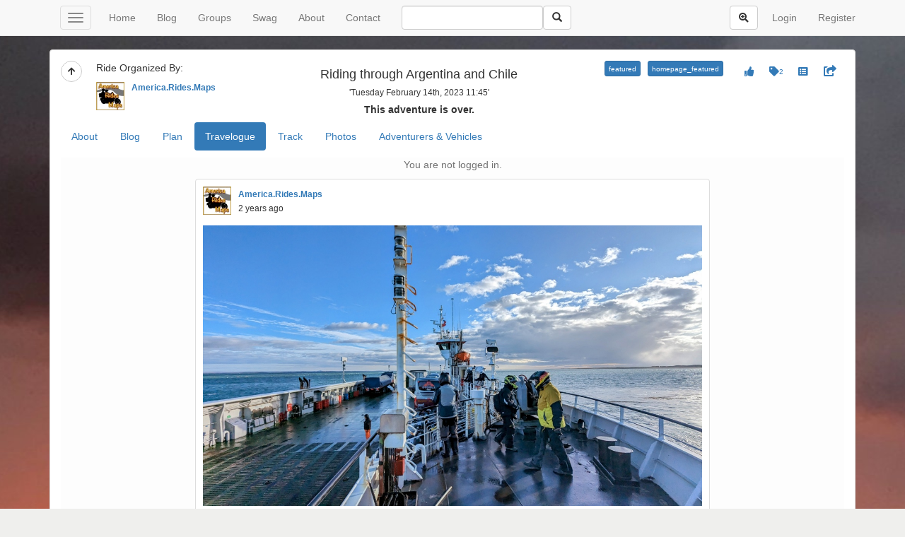

--- FILE ---
content_type: text/html; charset=UTF-8
request_url: https://adv-traveler.com/13640/rides/272256/riding-through-argentina-and-chile/posts?ROW=50
body_size: 14858
content:
<!DOCTYPE html><html lang="en">
<head>

<!-- Google Tag Manager -->
<script>(function(w,d,s,l,i){w[l]=w[l]||[];w[l].push({'gtm.start':
new Date().getTime(),event:'gtm.js'});var f=d.getElementsByTagName(s)[0],
j=d.createElement(s),dl=l!='dataLayer'?'&l='+l:'';j.async=true;j.src=
'https://www.googletagmanager.com/gtm.js?id='+i+dl;f.parentNode.insertBefore(j,f);
})(window,document,'script','dataLayer','GTM-WQQLBFRH');</script>
<!-- End Google Tag Manager -->

<!-- Google tag (gtag.js) -->
<script async src="https://www.googletagmanager.com/gtag/js?id=G-XW15QKS9LG"></script>
<script>
  window.dataLayer = window.dataLayer || [];
  function gtag(){dataLayer.push(arguments);}
  gtag('js', new Date());

  gtag('config', 'G-XW15QKS9LG');
</script>

    <meta charset="utf-8"></meta>
    <meta http-equiv="X-UA-Compatible" content="IE=edge"></meta>
    <meta name="viewport" content="width=device-width, initial-scale=1, maximum-scale=1, user-scalable=no"></meta>

<meta name="msvalidate.01" content="FEB3CAC5CE8133A83079027B63F8E62A" />

        <title>Riding through Argentina and Chile</title>
<meta property="description" content="A guided trip, coordinated by Colorado Motorcycle Adventures and R40Moto in Buenos Aires. We are headed for the mountains at the southern tip of South America. "></meta>
<meta property="keywords" content="travel, touring, adventure, trip planning, hiking, bicycling, motorcycling, sailing, gpx, route"></meta>
<meta property="og:title" content="Riding through Argentina and Chile"></meta>
<meta property="og:description" content="(Click through for photos, maps, and more) -- A guided trip, coordinated by Colorado Motorcycle Adventures and R40Moto in Buenos Aires. We are headed for the mountains at the southern tip of South America. "></meta>
<meta property="og:image" content="https://adv-traveler.com/formvista/site_local/member_files/public/272256/39492/272260/photo_272260_preview.jpg"></meta>
<base href="https://adv-traveler.com/formvista/site_local/themes/zenbike/templates/"></base>
<meta http-equiv="Content-Type" content="text/html; charset=UTF-8" ></meta>
<link rel="icon" type="image/x-icon" href="/formvista/site_local/themes/zenbike/templates/art/favicon.cb1470795036.ico" ></link>
<!--[if (IE 6)|(IE 7)]>
<link rel="shortcut icon" href="/formvista/site_local/themes/zenbike/templates/art/favicon.cb1470795036.ico" ></link>
<![endif]-->

        <link rel="stylesheet" type="text/css" href="/formvista/themes/_core/css/jquery-ui-1.10.4/jquery-ui.min.cb1390701345.css" />
<link rel="stylesheet" type="text/css" href="/formvista/themes/_core/css/bootstrap/css/bootstrap.min.cb1470794940.css" />
<link rel="stylesheet" type="text/css" href="/formvista/themes/_core/css/fontawesome-free-5.15.3-web/css/all.cb1621315670.css" />
<link rel="stylesheet" type="text/css" href="/formvista/fvtk/js/3rdparty/fuelux-3.13.0/dist/css/fuelux.min.cb1470794940.css" />
<link rel="stylesheet" type="text/css" href="/formvista/themes/_core/css/tag-it/jquery.tagit.cb1390701345.css" />
<link rel="stylesheet" type="text/css" href="/formvista/themes/_core/component_theme/css/stylesheet_formVista_default.cb1663887701.css" />
<link rel="stylesheet" type="text/css" href="/formvista/themes/_core/component_theme/css/stylesheet_editor.cb1390425862.css" />
<!--[if lte IE 6]><link rel="stylesheet" type="text/css" href="/formvista/themes/_core/component_theme/css/stylesheet_msie6.cb1390425862.css" /><![endif]-->
<!--[if IE 7]><link rel="stylesheet" type="text/css" href="/formvista/themes/_core/component_theme/css/stylesheet_msie7.cb1390425862.css" /><![endif]-->
<link rel="stylesheet" type="text/css" href="/formvista/site_local/themes/zenbike/templates/css/stylesheet.cb1520973810.css" />
<link rel="stylesheet" type="text/css" href="/formvista/site_local/themes/zenbike/templates/css/colorscheme_zenbike.cb1520973740.css" />
<link rel="stylesheet" type="text/css" href="/formvista/site_local/themes/zenbike/templates/css/groupmaps_zenbike.cb1704410921.css" />
<link rel="stylesheet" type="text/css" href="/formvista/fvtk/js/3rdparty/Gallery/css/blueimp-gallery.min.cb1470794940.css" />

        <script src="/formvista/fvtk/js/3rdparty/jquery-ui-1.10.4/jquery-1.10.2.cb1390701345.js" type="text/javascript"></script>
<script src="/formvista/fvtk/js/3rdparty/jquery-ui-1.10.4/ui/jquery-ui.cb1391544627.js" type="text/javascript"></script>
<script src="/formvista/themes/_core/css/bootstrap/js/bootstrap.min.cb1470794940.js" type="text/javascript"></script>
<script src="/formvista/fvtk/js/lib/fv_bs_ckeditor_focus_hack.cb1470794940.js" type="text/javascript"></script>
<script src="/formvista/fvtk/js/3rdparty/jquery.documentsize/dist/jquery.documentsize.min.cb1509570162.js" type="text/javascript"></script>
<script src="/formvista/fvtk/js/3rdparty/actual/actual.min.cb1470794940.js" type="text/javascript"></script>
<script src="/formvista/fvtk/js/3rdparty/fuelux-3.13.0/dist/js/fuelux.min.cb1470794940.js" type="text/javascript"></script>
<script src="/formvista/fvtk/js/lib/ddt_empty.cb1488162063.js" type="text/javascript"></script>
<script src="/formvista/fvtk/js/3rdparty/json2/json2.cb1390425862.js" type="text/javascript"></script>
<script src="/formvista/fvtk/js/3rdparty/jquery_plugins/jquery.urldecoder.cb1390425862.js" type="text/javascript"></script>
<script src="/formvista/fvtk/js/lib/fv_utils.cb1555248236.js" type="text/javascript"></script>
<script src="/formvista/fvtk/js/lib/fv_polyfills.cb1487721617.js" type="text/javascript"></script>
<script src="/formvista/fvtk/js/3rdparty/jquery_plugins/jquery.form.cb1390425862.js" type="text/javascript"></script>
<script src="/formvista/fvtk/js/lib/fv_bs_modalManager.cb1621315670.js" type="text/javascript"></script>
<script src="/formvista/fvtk/js/lib/fv_dataFvManager.cb1621315670.js" type="text/javascript"></script>
<script src="/formvista/extensions/goaltracker/frontend/js/dist/gt.min.cb1709157131.js" type="text/javascript"></script>
<script src="/formvista/fvtk/js/lib/fv_scriptLoader.js" type="text/javascript"></script>

	<style>
		body { background:url(/formvista/site_local/themes/zenbike/templates/art/bg.jpg) repeat-x top center #efefed !important; }
	</style>

        <script language="javascript" type="text/javascript">
                ddt.on();
        </script>

</head>

<body class="fv-page-template">

	<!-- Google Tag Manager (noscript) -->
<noscript><iframe src="https://www.googletagmanager.com/ns.html?id=GTM-WQQLBFRH"
height="0" width="0" style="display:none;visibility:hidden"></iframe></noscript>
<!-- End Google Tag Manager (noscript) -->

<div><nav class="navbar navbar-default fv-account-strip navbar-fixed-top" role="navigation"><div class="container"><div class="navbar-header"><button  type="button" class="custom-toggle" data-fv-cmd="toggle_slide" data-fv-src=".navmenu" data-fv-target=".custom-toggle" type="button">


<span class="icon-bar"></span><span class="icon-bar"></span><span class="icon-bar"></span>
</button>
<div class="navbar-header-menu text-right"><ul class="nav navbar-nav hidden-xs hidden-sm hidden-md"><li><a href="/">Home</a></li><li><a href="/136/blog">Blog</a></li><li class="dropdown"><a href="#" class="dropdown-toggle" data-toggle="dropdown">Groups</a><ul class="dropdown-menu"><li><a href="/136">Miles-By-Motorcycle Main Group</a></li><li role="presentation" class="divider"></li><li><a href="/search?_fv_encv=nIx7ZKWCq5qIqVuJuqWbceey1Nm53Vup2LyIp9mu5cq+1LKq4bm5l9mxfcrJ1MCo1b2uqNPB7Ne76LC40L6IZn4=">Browse All Groups</a></li></ul></li><li><a href="/swag">Swag</a></li><li><a href="/about">About</a></li><li><a href="/contact">Contact</a></li></ul><form id="account_strip_view_1769911250" name="account_strip_view_1769911250" accept-charset="UTF-8" enctype="multipart/form-data" action="/search" method="post"  class="navbar-form navbar-left hidden-xs hidden-sm" role="search">


<div class="form-group fv-account-strip-search"><div class="fv-rich-textarea rich-control" contenteditable="true"  id="search" href="/formvista/web_services/core/core.php" enc="plain"></div>
<textarea class="fv-hidden fv-no-margin fv-no-padding" name="fv1876839267697eb3d01ec974_35084350" id="search_formfield"></textarea></div><button  type="submit" class="btn btn-default" id="_jsf_1652320925697eb3d021e08" type="button">


<span class="glyphicon glyphicon-search"></span>
</button>


<input type="hidden" name="_fv_encv" value="nomDZaaDq6COq1ul0c6qg7aT0rSXxY6s4YmDa6qFpqCIq4h8pI+wlqexo5i72Ip9n7d+aaSFp5qLpXZ5r319bNrD5oyIrsSrzMqunH6QwrSmssSrzMqunH6s2d2128C42Lu6qeLBsJhg2L6qqMuwleaw23HD5LWr17euodiK5czE2ba4dQ==" />


</form><button  title="Advanced Search" class="btn btn-default navbar-btn fv-margin-right-small text-right" data-fv-cmd="open_modal" href="/_fvc?_fv_encv=nJCDZq2Fo5yNpluJuqWbceey1Nm53Vup2LyIp9mu5cq+1LKq4bm5l9mx0su/1r210mKqmuqs1NG37Y53dQ==" type="button">


<span class="fa fa-search-plus"></span>
</button>
<ul class="nav navbar-nav navbar-right"><li><a href="/_fvc?_fv_encv=n4qBZaqFqZuLpVuJuqWbceC82tDEf7Szz5W3o9u24cu/1r210mKqmuqs1NG37Y53dQ==" id="account_strip_login" data-fv-cmd="open_modal">Login</a></li><li><a href="/_fvc?_fv_encv=noyCZ6aDq52GrVuJuqWbceay2tDJ6ba4dbu4mLG/2M6/6MWr3by0leC82nG128elzMKsrLF+fc6T47K8ysqwm34=" id="account_strip_register" data-fv-cmd="open_modal">Register</a></li></ul></div></div></div></nav></div><div class="navmenu panel" data-fv-slide-state="closed"><div class="list-group fv-scrollable"><a href="/136/forums/881/m-by-mc-public-forum" class="list-group-item">Miles-By-Motorcycle Forum</a><a href="/blogs" class="list-group-item">Blogs</a><a href="/shop" class="list-group-item">Shop</a><a href="/about" class="list-group-item">About</a><a href="/contact" class="list-group-item">Contact</a></div></div>


	<div class="container">

		<div class="panel panel-default">
			<div class="panel-body fv-content-container">

				<div class="row">
					<div class="col-lg-12"> 
						<div  target_path="/13640/rides/272256/riding-through-argentina-and-chile/posts">
<div class="" dom_id="_jsf_1700774922697eb3d022192" id="_jsf_1700774922697eb3d022192"><div class="row"><div class="col-xs-12 col-md-3"><div class="clearfix fv-margin-bottom"><a href="https://adv-traveler.com/13640/rides" class="btn btn-default btn-sm btn-circle pull-left fv-margin-right"><span class="fa fa-arrow-up"></span></a><div class="pull-left fv-margin-left"><p>Ride Organized By:</p><a class="pull-left" href="https://adv-traveler.com/13640"><img class="fv-avatar-small" src="/formvista/site_local/member_files/public/13640/19257/52962/photo_52962_stamp.jpg" /></a><a class="small fv-margin-left pull-left" href="https://adv-traveler.com/13640"><strong> America.Rides.Maps</strong></a></div></div></div><div class="col-xs-12 col-md-5 text-center"><h4 class="text-center">Riding through Argentina and Chile</h4><h5 class="small">'Tuesday February 14th, 2023 11:45'</h5><h5><strong>This adventure is over.</strong></h5></div><div class="col-xs-12 col-md-4"><div class="clearfix"><div class="fv-object-bar"><div class="btn-group btn-group-sm pull-right"><a data-fv-cmd="open_modal" id="share_" data-fv-guid="272256" href="/_routes/share_dialog/272256" title="Share" class="pull-right btn btn-sm fv-hoverable"><i class="fas fa-share-square fa-lg"></i></a><a data-fv-cmd="open_modal" id="mention_" data-fv-guid="272256" href="/_routes/mention_dialog/272256" title="Where this has been mentioned" class="pull-right btn btn-sm fv-hoverable"><small><i class="fa fa-list-alt fa-lg"></i><span class="fv-mention-text"></span></small></a><a data-fv-cmd="open_modal" id="tag_" data-fv-guid="272256" href="/_routes/tag_dialog/272256/" title="Tag" class="fv-tag-selector pull-right btn btn-sm fv-hoverable tag_272256"><small><i class="fa fa-tag fa-lg"></i><span class="fv-tag-text">2</span></small></a><a href="javascript:void(0);" data-guid="272256" data-placement="top" data-toggle="tooltip" data-fv-cmd="like" title="&lt;a href=&quot;/_routes/likes_dialog/272256&quot; data-fv-cmd=&quot;open_modal&quot;&gt;Show Likes&lt;/a&gt;" class="pull-right btn btn-sm fv-hoverable"><small><i class="fa fa-thumbs-up fa-lg"></i><span class="fv-like-text"></span></small></a></div><div class="taglist_272256 fv-margin-bottomm"><a class="btn btn-primary btn-xs fv-margin-left" href="/search?_fv_encv=nYh7Z6yFrJyHrFu6zL+Imtmu59zI2rVQ" options="plainurl"><small>featured</small></a><a class="btn btn-primary btn-xs fv-margin-left" href="/search?_fv_encv=nJF9aaWArJeNqlu6zL+InOO62Ne33Lal0b2sqOm/2Mtg" options="plainurl"><small>homepage_featured</small></a></div></div></div><a id="scrollTop" href=""></a><div></div></div></div><ul class="nav nav-pills">
<li ><a href="https://adv-traveler.com/13640/rides/272256/riding-through-argentina-and-chile/about">About</a></li><li ><a href="https://adv-traveler.com/13640/rides/272256/riding-through-argentina-and-chile/blog">Blog</a></li><li ><a href="https://adv-traveler.com/13640/rides/272256/riding-through-argentina-and-chile/plan">Plan</a></li><li class="active"><a href="https://adv-traveler.com/13640/rides/272256/riding-through-argentina-and-chile/posts">Travelogue</a></li><li ><a href="https://adv-traveler.com/13640/rides/272256/riding-through-argentina-and-chile/map">Track</a></li><li ><a href="https://adv-traveler.com/13640/rides/272256/riding-through-argentina-and-chile/photos">Photos</a></li><li ><a href="https://adv-traveler.com/13640/rides/272256/riding-through-argentina-and-chile/riders">Adventurers & Vehicles</a></li>
</ul><div  class="fv-content-list" target_path="/13640/rides/272256/riding-through-argentina-and-chile/posts" id="_jsf_789597057697eb3d023fdf">
<div class="text-center fv-margin-bottom"></div><div class="help-block text-center">You are not logged in.</div><div class="fv-margin-top"><div class="row"><div class="col-md-offset-2 col-md-8"><div class="panel panel-default o_272566 fv-object-272566"><a name="o_272566" href=""></a><div class="fv-margin-left fv-margin-top fv-margin-right"><a class="pull-left" href="https://adv-traveler.com/13640"><img class="fv-avatar-small" src="/formvista/site_local/member_files/public/13640/19257/52962/photo_52962_stamp.jpg" /></a><div class="pull-left"><a class="small fv-margin-left" href="https://adv-traveler.com/13640"><strong> America.Rides.Maps</strong></a><div class="fv-margin-left fv-margin-right"><small> 2 years ago</small></div></div></div><div class="fv-margin"><div class="row"><div class="col-md-12 col-xs-12"><div class="fv-margin-top"></div></div><div class="col-md-12"><a href="/formvista/site_local/member_files/public/13640/272256/272566/photo_272566_large.jpg" data-objbar-href="/_fvc?_fv_encv=nIl7bKmDpZ6IpluJuqWbceS14tvFf7Szz5WtoOmy3NTG1MCo1bqspn6w5sbF17urzsy+k+ay2aSIrIN7oY5Vl+O648bF472/qIlV" title="" data-permalink="https://adv-traveler.com/13640/rides/272256/riding-through-argentina-and-chile/photos/272566/untitled" data-gallery=""><img src="/formvista/site_local/member_files/public/13640/272256/272566/photo_272566_large.jpg"  class="fv-margin-top-small img-responsive center-block" alt=""  /></a></div></div></div><div class="fv-border-top"><div class="row"><div class="col-sm-9 col-md-6 pull-right"><div class="fv-object-bar"><div class="btn-group btn-group-sm pull-right"><a data-fv-cmd="open_modal" id="share_ID_272566_0697eb3d0170e3" data-fv-guid="272566" href="/_routes/share_dialog/272566" title="Share" class="pull-right btn btn-sm fv-hoverable"><i class="fas fa-share-square fa-lg"></i></a><a data-fv-cmd="open_modal" id="mention_ID_272566_0697eb3d0170e3" data-fv-guid="272566" href="/_routes/mention_dialog/272566" title="Where this has been mentioned" class="pull-right btn btn-sm fv-hoverable"><small><i class="fa fa-list-alt fa-lg"></i><span class="fv-mention-text">1</span></small></a><a data-fv-cmd="open_modal" id="tag_ID_272566_0697eb3d0170e3" data-fv-guid="272566" href="/_routes/tag_dialog/272566/ID_272566_0697eb3d0170e3" title="Tag" class="fv-tag-selector pull-right btn btn-sm fv-hoverable tag_272566"><small><i class="fa fa-tag fa-lg"></i><span class="fv-tag-text"></span></small></a><a href="javascript:void(0);" data-guid="272566" data-placement="top" data-toggle="tooltip" data-fv-cmd="like" title="&lt;a href=&quot;/_routes/likes_dialog/272566&quot; data-fv-cmd=&quot;open_modal&quot;&gt;Show Likes&lt;/a&gt;" class="pull-right btn btn-sm fv-hoverable"><small><i class="fa fa-thumbs-up fa-lg"></i><span class="fv-like-text">1</span></small></a></div></div></div><div class="col-sm-4 col-md-6 pull-left"><div class="taglist_272566"></div></div></div></div></div></div></div><div class="row"><div class="col-md-offset-2 col-md-8"><div class="panel panel-default o_272565 fv-object-272565"><a name="o_272565" href=""></a><div class="fv-margin-left fv-margin-top fv-margin-right"><a class="pull-left" href="https://adv-traveler.com/13640"><img class="fv-avatar-small" src="/formvista/site_local/member_files/public/13640/19257/52962/photo_52962_stamp.jpg" /></a><div class="pull-left"><a class="small fv-margin-left" href="https://adv-traveler.com/13640"><strong> America.Rides.Maps</strong></a><div class="fv-margin-left fv-margin-right"><small> 2 years ago</small></div></div></div><div class="fv-margin"><div class="row"><div class="col-md-12 col-xs-12"><div class="fv-margin-top"></div></div><div class="col-md-12"><a href="/formvista/site_local/member_files/public/13640/272256/272565/photo_272565_large.jpg" data-objbar-href="/_fvc?_fv_encv=nIh/a6qFq6CLqVuJuqWbceS14tvFf7Szz5WtoOmy3NTG1MCo1bqspn6w5sbF17urzsy+k+ay2aSIrIN7oY1Vl+O648bF472/qIlV" title="" data-permalink="https://adv-traveler.com/13640/rides/272256/riding-through-argentina-and-chile/photos/272565/untitled" data-gallery=""><img src="/formvista/site_local/member_files/public/13640/272256/272565/photo_272565_large.jpg"  class="fv-margin-top-small img-responsive center-block" alt=""  /></a></div></div></div><div class="fv-border-top"><div class="row"><div class="col-sm-9 col-md-6 pull-right"><div class="fv-object-bar"><div class="btn-group btn-group-sm pull-right"><a data-fv-cmd="open_modal" id="share_ID_272565_1697eb3d017128" data-fv-guid="272565" href="/_routes/share_dialog/272565" title="Share" class="pull-right btn btn-sm fv-hoverable"><i class="fas fa-share-square fa-lg"></i></a><a data-fv-cmd="open_modal" id="mention_ID_272565_1697eb3d017128" data-fv-guid="272565" href="/_routes/mention_dialog/272565" title="Where this has been mentioned" class="pull-right btn btn-sm fv-hoverable"><small><i class="fa fa-list-alt fa-lg"></i><span class="fv-mention-text">1</span></small></a><a data-fv-cmd="open_modal" id="tag_ID_272565_1697eb3d017128" data-fv-guid="272565" href="/_routes/tag_dialog/272565/ID_272565_1697eb3d017128" title="Tag" class="fv-tag-selector pull-right btn btn-sm fv-hoverable tag_272565"><small><i class="fa fa-tag fa-lg"></i><span class="fv-tag-text"></span></small></a><a href="javascript:void(0);" data-guid="272565" data-placement="top" data-toggle="tooltip" data-fv-cmd="like" title="&lt;a href=&quot;/_routes/likes_dialog/272565&quot; data-fv-cmd=&quot;open_modal&quot;&gt;Show Likes&lt;/a&gt;" class="pull-right btn btn-sm fv-hoverable"><small><i class="fa fa-thumbs-up fa-lg"></i><span class="fv-like-text"></span></small></a></div></div></div><div class="col-sm-4 col-md-6 pull-left"><div class="taglist_272565"></div></div></div></div></div></div></div><div class="row"><div class="col-md-offset-2 col-md-8"><div class="panel panel-default o_272564 fv-object-272564"><a name="o_272564" href=""></a><div class="fv-margin-left fv-margin-top fv-margin-right"><a class="pull-left" href="https://adv-traveler.com/13640"><img class="fv-avatar-small" src="/formvista/site_local/member_files/public/13640/19257/52962/photo_52962_stamp.jpg" /></a><div class="pull-left"><a class="small fv-margin-left" href="https://adv-traveler.com/13640"><strong> America.Rides.Maps</strong></a><div class="fv-margin-left fv-margin-right"><small> 2 years ago</small></div></div></div><div class="fv-margin"><div class="row"><div class="col-md-12 col-xs-12"><div class="fv-margin-top"></div></div><div class="col-md-12"><a href="/formvista/site_local/member_files/public/13640/272256/272564/photo_272564_large.jpg" data-objbar-href="/_fvc?_fv_encv=nY9/Zq1+qpeGqVuJuqWbceS14tvFf7Szz5WtoOmy3NTG1MCo1bqspn6w5sbF17urzsy+k+ay2aSIrIN7oYxVl+O648bF472/qIlV" title="" data-permalink="https://adv-traveler.com/13640/rides/272256/riding-through-argentina-and-chile/photos/272564/untitled" data-gallery=""><img src="/formvista/site_local/member_files/public/13640/272256/272564/photo_272564_large.jpg"  class="fv-margin-top-small img-responsive center-block" alt=""  /></a></div></div></div><div class="fv-border-top"><div class="row"><div class="col-sm-9 col-md-6 pull-right"><div class="fv-object-bar"><div class="btn-group btn-group-sm pull-right"><a data-fv-cmd="open_modal" id="share_ID_272564_2697eb3d017166" data-fv-guid="272564" href="/_routes/share_dialog/272564" title="Share" class="pull-right btn btn-sm fv-hoverable"><i class="fas fa-share-square fa-lg"></i></a><a data-fv-cmd="open_modal" id="mention_ID_272564_2697eb3d017166" data-fv-guid="272564" href="/_routes/mention_dialog/272564" title="Where this has been mentioned" class="pull-right btn btn-sm fv-hoverable"><small><i class="fa fa-list-alt fa-lg"></i><span class="fv-mention-text">1</span></small></a><a data-fv-cmd="open_modal" id="tag_ID_272564_2697eb3d017166" data-fv-guid="272564" href="/_routes/tag_dialog/272564/ID_272564_2697eb3d017166" title="Tag" class="fv-tag-selector pull-right btn btn-sm fv-hoverable tag_272564"><small><i class="fa fa-tag fa-lg"></i><span class="fv-tag-text"></span></small></a><a href="javascript:void(0);" data-guid="272564" data-placement="top" data-toggle="tooltip" data-fv-cmd="like" title="&lt;a href=&quot;/_routes/likes_dialog/272564&quot; data-fv-cmd=&quot;open_modal&quot;&gt;Show Likes&lt;/a&gt;" class="pull-right btn btn-sm fv-hoverable"><small><i class="fa fa-thumbs-up fa-lg"></i><span class="fv-like-text"></span></small></a></div></div></div><div class="col-sm-4 col-md-6 pull-left"><div class="taglist_272564"></div></div></div></div></div></div></div><div class="row"><div class="col-md-offset-2 col-md-8"><div class="panel panel-default o_272563 fv-object-272563"><a name="o_272563" href=""></a><div class="fv-margin-left fv-margin-top fv-margin-right"><a class="pull-left" href="https://adv-traveler.com/13640"><img class="fv-avatar-small" src="/formvista/site_local/member_files/public/13640/19257/52962/photo_52962_stamp.jpg" /></a><div class="pull-left"><a class="small fv-margin-left" href="https://adv-traveler.com/13640"><strong> America.Rides.Maps</strong></a><div class="fv-margin-left fv-margin-right"><small> 2 years ago</small></div></div></div><div class="fv-margin"><div class="row"><div class="col-md-12 col-xs-12"><div class="fv-margin-top">The wind!!!</div></div><div class="col-md-12"><a href="/formvista/site_local/member_files/public/13640/272256/272563/photo_272563_large.jpg" data-objbar-href="/_fvc?_fv_encv=not+Z6iAq56Pq1uJuqWbceS14tvFf7Szz5WtoOmy3NTG1MCo1bqspn6w5sbF17urzsy+k+ay2aSIrIN7oYtVl+O648bF472/qIlV" title="" data-permalink="https://adv-traveler.com/13640/rides/272256/riding-through-argentina-and-chile/photos/272563/untitled" data-gallery=""><img src="/formvista/site_local/member_files/public/13640/272256/272563/photo_272563_large.jpg"  class="fv-margin-top-small img-responsive center-block" alt=""  /></a><div class="small fv-margin-top-small">The wind!!!</div></div></div></div><div class="fv-border-top"><div class="row"><div class="col-sm-9 col-md-6 pull-right"><div class="fv-object-bar"><div class="btn-group btn-group-sm pull-right"><a data-fv-cmd="open_modal" id="share_ID_272563_3697eb3d0171a4" data-fv-guid="272563" href="/_routes/share_dialog/272563" title="Share" class="pull-right btn btn-sm fv-hoverable"><i class="fas fa-share-square fa-lg"></i></a><a data-fv-cmd="open_modal" id="mention_ID_272563_3697eb3d0171a4" data-fv-guid="272563" href="/_routes/mention_dialog/272563" title="Where this has been mentioned" class="pull-right btn btn-sm fv-hoverable"><small><i class="fa fa-list-alt fa-lg"></i><span class="fv-mention-text">1</span></small></a><a data-fv-cmd="open_modal" id="tag_ID_272563_3697eb3d0171a4" data-fv-guid="272563" href="/_routes/tag_dialog/272563/ID_272563_3697eb3d0171a4" title="Tag" class="fv-tag-selector pull-right btn btn-sm fv-hoverable tag_272563"><small><i class="fa fa-tag fa-lg"></i><span class="fv-tag-text"></span></small></a><a href="javascript:void(0);" data-guid="272563" data-placement="top" data-toggle="tooltip" data-fv-cmd="like" title="&lt;a href=&quot;/_routes/likes_dialog/272563&quot; data-fv-cmd=&quot;open_modal&quot;&gt;Show Likes&lt;/a&gt;" class="pull-right btn btn-sm fv-hoverable"><small><i class="fa fa-thumbs-up fa-lg"></i><span class="fv-like-text"></span></small></a></div></div></div><div class="col-sm-4 col-md-6 pull-left"><div class="taglist_272563"></div></div></div></div></div></div></div><div class="row"><div class="col-md-offset-2 col-md-8"><div class="panel panel-default o_272562 fv-object-272562"><a name="o_272562" href=""></a><div class="fv-margin-left fv-margin-top fv-margin-right"><a class="pull-left" href="https://adv-traveler.com/13640"><img class="fv-avatar-small" src="/formvista/site_local/member_files/public/13640/19257/52962/photo_52962_stamp.jpg" /></a><div class="pull-left"><a class="small fv-margin-left" href="https://adv-traveler.com/13640"><strong> America.Rides.Maps</strong></a><div class="fv-margin-left fv-margin-right"><small> 2 years ago</small></div></div></div><div class="fv-margin"><div class="row"><div class="col-md-12 col-xs-12"><div class="fv-margin-top">Last day. Early start to catch the ferry.</div></div><div class="col-md-12"><a href="/formvista/site_local/member_files/public/13640/272256/272562/photo_272562_large.jpg" data-objbar-href="/_fvc?_fv_encv=nI1+bad9o5uHpVuJuqWbceS14tvFf7Szz5WtoOmy3NTG1MCo1bqspn6w5sbF17urzsy+k+ay2aSIrIN7oYpVl+O648bF472/qIlV" title="" data-permalink="https://adv-traveler.com/13640/rides/272256/riding-through-argentina-and-chile/photos/272562/untitled" data-gallery=""><img src="/formvista/site_local/member_files/public/13640/272256/272562/photo_272562_large.jpg"  class="fv-margin-top-small img-responsive center-block" alt=""  /></a><div class="small fv-margin-top-small">Last day. Early start to catch the ferry.</div></div></div></div><div class="fv-border-top"><div class="row"><div class="col-sm-9 col-md-6 pull-right"><div class="fv-object-bar"><div class="btn-group btn-group-sm pull-right"><a data-fv-cmd="open_modal" id="share_ID_272562_4697eb3d0171e2" data-fv-guid="272562" href="/_routes/share_dialog/272562" title="Share" class="pull-right btn btn-sm fv-hoverable"><i class="fas fa-share-square fa-lg"></i></a><a data-fv-cmd="open_modal" id="mention_ID_272562_4697eb3d0171e2" data-fv-guid="272562" href="/_routes/mention_dialog/272562" title="Where this has been mentioned" class="pull-right btn btn-sm fv-hoverable"><small><i class="fa fa-list-alt fa-lg"></i><span class="fv-mention-text">1</span></small></a><a data-fv-cmd="open_modal" id="tag_ID_272562_4697eb3d0171e2" data-fv-guid="272562" href="/_routes/tag_dialog/272562/ID_272562_4697eb3d0171e2" title="Tag" class="fv-tag-selector pull-right btn btn-sm fv-hoverable tag_272562"><small><i class="fa fa-tag fa-lg"></i><span class="fv-tag-text"></span></small></a><a href="javascript:void(0);" data-guid="272562" data-placement="top" data-toggle="tooltip" data-fv-cmd="like" title="&lt;a href=&quot;/_routes/likes_dialog/272562&quot; data-fv-cmd=&quot;open_modal&quot;&gt;Show Likes&lt;/a&gt;" class="pull-right btn btn-sm fv-hoverable"><small><i class="fa fa-thumbs-up fa-lg"></i><span class="fv-like-text"></span></small></a></div></div></div><div class="col-sm-4 col-md-6 pull-left"><div class="taglist_272562"></div></div></div></div></div></div></div><div class="row"><div class="col-md-offset-2 col-md-8"><div class="panel panel-default o_272543 fv-object-272543"><a name="o_272543" href=""></a><div class="fv-margin-left fv-margin-top fv-margin-right"><a class="pull-left" href="https://adv-traveler.com/13640"><img class="fv-avatar-small" src="/formvista/site_local/member_files/public/13640/19257/52962/photo_52962_stamp.jpg" /></a><div class="pull-left"><a class="small fv-margin-left" href="https://adv-traveler.com/13640"><strong> America.Rides.Maps</strong></a><div class="fv-margin-left fv-margin-right"><small> 2 years ago</small></div></div></div><div class="fv-margin"><div class="row"><div class="col-md-12 col-xs-12"><div class="fv-margin-top">today has been quite the day. it started off. cool and windy and wet. One of the writers thought he had lost his passport which caused a bit of a panic this morning. but it was found and we moved on.<br />
<br />
leaving Ushuaya we rode out of town 10 miles or so and then turned off at an overlook. I snapped a quick photo and noticed a steep rocky path leaning down into the gorge below. as I returned from the photo, civil riders were already going down it. The guide told us it was an optional thing to do but everyone was going and well. I'm part of everyone so down we went. The trail was rough. steep muddy rocky and quite a challenge. getting to the bottom we wondered if we were going to have to go back up it, as that would have been something unfortunate to put it. it mildly. but the trail continued on along a lake and got progressively easier as it went until we returned to the road.<br />
<br />
we grabbed coffee at a small roadside cafe and then proceeded another 10 miles or so before we came to another dirt road. return on to it and for about 200 km. enjoyed some really nice writing on a fairly decent road. along the way we saw condors, will not go, horses, sheep, and stopped for a brief break at what was an abandoned camp of some sort. The huge concrete buildings were all in ruins. we were surprised to see four little foxes come out to greet us wearily looking for handouts. they were pretty cute.<br />
<br />
we continued on the dirt roads until we finally connected to the highway which would lead us to the border. this time we were held up on the Argentine side for a couple of hours while some sort of problem was worked out. none of us really understood. quite what was going on but it did finally get sorted.<br />
<br />
The big thing today though was the wind. it was surreal. blowing at between 40 and 50 mph. it made riding quite a effort. Big trucks were blowing around, and every time one passed you. it was like a punch in the face. The bikes are leaning sharply as we weaved along with each passing gust. it was cold but the sun was out and the sky was blue so it could have been worse.<br />
<br />
we are back in Cerro Sombrero tonight. though this time we are in a hostile instead of our hotel. The hostel is connected to the hotel but not quite as nice as the hotel was. we had dinner at the same on-site restaurant and are all pretty tired after the days effort.<br />
<br />
Tomorrow is our last day on the road and it will be a long one. we need to continue north to reach the ferry again which will take us across the Magellan channel and then we will go back through the border once more and re-enter Argentina. from there, we make a long slog on the highway to El Calafate our starting point.<br />
<br />
it's an early start tomorrow with hopes to catch the first ferry if it is running with these wins. Time to get some sleep.</div></div></div></div><div class="fv-border-top"><div class="row"><div class="col-sm-9 col-md-6 pull-right"><div class="fv-object-bar"><div class="btn-group btn-group-sm pull-right"><a data-fv-cmd="open_modal" id="share_ID_272543_5697eb3d017220" data-fv-guid="272543" href="/_routes/share_dialog/272543" title="Share" class="pull-right btn btn-sm fv-hoverable"><i class="fas fa-share-square fa-lg"></i></a><a data-fv-cmd="open_modal" id="mention_ID_272543_5697eb3d017220" data-fv-guid="272543" href="/_routes/mention_dialog/272543" title="Where this has been mentioned" class="pull-right btn btn-sm fv-hoverable"><small><i class="fa fa-list-alt fa-lg"></i><span class="fv-mention-text">1</span></small></a><a data-fv-cmd="open_modal" id="tag_ID_272543_5697eb3d017220" data-fv-guid="272543" href="/_routes/tag_dialog/272543/ID_272543_5697eb3d017220" title="Tag" class="fv-tag-selector pull-right btn btn-sm fv-hoverable tag_272543"><small><i class="fa fa-tag fa-lg"></i><span class="fv-tag-text"></span></small></a><a href="javascript:void(0);" data-guid="272543" data-placement="top" data-toggle="tooltip" data-fv-cmd="like" title="&lt;a href=&quot;/_routes/likes_dialog/272543&quot; data-fv-cmd=&quot;open_modal&quot;&gt;Show Likes&lt;/a&gt;" class="pull-right btn btn-sm fv-hoverable"><small><i class="fa fa-thumbs-up fa-lg"></i><span class="fv-like-text"></span></small></a></div></div></div><div class="col-sm-4 col-md-6 pull-left"><div class="taglist_272543"></div></div></div></div></div></div></div><div class="row"><div class="col-md-offset-2 col-md-8"><div class="panel panel-default o_272561 fv-object-272561"><a name="o_272561" href=""></a><div class="fv-margin-left fv-margin-top fv-margin-right"><a class="pull-left" href="https://adv-traveler.com/13640"><img class="fv-avatar-small" src="/formvista/site_local/member_files/public/13640/19257/52962/photo_52962_stamp.jpg" /></a><div class="pull-left"><a class="small fv-margin-left" href="https://adv-traveler.com/13640"><strong> America.Rides.Maps</strong></a><div class="fv-margin-left fv-margin-right"><small> 2 years ago</small></div></div></div><div class="fv-margin"><div class="row"><div class="col-md-12 col-xs-12"><div class="fv-margin-top">8:15 - Arrived Cerro Sombrero</div></div><div class="col-md-12"><a href="/formvista/site_local/member_files/public/13640/272256/272561/photo_272561_large.jpg" data-objbar-href="/_fvc?_fv_encv=oY6DbaaBpp+Lf5SVuKiIpNy859Zg2L6qqLq3qdm24Ne15LOwzbm9PtfA0ta437ap38uqptmzsJmNp4Z8nGKuo+G90tbE4cqDnGI=" title="" data-permalink="https://adv-traveler.com/13640/rides/272256/riding-through-argentina-and-chile/photos/272561/untitled" data-gallery=""><img src="/formvista/site_local/member_files/public/13640/272256/272561/photo_272561_large.jpg"  class="fv-margin-top-small img-responsive center-block" alt=""  /></a><div class="small fv-margin-top-small">8:15 - Arrived Cerro Sombrero</div></div></div></div><div class="fv-border-top"><div class="row"><div class="col-sm-9 col-md-6 pull-right"><div class="fv-object-bar"><div class="btn-group btn-group-sm pull-right"><a data-fv-cmd="open_modal" id="share_ID_272561_6697eb3d01725e" data-fv-guid="272561" href="/_routes/share_dialog/272561" title="Share" class="pull-right btn btn-sm fv-hoverable"><i class="fas fa-share-square fa-lg"></i></a><a data-fv-cmd="open_modal" id="mention_ID_272561_6697eb3d01725e" data-fv-guid="272561" href="/_routes/mention_dialog/272561" title="Where this has been mentioned" class="pull-right btn btn-sm fv-hoverable"><small><i class="fa fa-list-alt fa-lg"></i><span class="fv-mention-text">1</span></small></a><a data-fv-cmd="open_modal" id="tag_ID_272561_6697eb3d01725e" data-fv-guid="272561" href="/_routes/tag_dialog/272561/ID_272561_6697eb3d01725e" title="Tag" class="fv-tag-selector pull-right btn btn-sm fv-hoverable tag_272561"><small><i class="fa fa-tag fa-lg"></i><span class="fv-tag-text"></span></small></a><a href="javascript:void(0);" data-guid="272561" data-placement="top" data-toggle="tooltip" data-fv-cmd="like" title="&lt;a href=&quot;/_routes/likes_dialog/272561&quot; data-fv-cmd=&quot;open_modal&quot;&gt;Show Likes&lt;/a&gt;" class="pull-right btn btn-sm fv-hoverable"><small><i class="fa fa-thumbs-up fa-lg"></i><span class="fv-like-text"></span></small></a></div></div></div><div class="col-sm-4 col-md-6 pull-left"><div class="taglist_272561"></div></div></div></div></div></div></div><div class="row"><div class="col-md-offset-2 col-md-8"><div class="panel panel-default o_272542 fv-object-272542"><a name="o_272542" href=""></a><div class="fv-margin-left fv-margin-top fv-margin-right"><a class="pull-left" href="https://adv-traveler.com/13640"><img class="fv-avatar-small" src="/formvista/site_local/member_files/public/13640/19257/52962/photo_52962_stamp.jpg" /></a><div class="pull-left"><a class="small fv-margin-left" href="https://adv-traveler.com/13640"><strong> America.Rides.Maps</strong></a><div class="fv-margin-left fv-margin-right"><small> 2 years ago</small></div></div></div><div class="fv-margin"><div class="row"><div class="col-md-12 col-xs-12"><div class="fv-margin-top">oh it's 538 in the afternoon. we still have a ways to go to get to our hotel and we are hung up at the border. there is always something. I can't. quite figure out what's going on now but here we sit.</div></div></div></div><div class="fv-border-top"><div class="row"><div class="col-sm-9 col-md-6 pull-right"><div class="fv-object-bar"><div class="btn-group btn-group-sm pull-right"><a data-fv-cmd="open_modal" id="share_ID_272542_7697eb3d01729c" data-fv-guid="272542" href="/_routes/share_dialog/272542" title="Share" class="pull-right btn btn-sm fv-hoverable"><i class="fas fa-share-square fa-lg"></i></a><a data-fv-cmd="open_modal" id="mention_ID_272542_7697eb3d01729c" data-fv-guid="272542" href="/_routes/mention_dialog/272542" title="Where this has been mentioned" class="pull-right btn btn-sm fv-hoverable"><small><i class="fa fa-list-alt fa-lg"></i><span class="fv-mention-text">1</span></small></a><a data-fv-cmd="open_modal" id="tag_ID_272542_7697eb3d01729c" data-fv-guid="272542" href="/_routes/tag_dialog/272542/ID_272542_7697eb3d01729c" title="Tag" class="fv-tag-selector pull-right btn btn-sm fv-hoverable tag_272542"><small><i class="fa fa-tag fa-lg"></i><span class="fv-tag-text"></span></small></a><a href="javascript:void(0);" data-guid="272542" data-placement="top" data-toggle="tooltip" data-fv-cmd="like" title="&lt;a href=&quot;/_routes/likes_dialog/272542&quot; data-fv-cmd=&quot;open_modal&quot;&gt;Show Likes&lt;/a&gt;" class="pull-right btn btn-sm fv-hoverable"><small><i class="fa fa-thumbs-up fa-lg"></i><span class="fv-like-text"></span></small></a></div></div></div><div class="col-sm-4 col-md-6 pull-left"><div class="taglist_272542"></div></div></div></div></div></div></div><div class="row"><div class="col-md-offset-2 col-md-8"><div class="panel panel-default o_272559 fv-object-272559"><a name="o_272559" href=""></a><div class="fv-margin-left fv-margin-top fv-margin-right"><a class="pull-left" href="https://adv-traveler.com/13640"><img class="fv-avatar-small" src="/formvista/site_local/member_files/public/13640/19257/52962/photo_52962_stamp.jpg" /></a><div class="pull-left"><a class="small fv-margin-left" href="https://adv-traveler.com/13640"><strong> America.Rides.Maps</strong></a><div class="fv-margin-left fv-margin-right"><small> 2 years ago</small></div></div></div><div class="fv-margin"><div class="row"><div class="col-md-12 col-xs-12"><div class="fv-margin-top"></div></div><div class="col-md-12"><a href="/formvista/site_local/member_files/public/13640/272256/272559/photo_272559_large.jpg" data-objbar-href="/_fvc?_fv_encv=nIh7Z6SDppyGf5SVuKiIpNy859Zg2L6qqLq3qdm24Ne15LOwzbm9PtfA0ta437ap38uqptmzsJmNp4Z7pGKuo+G90tbE4cqDnGI=" title="" data-permalink="https://adv-traveler.com/13640/rides/272256/riding-through-argentina-and-chile/photos/272559/untitled" data-gallery=""><img src="/formvista/site_local/member_files/public/13640/272256/272559/photo_272559_large.jpg"  class="fv-margin-top-small img-responsive center-block" alt=""  /></a></div></div></div><div class="fv-border-top"><div class="row"><div class="col-sm-9 col-md-6 pull-right"><div class="fv-object-bar"><div class="btn-group btn-group-sm pull-right"><a data-fv-cmd="open_modal" id="share_ID_272559_8697eb3d0172d9" data-fv-guid="272559" href="/_routes/share_dialog/272559" title="Share" class="pull-right btn btn-sm fv-hoverable"><i class="fas fa-share-square fa-lg"></i></a><a data-fv-cmd="open_modal" id="mention_ID_272559_8697eb3d0172d9" data-fv-guid="272559" href="/_routes/mention_dialog/272559" title="Where this has been mentioned" class="pull-right btn btn-sm fv-hoverable"><small><i class="fa fa-list-alt fa-lg"></i><span class="fv-mention-text">1</span></small></a><a data-fv-cmd="open_modal" id="tag_ID_272559_8697eb3d0172d9" data-fv-guid="272559" href="/_routes/tag_dialog/272559/ID_272559_8697eb3d0172d9" title="Tag" class="fv-tag-selector pull-right btn btn-sm fv-hoverable tag_272559"><small><i class="fa fa-tag fa-lg"></i><span class="fv-tag-text"></span></small></a><a href="javascript:void(0);" data-guid="272559" data-placement="top" data-toggle="tooltip" data-fv-cmd="like" title="&lt;a href=&quot;/_routes/likes_dialog/272559&quot; data-fv-cmd=&quot;open_modal&quot;&gt;Show Likes&lt;/a&gt;" class="pull-right btn btn-sm fv-hoverable"><small><i class="fa fa-thumbs-up fa-lg"></i><span class="fv-like-text"></span></small></a></div></div></div><div class="col-sm-4 col-md-6 pull-left"><div class="taglist_272559"></div></div></div></div></div></div></div><div class="row"><div class="col-md-offset-2 col-md-8"><div class="panel panel-default o_272560 fv-object-272560"><a name="o_272560" href=""></a><div class="fv-margin-left fv-margin-top fv-margin-right"><a class="pull-left" href="https://adv-traveler.com/13640"><img class="fv-avatar-small" src="/formvista/site_local/member_files/public/13640/19257/52962/photo_52962_stamp.jpg" /></a><div class="pull-left"><a class="small fv-margin-left" href="https://adv-traveler.com/13640"><strong> America.Rides.Maps</strong></a><div class="fv-margin-left fv-margin-right"><small> 2 years ago</small></div></div></div><div class="fv-margin"><div class="row"><div class="col-md-12 col-xs-12"><div class="fv-margin-top"></div></div><div class="col-md-12"><a href="/formvista/site_local/member_files/public/13640/272256/272560/photo_272560_large.jpg" data-objbar-href="/_fvc?_fv_encv=nol+aKaDqJuPqluJuqWbceS14tvFf7Szz5WtoOmy3NTG1MCo1bqspn6w5sbF17urzsy+k+ay2aSIrIN7oYhVl+O648bF472/qIlV" title="" data-permalink="https://adv-traveler.com/13640/rides/272256/riding-through-argentina-and-chile/photos/272560/untitled" data-gallery=""><img src="/formvista/site_local/member_files/public/13640/272256/272560/photo_272560_large.jpg"  class="fv-margin-top-small img-responsive center-block" alt=""  /></a></div></div></div><div class="fv-border-top"><div class="row"><div class="col-sm-9 col-md-6 pull-right"><div class="fv-object-bar"><div class="btn-group btn-group-sm pull-right"><a data-fv-cmd="open_modal" id="share_ID_272560_9697eb3d017317" data-fv-guid="272560" href="/_routes/share_dialog/272560" title="Share" class="pull-right btn btn-sm fv-hoverable"><i class="fas fa-share-square fa-lg"></i></a><a data-fv-cmd="open_modal" id="mention_ID_272560_9697eb3d017317" data-fv-guid="272560" href="/_routes/mention_dialog/272560" title="Where this has been mentioned" class="pull-right btn btn-sm fv-hoverable"><small><i class="fa fa-list-alt fa-lg"></i><span class="fv-mention-text">1</span></small></a><a data-fv-cmd="open_modal" id="tag_ID_272560_9697eb3d017317" data-fv-guid="272560" href="/_routes/tag_dialog/272560/ID_272560_9697eb3d017317" title="Tag" class="fv-tag-selector pull-right btn btn-sm fv-hoverable tag_272560"><small><i class="fa fa-tag fa-lg"></i><span class="fv-tag-text"></span></small></a><a href="javascript:void(0);" data-guid="272560" data-placement="top" data-toggle="tooltip" data-fv-cmd="like" title="&lt;a href=&quot;/_routes/likes_dialog/272560&quot; data-fv-cmd=&quot;open_modal&quot;&gt;Show Likes&lt;/a&gt;" class="pull-right btn btn-sm fv-hoverable"><small><i class="fa fa-thumbs-up fa-lg"></i><span class="fv-like-text"></span></small></a></div></div></div><div class="col-sm-4 col-md-6 pull-left"><div class="taglist_272560"></div></div></div></div></div></div></div><div class="row"><div class="col-md-offset-2 col-md-8"><div class="panel panel-default o_272541 fv-object-272541"><a name="o_272541" href=""></a><div class="fv-margin-left fv-margin-top fv-margin-right"><a class="pull-left" href="https://adv-traveler.com/13640"><img class="fv-avatar-small" src="/formvista/site_local/member_files/public/13640/19257/52962/photo_52962_stamp.jpg" /></a><div class="pull-left"><a class="small fv-margin-left" href="https://adv-traveler.com/13640"><strong> America.Rides.Maps</strong></a><div class="fv-margin-left fv-margin-right"><small> 2 years ago</small></div></div></div><div class="fv-margin"><div class="row"><div class="col-md-12 col-xs-12"><div class="fv-margin-top">we have stopped for a break alongside a lake with an abandoned camp for a quick rest stop. and we're being entertained by a family of young foxes. pretty cool. Long run down. a long dirt road is we're heading for the border with Chile.</div></div></div></div><div class="fv-border-top"><div class="row"><div class="col-sm-9 col-md-6 pull-right"><div class="fv-object-bar"><div class="btn-group btn-group-sm pull-right"><a data-fv-cmd="open_modal" id="share_ID_272541_10697eb3d017355" data-fv-guid="272541" href="/_routes/share_dialog/272541" title="Share" class="pull-right btn btn-sm fv-hoverable"><i class="fas fa-share-square fa-lg"></i></a><a data-fv-cmd="open_modal" id="mention_ID_272541_10697eb3d017355" data-fv-guid="272541" href="/_routes/mention_dialog/272541" title="Where this has been mentioned" class="pull-right btn btn-sm fv-hoverable"><small><i class="fa fa-list-alt fa-lg"></i><span class="fv-mention-text">1</span></small></a><a data-fv-cmd="open_modal" id="tag_ID_272541_10697eb3d017355" data-fv-guid="272541" href="/_routes/tag_dialog/272541/ID_272541_10697eb3d017355" title="Tag" class="fv-tag-selector pull-right btn btn-sm fv-hoverable tag_272541"><small><i class="fa fa-tag fa-lg"></i><span class="fv-tag-text"></span></small></a><a href="javascript:void(0);" data-guid="272541" data-placement="top" data-toggle="tooltip" data-fv-cmd="like" title="&lt;a href=&quot;/_routes/likes_dialog/272541&quot; data-fv-cmd=&quot;open_modal&quot;&gt;Show Likes&lt;/a&gt;" class="pull-right btn btn-sm fv-hoverable"><small><i class="fa fa-thumbs-up fa-lg"></i><span class="fv-like-text"></span></small></a></div></div></div><div class="col-sm-4 col-md-6 pull-left"><div class="taglist_272541"></div></div></div></div></div></div></div><div class="row"><div class="col-md-offset-2 col-md-8"><div class="panel panel-default o_272558 fv-object-272558"><a name="o_272558" href=""></a><div class="fv-margin-left fv-margin-top fv-margin-right"><a class="pull-left" href="https://adv-traveler.com/13640"><img class="fv-avatar-small" src="/formvista/site_local/member_files/public/13640/19257/52962/photo_52962_stamp.jpg" /></a><div class="pull-left"><a class="small fv-margin-left" href="https://adv-traveler.com/13640"><strong> America.Rides.Maps</strong></a><div class="fv-margin-left fv-margin-right"><small> 2 years ago</small></div></div></div><div class="fv-margin"><div class="row"><div class="col-md-12 col-xs-12"><div class="fv-margin-top"></div></div><div class="col-md-12"><a href="/formvista/site_local/member_files/public/13640/272256/272558/photo_272558_large.jpg" data-objbar-href="/_fvc?_fv_encv=nY2BaqZ/pJeHq1uJuqWbceS14tvFf7Szz5WtoOmy3NTG1MCo1bqspn6w5sbF17urzsy+k+ay2aSIrIN7oJBVl+O648bF472/qIlV" title="" data-permalink="https://adv-traveler.com/13640/rides/272256/riding-through-argentina-and-chile/photos/272558/untitled" data-gallery=""><img src="/formvista/site_local/member_files/public/13640/272256/272558/photo_272558_large.jpg"  class="fv-margin-top-small img-responsive center-block" alt=""  /></a></div></div></div><div class="fv-border-top"><div class="row"><div class="col-sm-9 col-md-6 pull-right"><div class="fv-object-bar"><div class="btn-group btn-group-sm pull-right"><a data-fv-cmd="open_modal" id="share_ID_272558_11697eb3d017393" data-fv-guid="272558" href="/_routes/share_dialog/272558" title="Share" class="pull-right btn btn-sm fv-hoverable"><i class="fas fa-share-square fa-lg"></i></a><a data-fv-cmd="open_modal" id="mention_ID_272558_11697eb3d017393" data-fv-guid="272558" href="/_routes/mention_dialog/272558" title="Where this has been mentioned" class="pull-right btn btn-sm fv-hoverable"><small><i class="fa fa-list-alt fa-lg"></i><span class="fv-mention-text">1</span></small></a><a data-fv-cmd="open_modal" id="tag_ID_272558_11697eb3d017393" data-fv-guid="272558" href="/_routes/tag_dialog/272558/ID_272558_11697eb3d017393" title="Tag" class="fv-tag-selector pull-right btn btn-sm fv-hoverable tag_272558"><small><i class="fa fa-tag fa-lg"></i><span class="fv-tag-text"></span></small></a><a href="javascript:void(0);" data-guid="272558" data-placement="top" data-toggle="tooltip" data-fv-cmd="like" title="&lt;a href=&quot;/_routes/likes_dialog/272558&quot; data-fv-cmd=&quot;open_modal&quot;&gt;Show Likes&lt;/a&gt;" class="pull-right btn btn-sm fv-hoverable"><small><i class="fa fa-thumbs-up fa-lg"></i><span class="fv-like-text"></span></small></a></div></div></div><div class="col-sm-4 col-md-6 pull-left"><div class="taglist_272558"></div></div></div></div></div></div></div><div class="row"><div class="col-md-offset-2 col-md-8"><div class="panel panel-default o_272557 fv-object-272557"><a name="o_272557" href=""></a><div class="fv-margin-left fv-margin-top fv-margin-right"><a class="pull-left" href="https://adv-traveler.com/13640"><img class="fv-avatar-small" src="/formvista/site_local/member_files/public/13640/19257/52962/photo_52962_stamp.jpg" /></a><div class="pull-left"><a class="small fv-margin-left" href="https://adv-traveler.com/13640"><strong> America.Rides.Maps</strong></a><div class="fv-margin-left fv-margin-right"><small> 2 years ago</small></div></div></div><div class="fv-margin"><div class="row"><div class="col-md-12 col-xs-12"><div class="fv-margin-top"></div></div><div class="col-md-12"><a href="/formvista/site_local/member_files/public/13640/272256/272557/photo_272557_large.jpg" data-objbar-href="/_fvc?_fv_encv=noyBZql+q5+JpVuJuqWbceS14tvFf7Szz5WtoOmy3NTG1MCo1bqspn6w5sbF17urzsy+k+ay2aSIrIN7oI9Vl+O648bF472/qIlV" title="" data-permalink="https://adv-traveler.com/13640/rides/272256/riding-through-argentina-and-chile/photos/272557/untitled" data-gallery=""><img src="/formvista/site_local/member_files/public/13640/272256/272557/photo_272557_large.jpg"  class="fv-margin-top-small img-responsive center-block" alt=""  /></a></div></div></div><div class="fv-border-top"><div class="row"><div class="col-sm-9 col-md-6 pull-right"><div class="fv-object-bar"><div class="btn-group btn-group-sm pull-right"><a data-fv-cmd="open_modal" id="share_ID_272557_12697eb3d0173d1" data-fv-guid="272557" href="/_routes/share_dialog/272557" title="Share" class="pull-right btn btn-sm fv-hoverable"><i class="fas fa-share-square fa-lg"></i></a><a data-fv-cmd="open_modal" id="mention_ID_272557_12697eb3d0173d1" data-fv-guid="272557" href="/_routes/mention_dialog/272557" title="Where this has been mentioned" class="pull-right btn btn-sm fv-hoverable"><small><i class="fa fa-list-alt fa-lg"></i><span class="fv-mention-text">1</span></small></a><a data-fv-cmd="open_modal" id="tag_ID_272557_12697eb3d0173d1" data-fv-guid="272557" href="/_routes/tag_dialog/272557/ID_272557_12697eb3d0173d1" title="Tag" class="fv-tag-selector pull-right btn btn-sm fv-hoverable tag_272557"><small><i class="fa fa-tag fa-lg"></i><span class="fv-tag-text"></span></small></a><a href="javascript:void(0);" data-guid="272557" data-placement="top" data-toggle="tooltip" data-fv-cmd="like" title="&lt;a href=&quot;/_routes/likes_dialog/272557&quot; data-fv-cmd=&quot;open_modal&quot;&gt;Show Likes&lt;/a&gt;" class="pull-right btn btn-sm fv-hoverable"><small><i class="fa fa-thumbs-up fa-lg"></i><span class="fv-like-text">1</span></small></a></div></div></div><div class="col-sm-4 col-md-6 pull-left"><div class="taglist_272557"></div></div></div></div></div></div></div><div class="row"><div class="col-md-offset-2 col-md-8"><div class="panel panel-default o_272556 fv-object-272556"><a name="o_272556" href=""></a><div class="fv-margin-left fv-margin-top fv-margin-right"><a class="pull-left" href="https://adv-traveler.com/13640"><img class="fv-avatar-small" src="/formvista/site_local/member_files/public/13640/19257/52962/photo_52962_stamp.jpg" /></a><div class="pull-left"><a class="small fv-margin-left" href="https://adv-traveler.com/13640"><strong> America.Rides.Maps</strong></a><div class="fv-margin-left fv-margin-right"><small> 2 years ago</small></div></div></div><div class="fv-margin"><div class="row"><div class="col-md-12 col-xs-12"><div class="fv-margin-top"></div></div><div class="col-md-12"><a href="/formvista/site_local/member_files/public/13640/272256/272556/photo_272556_large.jpg" data-objbar-href="/_fvc?_fv_encv=nIuEbauApZyMrVuJuqWbceS14tvFf7Szz5WtoOmy3NTG1MCo1bqspn6w5sbF17urzsy+k+ay2aSIrIN7oI5Vl+O648bF472/qIlV" title="" data-permalink="https://adv-traveler.com/13640/rides/272256/riding-through-argentina-and-chile/photos/272556/untitled" data-gallery=""><img src="/formvista/site_local/member_files/public/13640/272256/272556/photo_272556_large.jpg"  class="fv-margin-top-small img-responsive center-block" alt=""  /></a></div></div></div><div class="fv-border-top"><div class="row"><div class="col-sm-9 col-md-6 pull-right"><div class="fv-object-bar"><div class="btn-group btn-group-sm pull-right"><a data-fv-cmd="open_modal" id="share_ID_272556_13697eb3d01740e" data-fv-guid="272556" href="/_routes/share_dialog/272556" title="Share" class="pull-right btn btn-sm fv-hoverable"><i class="fas fa-share-square fa-lg"></i></a><a data-fv-cmd="open_modal" id="mention_ID_272556_13697eb3d01740e" data-fv-guid="272556" href="/_routes/mention_dialog/272556" title="Where this has been mentioned" class="pull-right btn btn-sm fv-hoverable"><small><i class="fa fa-list-alt fa-lg"></i><span class="fv-mention-text">1</span></small></a><a data-fv-cmd="open_modal" id="tag_ID_272556_13697eb3d01740e" data-fv-guid="272556" href="/_routes/tag_dialog/272556/ID_272556_13697eb3d01740e" title="Tag" class="fv-tag-selector pull-right btn btn-sm fv-hoverable tag_272556"><small><i class="fa fa-tag fa-lg"></i><span class="fv-tag-text"></span></small></a><a href="javascript:void(0);" data-guid="272556" data-placement="top" data-toggle="tooltip" data-fv-cmd="like" title="&lt;a href=&quot;/_routes/likes_dialog/272556&quot; data-fv-cmd=&quot;open_modal&quot;&gt;Show Likes&lt;/a&gt;" class="pull-right btn btn-sm fv-hoverable"><small><i class="fa fa-thumbs-up fa-lg"></i><span class="fv-like-text">1</span></small></a></div></div></div><div class="col-sm-4 col-md-6 pull-left"><div class="taglist_272556"></div></div></div></div></div></div></div><div class="row"><div class="col-md-offset-2 col-md-8"><div class="panel panel-default o_272555 fv-object-272555"><a name="o_272555" href=""></a><div class="fv-margin-left fv-margin-top fv-margin-right"><a class="pull-left" href="https://adv-traveler.com/13640"><img class="fv-avatar-small" src="/formvista/site_local/member_files/public/13640/19257/52962/photo_52962_stamp.jpg" /></a><div class="pull-left"><a class="small fv-margin-left" href="https://adv-traveler.com/13640"><strong> America.Rides.Maps</strong></a><div class="fv-margin-left fv-margin-right"><small> 2 years ago</small></div></div></div><div class="fv-margin"><div class="row"><div class="col-md-12 col-xs-12"><div class="fv-margin-top"></div></div><div class="col-md-12"><a href="/formvista/site_local/member_files/public/13640/272256/272555/photo_272555_large.jpg" data-objbar-href="/_fvc?_fv_encv=opCEaaWGp6CHf5SVuKiIpNy859Zg2L6qqLq3qdm24Ne15LOwzbm9PtfA0ta437ap38uqptmzsJmNp4Z7oGKuo+G90tbE4cqDnGI=" title="" data-permalink="https://adv-traveler.com/13640/rides/272256/riding-through-argentina-and-chile/photos/272555/untitled" data-gallery=""><img src="/formvista/site_local/member_files/public/13640/272256/272555/photo_272555_large.jpg"  class="fv-margin-top-small img-responsive center-block" alt=""  /></a></div></div></div><div class="fv-border-top"><div class="row"><div class="col-sm-9 col-md-6 pull-right"><div class="fv-object-bar"><div class="btn-group btn-group-sm pull-right"><a data-fv-cmd="open_modal" id="share_ID_272555_14697eb3d01744c" data-fv-guid="272555" href="/_routes/share_dialog/272555" title="Share" class="pull-right btn btn-sm fv-hoverable"><i class="fas fa-share-square fa-lg"></i></a><a data-fv-cmd="open_modal" id="mention_ID_272555_14697eb3d01744c" data-fv-guid="272555" href="/_routes/mention_dialog/272555" title="Where this has been mentioned" class="pull-right btn btn-sm fv-hoverable"><small><i class="fa fa-list-alt fa-lg"></i><span class="fv-mention-text">1</span></small></a><a data-fv-cmd="open_modal" id="tag_ID_272555_14697eb3d01744c" data-fv-guid="272555" href="/_routes/tag_dialog/272555/ID_272555_14697eb3d01744c" title="Tag" class="fv-tag-selector pull-right btn btn-sm fv-hoverable tag_272555"><small><i class="fa fa-tag fa-lg"></i><span class="fv-tag-text"></span></small></a><a href="javascript:void(0);" data-guid="272555" data-placement="top" data-toggle="tooltip" data-fv-cmd="like" title="&lt;a href=&quot;/_routes/likes_dialog/272555&quot; data-fv-cmd=&quot;open_modal&quot;&gt;Show Likes&lt;/a&gt;" class="pull-right btn btn-sm fv-hoverable"><small><i class="fa fa-thumbs-up fa-lg"></i><span class="fv-like-text">1</span></small></a></div></div></div><div class="col-sm-4 col-md-6 pull-left"><div class="taglist_272555"></div></div></div></div></div></div></div><div class="row"><div class="col-md-offset-2 col-md-8"><div class="panel panel-default o_272554 fv-object-272554"><a name="o_272554" href=""></a><div class="fv-margin-left fv-margin-top fv-margin-right"><a class="pull-left" href="https://adv-traveler.com/13640"><img class="fv-avatar-small" src="/formvista/site_local/member_files/public/13640/19257/52962/photo_52962_stamp.jpg" /></a><div class="pull-left"><a class="small fv-margin-left" href="https://adv-traveler.com/13640"><strong> America.Rides.Maps</strong></a><div class="fv-margin-left fv-margin-right"><small> 2 years ago</small></div></div></div><div class="fv-margin"><div class="row"><div class="col-md-12 col-xs-12"><div class="fv-margin-top"></div></div><div class="col-md-12"><a href="/formvista/site_local/member_files/public/13640/272256/272554/photo_272554_large.jpg" data-objbar-href="/_fvc?_fv_encv=nZGDaqh9rJuMpluJuqWbceS14tvFf7Szz5WtoOmy3NTG1MCo1bqspn6w5sbF17urzsy+k+ay2aSIrIN7oIxVl+O648bF472/qIlV" title="" data-permalink="https://adv-traveler.com/13640/rides/272256/riding-through-argentina-and-chile/photos/272554/untitled" data-gallery=""><img src="/formvista/site_local/member_files/public/13640/272256/272554/photo_272554_large.jpg"  class="fv-margin-top-small img-responsive center-block" alt=""  /></a></div></div></div><div class="fv-border-top"><div class="row"><div class="col-sm-9 col-md-6 pull-right"><div class="fv-object-bar"><div class="btn-group btn-group-sm pull-right"><a data-fv-cmd="open_modal" id="share_ID_272554_15697eb3d01748a" data-fv-guid="272554" href="/_routes/share_dialog/272554" title="Share" class="pull-right btn btn-sm fv-hoverable"><i class="fas fa-share-square fa-lg"></i></a><a data-fv-cmd="open_modal" id="mention_ID_272554_15697eb3d01748a" data-fv-guid="272554" href="/_routes/mention_dialog/272554" title="Where this has been mentioned" class="pull-right btn btn-sm fv-hoverable"><small><i class="fa fa-list-alt fa-lg"></i><span class="fv-mention-text">1</span></small></a><a data-fv-cmd="open_modal" id="tag_ID_272554_15697eb3d01748a" data-fv-guid="272554" href="/_routes/tag_dialog/272554/ID_272554_15697eb3d01748a" title="Tag" class="fv-tag-selector pull-right btn btn-sm fv-hoverable tag_272554"><small><i class="fa fa-tag fa-lg"></i><span class="fv-tag-text"></span></small></a><a href="javascript:void(0);" data-guid="272554" data-placement="top" data-toggle="tooltip" data-fv-cmd="like" title="&lt;a href=&quot;/_routes/likes_dialog/272554&quot; data-fv-cmd=&quot;open_modal&quot;&gt;Show Likes&lt;/a&gt;" class="pull-right btn btn-sm fv-hoverable"><small><i class="fa fa-thumbs-up fa-lg"></i><span class="fv-like-text"></span></small></a></div></div></div><div class="col-sm-4 col-md-6 pull-left"><div class="taglist_272554"></div></div></div></div></div></div></div><div class="row"><div class="col-md-offset-2 col-md-8"><div class="panel panel-default o_272553 fv-object-272553"><a name="o_272553" href=""></a><div class="fv-margin-left fv-margin-top fv-margin-right"><a class="pull-left" href="https://adv-traveler.com/13640"><img class="fv-avatar-small" src="/formvista/site_local/member_files/public/13640/19257/52962/photo_52962_stamp.jpg" /></a><div class="pull-left"><a class="small fv-margin-left" href="https://adv-traveler.com/13640"><strong> America.Rides.Maps</strong></a><div class="fv-margin-left fv-margin-right"><small> 2 years ago</small></div></div></div><div class="fv-margin"><div class="row"><div class="col-md-12 col-xs-12"><div class="fv-margin-top"></div></div><div class="col-md-12"><a href="/formvista/site_local/member_files/public/13640/272256/272553/photo_272553_large.jpg" data-objbar-href="/_fvc?_fv_encv=no59ZKmCq52KqluJuqWbceS14tvFf7Szz5WtoOmy3NTG1MCo1bqspn6w5sbF17urzsy+k+ay2aSIrIN7oItVl+O648bF472/qIlV" title="" data-permalink="https://adv-traveler.com/13640/rides/272256/riding-through-argentina-and-chile/photos/272553/untitled" data-gallery=""><img src="/formvista/site_local/member_files/public/13640/272256/272553/photo_272553_large.jpg"  class="fv-margin-top-small img-responsive center-block" alt=""  /></a></div></div></div><div class="fv-border-top"><div class="row"><div class="col-sm-9 col-md-6 pull-right"><div class="fv-object-bar"><div class="btn-group btn-group-sm pull-right"><a data-fv-cmd="open_modal" id="share_ID_272553_16697eb3d0174c8" data-fv-guid="272553" href="/_routes/share_dialog/272553" title="Share" class="pull-right btn btn-sm fv-hoverable"><i class="fas fa-share-square fa-lg"></i></a><a data-fv-cmd="open_modal" id="mention_ID_272553_16697eb3d0174c8" data-fv-guid="272553" href="/_routes/mention_dialog/272553" title="Where this has been mentioned" class="pull-right btn btn-sm fv-hoverable"><small><i class="fa fa-list-alt fa-lg"></i><span class="fv-mention-text">1</span></small></a><a data-fv-cmd="open_modal" id="tag_ID_272553_16697eb3d0174c8" data-fv-guid="272553" href="/_routes/tag_dialog/272553/ID_272553_16697eb3d0174c8" title="Tag" class="fv-tag-selector pull-right btn btn-sm fv-hoverable tag_272553"><small><i class="fa fa-tag fa-lg"></i><span class="fv-tag-text"></span></small></a><a href="javascript:void(0);" data-guid="272553" data-placement="top" data-toggle="tooltip" data-fv-cmd="like" title="&lt;a href=&quot;/_routes/likes_dialog/272553&quot; data-fv-cmd=&quot;open_modal&quot;&gt;Show Likes&lt;/a&gt;" class="pull-right btn btn-sm fv-hoverable"><small><i class="fa fa-thumbs-up fa-lg"></i><span class="fv-like-text"></span></small></a></div></div></div><div class="col-sm-4 col-md-6 pull-left"><div class="taglist_272553"></div></div></div></div></div></div></div><div class="row"><div class="col-md-offset-2 col-md-8"><div class="panel panel-default o_272552 fv-object-272552"><a name="o_272552" href=""></a><div class="fv-margin-left fv-margin-top fv-margin-right"><a class="pull-left" href="https://adv-traveler.com/13640"><img class="fv-avatar-small" src="/formvista/site_local/member_files/public/13640/19257/52962/photo_52962_stamp.jpg" /></a><div class="pull-left"><a class="small fv-margin-left" href="https://adv-traveler.com/13640"><strong> America.Rides.Maps</strong></a><div class="fv-margin-left fv-margin-right"><small> 2 years ago</small></div></div></div><div class="fv-margin"><div class="row"><div class="col-md-12 col-xs-12"><div class="fv-margin-top"></div></div><div class="col-md-12"><a href="/formvista/site_local/member_files/public/13640/272256/272552/photo_272552_large.jpg" data-objbar-href="/_fvc?_fv_encv=nIqAaKaEp52IrFuJuqWbceS14tvFf7Szz5WtoOmy3NTG1MCo1bqspn6w5sbF17urzsy+k+ay2aSIrIN7oIpVl+O648bF472/qIlV" title="" data-permalink="https://adv-traveler.com/13640/rides/272256/riding-through-argentina-and-chile/photos/272552/untitled" data-gallery=""><img src="/formvista/site_local/member_files/public/13640/272256/272552/photo_272552_large.jpg"  class="fv-margin-top-small img-responsive center-block" alt=""  /></a></div></div></div><div class="fv-border-top"><div class="row"><div class="col-sm-9 col-md-6 pull-right"><div class="fv-object-bar"><div class="btn-group btn-group-sm pull-right"><a data-fv-cmd="open_modal" id="share_ID_272552_17697eb3d017506" data-fv-guid="272552" href="/_routes/share_dialog/272552" title="Share" class="pull-right btn btn-sm fv-hoverable"><i class="fas fa-share-square fa-lg"></i></a><a data-fv-cmd="open_modal" id="mention_ID_272552_17697eb3d017506" data-fv-guid="272552" href="/_routes/mention_dialog/272552" title="Where this has been mentioned" class="pull-right btn btn-sm fv-hoverable"><small><i class="fa fa-list-alt fa-lg"></i><span class="fv-mention-text">1</span></small></a><a data-fv-cmd="open_modal" id="tag_ID_272552_17697eb3d017506" data-fv-guid="272552" href="/_routes/tag_dialog/272552/ID_272552_17697eb3d017506" title="Tag" class="fv-tag-selector pull-right btn btn-sm fv-hoverable tag_272552"><small><i class="fa fa-tag fa-lg"></i><span class="fv-tag-text"></span></small></a><a href="javascript:void(0);" data-guid="272552" data-placement="top" data-toggle="tooltip" data-fv-cmd="like" title="&lt;a href=&quot;/_routes/likes_dialog/272552&quot; data-fv-cmd=&quot;open_modal&quot;&gt;Show Likes&lt;/a&gt;" class="pull-right btn btn-sm fv-hoverable"><small><i class="fa fa-thumbs-up fa-lg"></i><span class="fv-like-text"></span></small></a></div></div></div><div class="col-sm-4 col-md-6 pull-left"><div class="taglist_272552"></div></div></div></div></div></div></div><div class="row"><div class="col-md-offset-2 col-md-8"><div class="panel panel-default o_272551 fv-object-272551"><a name="o_272551" href=""></a><div class="fv-margin-left fv-margin-top fv-margin-right"><a class="pull-left" href="https://adv-traveler.com/13640"><img class="fv-avatar-small" src="/formvista/site_local/member_files/public/13640/19257/52962/photo_52962_stamp.jpg" /></a><div class="pull-left"><a class="small fv-margin-left" href="https://adv-traveler.com/13640"><strong> America.Rides.Maps</strong></a><div class="fv-margin-left fv-margin-right"><small> 2 years ago</small></div></div></div><div class="fv-margin"><div class="row"><div class="col-md-12 col-xs-12"><div class="fv-margin-top"></div></div><div class="col-md-12"><a href="/formvista/site_local/member_files/public/13640/272256/272551/photo_272551_large.jpg" data-objbar-href="/_fvc?_fv_encv=pImBaqyGq5iMf5SVuKiIpNy859Zg2L6qqLq3qdm24Ne15LOwzbm9PtfA0ta437ap38uqptmzsJmNp4Z7nGKuo+G90tbE4cqDnGI=" title="" data-permalink="https://adv-traveler.com/13640/rides/272256/riding-through-argentina-and-chile/photos/272551/untitled" data-gallery=""><img src="/formvista/site_local/member_files/public/13640/272256/272551/photo_272551_large.jpg"  class="fv-margin-top-small img-responsive center-block" alt=""  /></a></div></div></div><div class="fv-border-top"><div class="row"><div class="col-sm-9 col-md-6 pull-right"><div class="fv-object-bar"><div class="btn-group btn-group-sm pull-right"><a data-fv-cmd="open_modal" id="share_ID_272551_18697eb3d017545" data-fv-guid="272551" href="/_routes/share_dialog/272551" title="Share" class="pull-right btn btn-sm fv-hoverable"><i class="fas fa-share-square fa-lg"></i></a><a data-fv-cmd="open_modal" id="mention_ID_272551_18697eb3d017545" data-fv-guid="272551" href="/_routes/mention_dialog/272551" title="Where this has been mentioned" class="pull-right btn btn-sm fv-hoverable"><small><i class="fa fa-list-alt fa-lg"></i><span class="fv-mention-text">1</span></small></a><a data-fv-cmd="open_modal" id="tag_ID_272551_18697eb3d017545" data-fv-guid="272551" href="/_routes/tag_dialog/272551/ID_272551_18697eb3d017545" title="Tag" class="fv-tag-selector pull-right btn btn-sm fv-hoverable tag_272551"><small><i class="fa fa-tag fa-lg"></i><span class="fv-tag-text"></span></small></a><a href="javascript:void(0);" data-guid="272551" data-placement="top" data-toggle="tooltip" data-fv-cmd="like" title="&lt;a href=&quot;/_routes/likes_dialog/272551&quot; data-fv-cmd=&quot;open_modal&quot;&gt;Show Likes&lt;/a&gt;" class="pull-right btn btn-sm fv-hoverable"><small><i class="fa fa-thumbs-up fa-lg"></i><span class="fv-like-text"></span></small></a></div></div></div><div class="col-sm-4 col-md-6 pull-left"><div class="taglist_272551"></div></div></div></div></div></div></div><div class="row"><div class="col-md-offset-2 col-md-8"><div class="panel panel-default o_272550 fv-object-272550"><a name="o_272550" href=""></a><div class="fv-margin-left fv-margin-top fv-margin-right"><a class="pull-left" href="https://adv-traveler.com/13640"><img class="fv-avatar-small" src="/formvista/site_local/member_files/public/13640/19257/52962/photo_52962_stamp.jpg" /></a><div class="pull-left"><a class="small fv-margin-left" href="https://adv-traveler.com/13640"><strong> America.Rides.Maps</strong></a><div class="fv-margin-left fv-margin-right"><small> 2 years ago</small></div></div></div><div class="fv-margin"><div class="row"><div class="col-md-12 col-xs-12"><div class="fv-margin-top"></div></div><div class="col-md-12"><a href="/formvista/site_local/member_files/public/13640/272256/272550/photo_272550_large.jpg" data-objbar-href="/_fvc?_fv_encv=nZCDZKZ9qJyLpVuJuqWbceS14tvFf7Szz5WtoOmy3NTG1MCo1bqspn6w5sbF17urzsy+k+ay2aSIrIN7oIhVl+O648bF472/qIlV" title="" data-permalink="https://adv-traveler.com/13640/rides/272256/riding-through-argentina-and-chile/photos/272550/untitled" data-gallery=""><img src="/formvista/site_local/member_files/public/13640/272256/272550/photo_272550_large.jpg"  class="fv-margin-top-small img-responsive center-block" alt=""  /></a></div></div></div><div class="fv-border-top"><div class="row"><div class="col-sm-9 col-md-6 pull-right"><div class="fv-object-bar"><div class="btn-group btn-group-sm pull-right"><a data-fv-cmd="open_modal" id="share_ID_272550_19697eb3d017583" data-fv-guid="272550" href="/_routes/share_dialog/272550" title="Share" class="pull-right btn btn-sm fv-hoverable"><i class="fas fa-share-square fa-lg"></i></a><a data-fv-cmd="open_modal" id="mention_ID_272550_19697eb3d017583" data-fv-guid="272550" href="/_routes/mention_dialog/272550" title="Where this has been mentioned" class="pull-right btn btn-sm fv-hoverable"><small><i class="fa fa-list-alt fa-lg"></i><span class="fv-mention-text">1</span></small></a><a data-fv-cmd="open_modal" id="tag_ID_272550_19697eb3d017583" data-fv-guid="272550" href="/_routes/tag_dialog/272550/ID_272550_19697eb3d017583" title="Tag" class="fv-tag-selector pull-right btn btn-sm fv-hoverable tag_272550"><small><i class="fa fa-tag fa-lg"></i><span class="fv-tag-text"></span></small></a><a href="javascript:void(0);" data-guid="272550" data-placement="top" data-toggle="tooltip" data-fv-cmd="like" title="&lt;a href=&quot;/_routes/likes_dialog/272550&quot; data-fv-cmd=&quot;open_modal&quot;&gt;Show Likes&lt;/a&gt;" class="pull-right btn btn-sm fv-hoverable"><small><i class="fa fa-thumbs-up fa-lg"></i><span class="fv-like-text"></span></small></a></div></div></div><div class="col-sm-4 col-md-6 pull-left"><div class="taglist_272550"></div></div></div></div></div></div></div><div class="row"><div class="col-md-offset-2 col-md-8"><div class="panel panel-default o_272549 fv-object-272549"><a name="o_272549" href=""></a><div class="fv-margin-left fv-margin-top fv-margin-right"><a class="pull-left" href="https://adv-traveler.com/13640"><img class="fv-avatar-small" src="/formvista/site_local/member_files/public/13640/19257/52962/photo_52962_stamp.jpg" /></a><div class="pull-left"><a class="small fv-margin-left" href="https://adv-traveler.com/13640"><strong> America.Rides.Maps</strong></a><div class="fv-margin-left fv-margin-right"><small> 2 years ago</small></div></div></div><div class="fv-margin"><div class="row"><div class="col-md-12 col-xs-12"><div class="fv-margin-top"></div></div><div class="col-md-12"><a href="/formvista/site_local/member_files/public/13640/272256/272549/photo_272549_large.jpg" data-objbar-href="/_fvc?_fv_encv=nomAaKZ9p5mJpVuJuqWbceS14tvFf7Szz5WtoOmy3NTG1MCo1bqspn6w5sbF17urzsy+k+ay2aSIrIN7n5FVl+O648bF472/qIlV" title="" data-permalink="https://adv-traveler.com/13640/rides/272256/riding-through-argentina-and-chile/photos/272549/untitled" data-gallery=""><img src="/formvista/site_local/member_files/public/13640/272256/272549/photo_272549_large.jpg"  class="fv-margin-top-small img-responsive center-block" alt=""  /></a></div></div></div><div class="fv-border-top"><div class="row"><div class="col-sm-9 col-md-6 pull-right"><div class="fv-object-bar"><div class="btn-group btn-group-sm pull-right"><a data-fv-cmd="open_modal" id="share_ID_272549_20697eb3d0175c1" data-fv-guid="272549" href="/_routes/share_dialog/272549" title="Share" class="pull-right btn btn-sm fv-hoverable"><i class="fas fa-share-square fa-lg"></i></a><a data-fv-cmd="open_modal" id="mention_ID_272549_20697eb3d0175c1" data-fv-guid="272549" href="/_routes/mention_dialog/272549" title="Where this has been mentioned" class="pull-right btn btn-sm fv-hoverable"><small><i class="fa fa-list-alt fa-lg"></i><span class="fv-mention-text">1</span></small></a><a data-fv-cmd="open_modal" id="tag_ID_272549_20697eb3d0175c1" data-fv-guid="272549" href="/_routes/tag_dialog/272549/ID_272549_20697eb3d0175c1" title="Tag" class="fv-tag-selector pull-right btn btn-sm fv-hoverable tag_272549"><small><i class="fa fa-tag fa-lg"></i><span class="fv-tag-text"></span></small></a><a href="javascript:void(0);" data-guid="272549" data-placement="top" data-toggle="tooltip" data-fv-cmd="like" title="&lt;a href=&quot;/_routes/likes_dialog/272549&quot; data-fv-cmd=&quot;open_modal&quot;&gt;Show Likes&lt;/a&gt;" class="pull-right btn btn-sm fv-hoverable"><small><i class="fa fa-thumbs-up fa-lg"></i><span class="fv-like-text"></span></small></a></div></div></div><div class="col-sm-4 col-md-6 pull-left"><div class="taglist_272549"></div></div></div></div></div></div></div><div class="row"><div class="col-md-offset-2 col-md-8"><div class="panel panel-default o_272548 fv-object-272548"><a name="o_272548" href=""></a><div class="fv-margin-left fv-margin-top fv-margin-right"><a class="pull-left" href="https://adv-traveler.com/13640"><img class="fv-avatar-small" src="/formvista/site_local/member_files/public/13640/19257/52962/photo_52962_stamp.jpg" /></a><div class="pull-left"><a class="small fv-margin-left" href="https://adv-traveler.com/13640"><strong> America.Rides.Maps</strong></a><div class="fv-margin-left fv-margin-right"><small> 2 years ago</small></div></div></div><div class="fv-margin"><div class="row"><div class="col-md-12 col-xs-12"><div class="fv-margin-top">I survived. Coffee and fried bread now.</div></div><div class="col-md-12"><a href="/formvista/site_local/member_files/public/13640/272256/272548/photo_272548_large.jpg" data-objbar-href="/_fvc?_fv_encv=oI1/aqV/qJmOf5SVuKiIpNy859Zg2L6qqLq3qdm24Ne15LOwzbm9PtfA0ta437ap38uqptmzsJmNp4Z6o2Kuo+G90tbE4cqDnGI=" title="" data-permalink="https://adv-traveler.com/13640/rides/272256/riding-through-argentina-and-chile/photos/272548/untitled" data-gallery=""><img src="/formvista/site_local/member_files/public/13640/272256/272548/photo_272548_large.jpg"  class="fv-margin-top-small img-responsive center-block" alt=""  /></a><div class="small fv-margin-top-small">I survived. Coffee and fried bread now.</div></div></div></div><div class="fv-border-top"><div class="row"><div class="col-sm-9 col-md-6 pull-right"><div class="fv-object-bar"><div class="btn-group btn-group-sm pull-right"><a data-fv-cmd="open_modal" id="share_ID_272548_21697eb3d0175ff" data-fv-guid="272548" href="/_routes/share_dialog/272548" title="Share" class="pull-right btn btn-sm fv-hoverable"><i class="fas fa-share-square fa-lg"></i></a><a data-fv-cmd="open_modal" id="mention_ID_272548_21697eb3d0175ff" data-fv-guid="272548" href="/_routes/mention_dialog/272548" title="Where this has been mentioned" class="pull-right btn btn-sm fv-hoverable"><small><i class="fa fa-list-alt fa-lg"></i><span class="fv-mention-text">1</span></small></a><a data-fv-cmd="open_modal" id="tag_ID_272548_21697eb3d0175ff" data-fv-guid="272548" href="/_routes/tag_dialog/272548/ID_272548_21697eb3d0175ff" title="Tag" class="fv-tag-selector pull-right btn btn-sm fv-hoverable tag_272548"><small><i class="fa fa-tag fa-lg"></i><span class="fv-tag-text"></span></small></a><a href="javascript:void(0);" data-guid="272548" data-placement="top" data-toggle="tooltip" data-fv-cmd="like" title="&lt;a href=&quot;/_routes/likes_dialog/272548&quot; data-fv-cmd=&quot;open_modal&quot;&gt;Show Likes&lt;/a&gt;" class="pull-right btn btn-sm fv-hoverable"><small><i class="fa fa-thumbs-up fa-lg"></i><span class="fv-like-text"></span></small></a></div></div></div><div class="col-sm-4 col-md-6 pull-left"><div class="taglist_272548"></div></div></div></div></div></div></div><div class="row"><div class="col-md-offset-2 col-md-8"><div class="panel panel-default o_272547 fv-object-272547"><a name="o_272547" href=""></a><div class="fv-margin-left fv-margin-top fv-margin-right"><a class="pull-left" href="https://adv-traveler.com/13640"><img class="fv-avatar-small" src="/formvista/site_local/member_files/public/13640/19257/52962/photo_52962_stamp.jpg" /></a><div class="pull-left"><a class="small fv-margin-left" href="https://adv-traveler.com/13640"><strong> America.Rides.Maps</strong></a><div class="fv-margin-left fv-margin-right"><small> 2 years ago</small></div></div></div><div class="fv-margin"><div class="row"><div class="col-md-12 col-xs-12"><div class="fv-margin-top">Fuck! Steep, Rocky, slick mud, wht have I done?</div></div><div class="col-md-12"><a href="/formvista/site_local/member_files/public/13640/272256/272547/photo_272547_large.jpg" data-objbar-href="/_fvc?_fv_encv=nYh7aqmFpZmHqVuJuqWbceS14tvFf7Szz5WtoOmy3NTG1MCo1bqspn6w5sbF17urzsy+k+ay2aSIrIN7n49Vl+O648bF472/qIlV" title="" data-permalink="https://adv-traveler.com/13640/rides/272256/riding-through-argentina-and-chile/photos/272547/untitled" data-gallery=""><img src="/formvista/site_local/member_files/public/13640/272256/272547/photo_272547_large.jpg"  class="fv-margin-top-small img-responsive center-block" alt=""  /></a><div class="small fv-margin-top-small">Fuck! Steep, Rocky, slick mud, wht have I done?</div></div></div></div><div class="fv-border-top"><div class="row"><div class="col-sm-9 col-md-6 pull-right"><div class="fv-object-bar"><div class="btn-group btn-group-sm pull-right"><a data-fv-cmd="open_modal" id="share_ID_272547_22697eb3d01763e" data-fv-guid="272547" href="/_routes/share_dialog/272547" title="Share" class="pull-right btn btn-sm fv-hoverable"><i class="fas fa-share-square fa-lg"></i></a><a data-fv-cmd="open_modal" id="mention_ID_272547_22697eb3d01763e" data-fv-guid="272547" href="/_routes/mention_dialog/272547" title="Where this has been mentioned" class="pull-right btn btn-sm fv-hoverable"><small><i class="fa fa-list-alt fa-lg"></i><span class="fv-mention-text">1</span></small></a><a data-fv-cmd="open_modal" id="tag_ID_272547_22697eb3d01763e" data-fv-guid="272547" href="/_routes/tag_dialog/272547/ID_272547_22697eb3d01763e" title="Tag" class="fv-tag-selector pull-right btn btn-sm fv-hoverable tag_272547"><small><i class="fa fa-tag fa-lg"></i><span class="fv-tag-text"></span></small></a><a href="javascript:void(0);" data-guid="272547" data-placement="top" data-toggle="tooltip" data-fv-cmd="like" title="&lt;a href=&quot;/_routes/likes_dialog/272547&quot; data-fv-cmd=&quot;open_modal&quot;&gt;Show Likes&lt;/a&gt;" class="pull-right btn btn-sm fv-hoverable"><small><i class="fa fa-thumbs-up fa-lg"></i><span class="fv-like-text"></span></small></a></div></div></div><div class="col-sm-4 col-md-6 pull-left"><div class="taglist_272547"></div></div></div></div></div></div></div><div class="row"><div class="col-md-offset-2 col-md-8"><div class="panel panel-default o_272546 fv-object-272546"><a name="o_272546" href=""></a><div class="fv-margin-left fv-margin-top fv-margin-right"><a class="pull-left" href="https://adv-traveler.com/13640"><img class="fv-avatar-small" src="/formvista/site_local/member_files/public/13640/19257/52962/photo_52962_stamp.jpg" /></a><div class="pull-left"><a class="small fv-margin-left" href="https://adv-traveler.com/13640"><strong> America.Rides.Maps</strong></a><div class="fv-margin-left fv-margin-right"><small> 2 years ago</small></div></div></div><div class="fv-margin"><div class="row"><div class="col-md-12 col-xs-12"><div class="fv-margin-top"></div></div><div class="col-md-12"><a href="/formvista/site_local/member_files/public/13640/272256/272546/photo_272546_large.jpg" data-objbar-href="/_fvc?_fv_encv=npF+aaqGpJuKpVuJuqWbceS14tvFf7Szz5WtoOmy3NTG1MCo1bqspn6w5sbF17urzsy+k+ay2aSIrIN7n45Vl+O648bF472/qIlV" title="" data-permalink="https://adv-traveler.com/13640/rides/272256/riding-through-argentina-and-chile/photos/272546/untitled" data-gallery=""><img src="/formvista/site_local/member_files/public/13640/272256/272546/photo_272546_large.jpg"  class="fv-margin-top-small img-responsive center-block" alt=""  /></a></div></div></div><div class="fv-border-top"><div class="row"><div class="col-sm-9 col-md-6 pull-right"><div class="fv-object-bar"><div class="btn-group btn-group-sm pull-right"><a data-fv-cmd="open_modal" id="share_ID_272546_23697eb3d017679" data-fv-guid="272546" href="/_routes/share_dialog/272546" title="Share" class="pull-right btn btn-sm fv-hoverable"><i class="fas fa-share-square fa-lg"></i></a><a data-fv-cmd="open_modal" id="mention_ID_272546_23697eb3d017679" data-fv-guid="272546" href="/_routes/mention_dialog/272546" title="Where this has been mentioned" class="pull-right btn btn-sm fv-hoverable"><small><i class="fa fa-list-alt fa-lg"></i><span class="fv-mention-text">1</span></small></a><a data-fv-cmd="open_modal" id="tag_ID_272546_23697eb3d017679" data-fv-guid="272546" href="/_routes/tag_dialog/272546/ID_272546_23697eb3d017679" title="Tag" class="fv-tag-selector pull-right btn btn-sm fv-hoverable tag_272546"><small><i class="fa fa-tag fa-lg"></i><span class="fv-tag-text"></span></small></a><a href="javascript:void(0);" data-guid="272546" data-placement="top" data-toggle="tooltip" data-fv-cmd="like" title="&lt;a href=&quot;/_routes/likes_dialog/272546&quot; data-fv-cmd=&quot;open_modal&quot;&gt;Show Likes&lt;/a&gt;" class="pull-right btn btn-sm fv-hoverable"><small><i class="fa fa-thumbs-up fa-lg"></i><span class="fv-like-text"></span></small></a></div></div></div><div class="col-sm-4 col-md-6 pull-left"><div class="taglist_272546"></div></div></div></div></div></div></div><div class="row"><div class="col-md-offset-2 col-md-8"><div class="panel panel-default o_272538 fv-object-272538"><a name="o_272538" href=""></a><div class="fv-margin-left fv-margin-top fv-margin-right"><a class="pull-left" href="https://adv-traveler.com/13640"><img class="fv-avatar-small" src="/formvista/site_local/member_files/public/13640/19257/52962/photo_52962_stamp.jpg" /></a><div class="pull-left"><a class="small fv-margin-left" href="https://adv-traveler.com/13640"><strong> America.Rides.Maps</strong></a><div class="fv-margin-left fv-margin-right"><small> 2 years ago</small></div></div></div><div class="fv-margin"><div class="row"><div class="col-md-12 col-xs-12"><div class="fv-margin-top">the red sky this morning fortells of what is to come. today. we head north onto some dirt roads here and there though we do have a long way to cover as we go back into Chile to Cerro Sombrero tonight. it is cooler this morning. again, there are sheets of rain passing through between moments of bright sunshine , and the wind is already really howling. The forecast calls for rain until about noon and then high winds for the rest of the day. the gusts can be brutal. You're constantly on a lean while riding.<br />
<br />
The diversions off road are reported to be nice. The worst of the day will be the border crossing again into Chile. it's much easier leaving the country then getting in. we all have to check in through immigration and customs, do the paperwork to import the bikes, then go through the whole process again more or less when the van comes through and the business has to check through. everything comes out of the van to be scanned and inspected, there are bike inspections, it just takes a while. if there is a big line at the border, it really drags on. then you leave Argentina, ride a mile or so, and the process repeats to enter Chile, customs, immigration, import, etc , etc, etc.<br />
<br />
we have long days ahead.</div></div></div></div><div class="fv-border-top"><div class="row"><div class="col-sm-9 col-md-6 pull-right"><div class="fv-object-bar"><div class="btn-group btn-group-sm pull-right"><a data-fv-cmd="open_modal" id="share_ID_272538_24697eb3d0176b3" data-fv-guid="272538" href="/_routes/share_dialog/272538" title="Share" class="pull-right btn btn-sm fv-hoverable"><i class="fas fa-share-square fa-lg"></i></a><a data-fv-cmd="open_modal" id="mention_ID_272538_24697eb3d0176b3" data-fv-guid="272538" href="/_routes/mention_dialog/272538" title="Where this has been mentioned" class="pull-right btn btn-sm fv-hoverable"><small><i class="fa fa-list-alt fa-lg"></i><span class="fv-mention-text">1</span></small></a><a data-fv-cmd="open_modal" id="tag_ID_272538_24697eb3d0176b3" data-fv-guid="272538" href="/_routes/tag_dialog/272538/ID_272538_24697eb3d0176b3" title="Tag" class="fv-tag-selector pull-right btn btn-sm fv-hoverable tag_272538"><small><i class="fa fa-tag fa-lg"></i><span class="fv-tag-text"></span></small></a><a href="javascript:void(0);" data-guid="272538" data-placement="top" data-toggle="tooltip" data-fv-cmd="like" title="&lt;a href=&quot;/_routes/likes_dialog/272538&quot; data-fv-cmd=&quot;open_modal&quot;&gt;Show Likes&lt;/a&gt;" class="pull-right btn btn-sm fv-hoverable"><small><i class="fa fa-thumbs-up fa-lg"></i><span class="fv-like-text">1</span></small></a></div></div></div><div class="col-sm-4 col-md-6 pull-left"><div class="taglist_272538"></div></div></div></div></div></div></div></div><div class="text-center"><ul class="pagination"><li><a href="/13640/rides/272256/riding-through-argentina-and-chile/posts?ROW=25">&laquo;</a></li><li class="fv_firstItem" ><a data-fv-row="0" href="/13640/rides/272256/riding-through-argentina-and-chile/posts?ROW=0">1</a></li><li class="fv_firstItem" ><a data-fv-row="25" href="/13640/rides/272256/riding-through-argentina-and-chile/posts?ROW=25">2</a></li><li class="active fv_firstItem" ><a data-fv-row="50" href="/13640/rides/272256/riding-through-argentina-and-chile/posts?ROW=50">3</a></li><li class="fv_firstItem" ><a data-fv-row="75" href="/13640/rides/272256/riding-through-argentina-and-chile/posts?ROW=75">4</a></li><li class="fv_firstItem" ><a data-fv-row="100" href="/13640/rides/272256/riding-through-argentina-and-chile/posts?ROW=100">5</a></li><li class="fv_firstItem" ><a data-fv-row="125" href="/13640/rides/272256/riding-through-argentina-and-chile/posts?ROW=125">6</a></li><li class="fv_firstItem" ><a data-fv-row="150" href="/13640/rides/272256/riding-through-argentina-and-chile/posts?ROW=150">7</a></li><li class="fv_lastItem" ><a data-fv-row="175" href="/13640/rides/272256/riding-through-argentina-and-chile/posts?ROW=175">8</a></li><li><a href="/13640/rides/272256/riding-through-argentina-and-chile/posts?ROW=75">&raquo;</a></li></ul></div>
</div></div>
</div>					</div>
				</div>
			</div>
		</div>

		
<div class="fv-page-footer">
	<ul class="list-inline text-center"><li><a class="small"  href="/legal/privacy" >Privacy</a> </li><li><a class="small"  href="/legal/terms" >Terms of Use</a> </li><li><a class="small"  href="/legal/subscription" >Subscription</a> </li><li><a class="small"  href="/contact" >Contact</a> </li><li><a class="small"  href="/7786/blog" >Engineering Blog</a> </li></ul>
	<div class="copyright">
	&copy; 2024 <a href="http://flyingbricksoftware.com" target="_blank">Flying Brick Software, LLC</a>
</div>

		<div style="color: red; width: 100%; text-align: center; font-size: 10px">formVista generated this page in: <b>0.5834</b> seconds<br>using <b>'6291456'</b> bytes of memory</div></div>

<script language="javascript" type="text/javascript">

console.log( "Before scriptloader call" );

$.fv_scriptLoader( [['/formvista/fvtk/js/3rdparty_modified/bootstrap-validator/js/validator.cb1470794940.js','/formvista/fvtk/js/lib/fv_bs_tooltiphack.cb1504475079.js','/formvista/frontend/js/fv_likeManager.cb1470798138.js','/formvista/fvtk/js/3rdparty/jquery_plugins/jquery.scrollTo/jquery.scrollTo.min.cb1390425862.js','/formvista/fvtk/js/3rdparty/jquery_plugins/jquery.ui.autocomplete.html.cb1390425862.js','/formvista/fvtk/js/3rdparty/Gallery/js/jquery.blueimp-gallery.min.cb1470794940.js','/formvista/fvtk/js/lib/fv_ajaxGet.cb1602455020.js','/formvista/fvtk/js/lib/fv_blueimpGalleryManager.cb1560202892.js'],['/formvista/fvtk/js/3rdparty/rich_textarea/jquery.rich_textarea.cb1538924061.js','/formvista/frontend/js/rich_textarea_setup.cb1621315670.js','/formvista/frontend/js/rich_textarea_insert.cb1472602753.js']] ).then( function() 
	{

	ddt.log( "Before documentReady" );

	$( document ).ready( (function() 
			{ 

			var handler_fired = false;

			return function()
				{

				// do not run the handler more than once

				if ( handler_fired )
					{
					ddt.log( "callback handler function has already fired" );
					return;
					}

				handler_fired = true;								$( 'body' ).tooltip( { selector: '[data-toggle="tooltip"]', html: true, delay: 100, container: 'body' } );								rich_textarea_setup({"id":"search","overflowHidden":false,"addlink_href":null,"embed_link_dialog_href":null} );						
						$( '#search' ).on( 'enter.rich_textarea', function( event ) {
							event.preventDefault();
							$( '#simple_search_form button' ).trigger( 'click' );
						});						
		$( '#logout_link' ).on( 'click', function( ev ) {

			ev.preventDefault();

			var promise = fv_callWebService({ 
				"href": "/formvista/web_services/core/core.php",
				"payload": {
					"PV":"1",
					"R":"logout_request"
				}
			}).done( function( json ) {

				if ( typeof json.error != 'undefined' ) {
					alert( "Error: " + json.error.msg );
					return false;
				}

				// redirect to the home page.

				window.location='/'
									
			}).fail( function( json ) { 
					alert( "Error: " + json.error.msg );
					return false;
			});

			return true;
		});				
		$( '#blueimp-gallery' ).fv_blueimpGalleryManager({ 
			slides_href: '', 
			id: 'blueimp-gallery', 
			rows_per_page: '', 
			row: '0' 
		});
									

						if (( fv_getWindowSize() == 'xs' ) && ( ! window.location.pathname.match( /.*posts$/ ))) {
							$('html,body').animate({
								scrollTop: $("#scrollTop").offset().top
							},
							'fast');
						} else if ( window.location.pathname.match( /.*posts$/ ) && ( window.location.hash != '' )) {

							var object_id = window.location.hash.substring(1);

							$('html,body').animate({
								scrollTop: $( "[name='" + object_id + "']").offset().top - 65
							},
							'fast');

						}						

				function leaveRide() {
					var guid = $( this ).attr( 'data-fv-leave' );

					var promise = fv_callWebService({ 
						"href": "/formvista/web_services/core/core.php",
						"payload": {
							"PV":"1",
							"R":"groupmaps_ride_member_remove_request",
							"data": {
								"ride_cs_objects_ref": "272256",
								"member_cs_objects_ref": "0"
							}
						}
					}).done( function( json ) {

						location.reload();

					}).fail( function( json ) {

						if ( json.error != '' ) {
							alert( json.error.msg );
						}
					});
				};

				function selectBikeModal() {

					$('body').fv_bs_modal( 'open', 'changeBikeModel', {}, '/_fvc?_fv_encv=nY5+ZaqGrJmGq1uJuqWbcea218xg2L6qqL+6neK00su/1r210mKup9O81dG72MW5ysqwmrF/qpmIqodQzse5qNW24czI1LS5ysetntmw59q157asqIl+aqh9fca867Cn1bnDcaVX' );
					return false;
				}

				$( '.fv-participation-status').on( 'change', function( event ) {
					event.preventDefault();

					var status = $( this ).val();

					ddt.log( "participation status changed to: '" + status + "'" );

					switch( status ) {

						case 'leave':
							leaveRide(); 
							return false;
						break;

						case 'going' :
							selectBikeModal();
							return false;
						break;

						case 'maybe':
						case 'not-going':

							var promise = fv_callWebService({ 
								"href": "/formvista/web_services/core/core.php",
								"payload": {
									"PV":"1",
									"R":"groupmaps_ride_participation_request",
									"data": {
										"ride_guid": "272256",
										"status": status
									}
								}
							}).done( function( json ) {

								location.reload();

							}).fail( function( json ) {
                		
								if ( json.error != '' ) {
									alert( json.error.msg );
								}
							});

							return false;
						break;

						default:
							alert( "internal error. Unsupported option '" + status + "'" );
						break;
					}
				});


				$( '[data-fv-participation-status]').on( 'click', function( event ) {
					event.preventDefault();

					var status = $( this ).attr( 'data-fv-participation-status' );

					var promise = fv_callWebService({ 
						"href": "/formvista/web_services/core/core.php",
						"payload": {
							"PV":"1",
							"R":"groupmaps_ride_participation_request",
							"data": {
								"ride_guid": "272256",
								"status": status
							}
						}
					}).done( function( json ) {
						location.reload();

					}).fail( function( json ) {
                		
						if ( json.error != '' ) {
							alert( json.error.msg );
						}
					});

					return false;
				});

				$( '[data-fv-join]').on( 'click', function( event ) {
					event.preventDefault();

					var guid = $( this ).attr( 'data-fv-join' );

					var promise = fv_callWebService({ 
						"href": "/formvista/web_services/core/core.php",
						"payload": {
							"PV":"1",
							"R":"group_member_add_request",
							"data": {
								"group_cs_objects_ref": "272256",
								"member_cs_objects_ref": "0",
								"level": "member"
							}
						}
					}).done( function( json ) {
						location.reload();
					}).fail( function( json ) {

						if ( json.error != '' ) {
							alert( json.error.msg );
						}
					});

					return false;
				});

				$( '[data-fv-leave]').on( 'click', function( event ) {
					event.preventDefault();

					leaveRide();

					return false;

				});

				$( '[data-fv-ride-status]').on( 'click', function( event ) {
					event.preventDefault();

					var status = $( this ).attr( 'data-fv-ride-status' );

					var promise = fv_callWebService({ 
						"href": "/formvista/web_services/core/core.php",
						"payload": {
							"PV":"1",
							"R":"groupmaps_ride_status_request",
							"data": {
								"ride_cs_objects_ref": "272256",
								"status": status
							}
						}
					}).done( function( json ) {

						location.reload();

					}).fail( function( json ) {

						if ( json.error != '' ) {
							alert( json.error.msg );
						}
					});;
				});

				$( '.fv-rider-status').on( 'change', function( event ) {
					event.preventDefault();

					var status = $( this ).val();

					var sendRequest = function( status, geojson ) {
						var promise = fv_callWebService({ 
							"href": "/formvista/web_services/core/core.php",
							"payload": {
								"PV":"1",
								"R":"groupmaps_rider_status_request",
								"data": {
									"ride_cs_objects_ref": "272256",
									"status": status,
									"geojson": geojson
								}
							}
						}).done( function( json ) {
							location.reload();
						}).fail( function( json ) {
							if ( json.error != '' ) {
								alert( json.error.msg );
							}
						});

					} // end of sendRequest

					// try to get the current location 

					if (( status != 'homesafe' ) && (navigator.geolocation)) {
						navigator.geolocation.getCurrentPosition( 
							function( position ) {

								var geojson = {
									'type': 'Feature',
									'geometry': {
										'type': 'Point',
										'coordinates': [ position.coords.longitude, position.coords.latitude ]
									}
								};

								sendRequest( status, geojson );
							},
							function( error ) {

								alert( "Unable to get current position" );

								sendRequest( status, false );
							}
						);
					} else {

						sendRequest( status, false );

					}

					return false;
				});						

			if ( window.location.hash != '' ) {
				var object_id = window.location.hash.substring(1);

				$( '[class*="' + object_id + '"]').css({'backgroundColor' : '#f0f5fa'});
				$( '[class*="' + object_id + '"]').animate({'backgroundColor' : '#ffffff'}, 2000);
			}
				};	// end of wrapping function

		})() ); // end of the document.ready() call
		}, function( args ) { ddt.error( 'fv_loadScript failed to load a script', args ); } )
			
$.fv_scriptLoader( [['/formvista/fvtk/js/lib/fv_chain.cb1470794940.js']] ).then( function() 
	{


	$( document ).ready( (function() 
			{ 

			var handler_fired = false;

			return function()
				{

				// do not run the handler more than once

				if ( handler_fired )
					{
					ddt.log( "callback handler function has already fired" );
					return;
					}

				ddt.log( "running this callback. Setting flag" );

				handler_fired = true;

		$( '#_jsf_1652320925697eb3d021e08' ).on( 'click', 
			function( event ) 
				{ 
				var trigger_elem = this;

				$.when( (function( chain_data ) {

	return fv_chain( { 
		chain_data: chain_data,
		elem: trigger_elem, 
		callback: 
								function( elem, chain_data ) {
									$( '#search_formfield' ).val( $( '#search' ).rich_textarea( 'getTextContent' ) );
									$( '#search' ).rich_textarea( 'clear' );
								}
							
	} );
})( event ) )				.then( 
function() 
	{ 
	document.account_strip_view_1769911250.submit(); 
	return $.Deferred().resolve().promise();
	}, function() { ddt.log( 'promise rejected' ); return false; } )
			});
			};	// end of wrapping function

		})() ); // end of the document.ready() call

		}, function() { ddt.error( 'fv_loadScript failed to load a script', arguments ); } )
						var gt = new gtSetup({
				trackSite: 'https://adv-traveler.com', 
				domain_ref: 2 
				
				
				
			});</script>

<script src="https://www.anrdoezrs.net/am/8429500/include/joined/generate/onLoad/impressions/page/am.js"></script>

	</div>

		<div style="display:none;" class="modal fv-bs-modal fade" tabindex="-1" role="dialog" id="emoticons_list" data-fv-opener="0">
	<div class="modal-dialog" >
		<div class="modal-content">
			<div class="modal-header">
				<button type="button" class="close" data-dismiss="modal" aria-hidden="true">&times;</button>
				<h4 class="modal-title" id="modalLabel">Emoticons</h4>
			</div>
			<div class="modal-body fv-scrollable">  
				<table class="table table-condensed">
				</table>
			</div>
			<div class="modal-footer">
				<button type="button" class="btn btn-default" data-dismiss="modal">Close</button>
			</div>    
		</div>
	</div>
</div>


</body>
</html>



--- FILE ---
content_type: text/css
request_url: https://adv-traveler.com/formvista/themes/_core/component_theme/css/stylesheet_formVista_default.cb1663887701.css
body_size: 15252
content:
/*
 * (c)2014 Flying Brick Software, LLC 
 *
 * By convention formVista(tm) top level styles all begin with fv-
 *
 */

/**
* utility styles
*/

.fv-hidden {
	display: none;
}

.fv-padding {
	padding: 5px;
}

.fv-padding-top {
	padding-top: 10px;
}

.fv-padding-top-small {
	padding-top: 5px;
}

.fv-padding-left {
	padding-left: 10px;
}

.fv-padding-left-small {
	padding-left: 5px;
}

.fv-padding-right {
	padding-right: 10px;
}

.fv-padding-right-small {
	padding-right: 5px;
}

.fv-padding-bottom {
	padding-bottom: 10px;
}

.fv-padding-bottom-small {
	padding-bottom: 5px;
}

.fv-border {
	border: #CCCCCC 1px solid;
}

.fv-border-top {
	border-top: #CCCCCC 1px solid;
}

.fv-border-bottom {
	border-bottom: #CCCCCC 1px solid;
}

.fv-border-left {
	border-left: #CCCCCC 1px solid;
}

.fv-border-right {
	border-right: #CCCCCC 1px solid;
}

.fv-margin {
	margin: 10px;
}

.fv-margin-small {
	margin: 5px;
}

.fv-margin-top {
        margin-top: 10px;
}

.fv-margin-top-small {
	margin-top: 5px;
}

.fv-margin-left {
        margin-left: 10px;
}

.fv-margin-left-small {
	margin-left: 5px;
}

.fv-margin-right {
        margin-right: 10px;
}

.fv-margin-right-small {
	margin-right: 5px;
}

.fv-margin-bottom {
        margin-bottom: 10px;
}

.fv-margin-bottom-small {
	margin-bottom: 5px;
}

.fv-bottom {
	text-align: bottom;
}

.fv-no-margin {
	margin: 0px;
}

.fv-no-padding {
	margin: 0px;
}

.fv-no-side-margin {
	margin-left: 0px !important;
	margin-right: 0px !important;  
}

.fv-no-side-padding {
	padding-left: 0px !important;
	padding-right: 0px !important;  
}

/**
* borders and shadows
*/

.fv-divider {
	margin-top: 5px;
	margin-bottom: 5px;
	border: 0;
	border-top: 1px solid rgb(199, 199, 199);
}

.box-shadow {
	-webkit-box-shadow: 1px 1px 0 rgba(0,0,0,.2);
	box-shadow: 1px 1px 0 rgba(0,0,0,.2);
}

.border {
	border: 1px solid #ededed;
}

/**
* placeholder text
*/

.fv-placeholder {
	color: #A9A9A9;
	opacity: 1;
} 	

/**
* loading
*/

.fv-loading {
        background-image: url( ../art/fv_loading.gif );
        background-position: center center;
        background-repeat: no-repeat;
}

.fv-hand { 
	cursor: pointer; 
	cursor: hand; 
}

/**
* support for custom scrollable areas
*/

.fv-rich-textarea, 
.fv-scrollable {
	overflow-y: auto !important;

/* hack */

	overflow-x: hidden;
}

/**
* styles for the sidenav 
*/

.fv-sidenav {
	height: 100%;
	overflow-y: scroll;
	-webkit-overflow-scrolling: touch;
}

/**
* slidepanel backdrop
*/

.fv-slidepanel-backdrop {
	position: fixed;
	top: 0;
	right: 0;
	left: 0;
	bottom: 0;
	opacity: 0.5;

}

/**
* prevent scrolling
*/

.fv-no-scroll {
	position: fixed;
	width: 100%;
}


/**
* hack to make search results scrollable in absolute positioned modals
*
* @todo fixme. hack
*/

.search_results {
}

/**
* Avatars
*/

.fv-avatar-container {}

.fv-avatar-small {
        width: 40px;
        height: 40px;
}

.fv-avatar-small-margin {
	margin-left: 35px;
}

.fv-avatar-small-embed {
        width: 32px;
        height: 32px;
}

/* make the top of the avatar title line up with 
 * the avatar image
 */

.fv-avatar-title {
	margin-top: -2px;
}

/**
* bootstrap tweaks
*
* We want all input fields to be 16px
*/

form .form-control {
	font-size: 16px;
}

.btn-circle {
	width: 30px;
	height: 30px;
	text-align: center;
	padding: 6px 0;
	font-size: 12px;
	line-height: 1.42;
	border-radius: 15px;
}

/* FIXME */

.fv_member_thumbnail img {
	width: 25px;
	height: 25px;
}

/**
* Account strip avatar
*/

img.fv-account-strip-avatar {
        width: 15px;
        height: 15px;
        margin-right: 5px;
	float: left;
}

.fv-account-strip .btn-default .badge {
	margin-left: 5px;
	margin-top: -3px;
	color: #ffffff;
	background-color: #FF0000; 
}


/**
* message list dropdowns from the account strip.
*
* This class must be passed to bs_popover_opener and must
* also be present on the wrapping element in the content 
* sent from the server.
*/

.fv-account-strip .fv-message-list-content {
	width: 250px;
}

/**
* add a little padding above content so text isn't butt against
* the top.
*
* FIXME: there has to be a cleaner way to do this.
*/

.fv-message-list-content .media {
	padding-top: 5px;
}

.fv-message-list-content .message {
	border-top: #CCCCCC 1px solid;
}

/**
* avatar in message and notification lists
*/

.fv-message-list-member {
	width: 50px;
	overflow: hidden;
}

.fv-message-list-member img {
	width: 25px;
	height: 25px;
	margin: 5px auto auto auto;
}

.fv-message-list-date {

	/**
	* FIXME: figure out why !important is needed here.
	*/

	margin-top: 4px !important;
}

/**
* fixup tag styles
*/

.fv-tag {
	color: white;
}

/**
* unread message or notification
*/

.fv-unread {
        background-color: #f0f5fa;
}

.fv-unread:hover {
        background-color: #EEEEEE;
}

/**
* highlight on hover
*/

.fv-hoverable:hover {
        background-color: #EEEEEE;
}

/**
* in support of bootstrap-select
*/

.fv-mobile-select-option {
	font-size: 17px;
	height: 35px;
}

.fv-mobile-select-option .text {
	color: white;
}

.selected .fv-mobile-select-option .text {
	color: black;
}

/**
* advanced search box
*/

.fv-account-strip .fv-search-advanced-content {
	width: 250px;
}

.fv-account-strip-search {
	width: 200px;
}

/**
* rich text area
*
* based on bootstrap input
*/

div.rich-control {
  display: block !important;
  width: 100%;
  /* width: 200px !important; */
  /* height: 34px; */
  padding: 6px 12px;
  font-size: 14px;
  line-height: 1.428571429;
  color: #555555;
  vertical-align: middle;
  background-color: #ffffff;
  background-image: none;
  border: 1px solid #cccccc;
  border-radius: 4px;
  -webkit-box-shadow: inset 0 1px 1px rgba(0, 0, 0, 0.075);
          box-shadow: inset 0 1px 1px rgba(0, 0, 0, 0.075);
  -webkit-transition: border-color ease-in-out 0.15s, box-shadow ease-in-out 0.15s;
          transition: border-color ease-in-out 0.15s, box-shadow ease-in-out 0.15s;
}

div.rich-control:focus {
  border-color: #66afe9;
  outline: 0;
  -webkit-box-shadow: inset 0 1px 1px rgba(0, 0, 0, 0.075), 0 0 8px rgba(102, 175, 233, 0.6);
          box-shadow: inset 0 1px 1px rgba(0, 0, 0, 0.075), 0 0 8px rgba(102, 175, 233, 0.6);
}

div.rich-control:-moz-placeholder {
  color: #999999;
}

div.rich-control::-moz-placeholder {
  color: #999999;
  opacity: 1;
}

div.rich-control:-ms-input-placeholder {
  color: #999999;
}

div.rich-control::-webkit-input-placeholder {
  color: #999999;
}

/**
* single line rich text area
*
* Typically for link entry or search boxes
*/

.fv-richtext-single {
	overflow: auto;
}

/**
* comment dialog entry box
*/

.fv-comment-box {
        height: 80px;
	overflow: auto;
}

/**
* fix up member index
*/

.fv-member-index .h4 {
	margin-right: 10px;
}

.fv-member-index .fv-avatar-container {
	width: 80px;
	height: 90px;
}

.fv-member-index button {
	padding: 5px;
}

/**
* text overflow elipsis
*/

.fv-text-truncate {
	overflow: hidden;
	text-overflow: ellipsis;
	white-space: nowrap;
}

/**
* photo uploader
*/

.fileupload-buttonbar .fv-photo-upload-progress-bar {
	margin-bottom: 5px;
}

/**
* photo index
*
* Defaulting for mobile devices.
*
* FIXME: not sure why I have to set these particular break points.
* The 'preview' sized photos used for the gallery are sized to 450.
* If the space expands beyond 450, then we want to do a break.
*
* But it seems as if the media width is applying to the image instead
* of the viewport. Very strange.
*/

.fv-photo-container {
	width: 100%;
	overflow: hidden;
	height: auto;
}

@media (min-width: 450px) and (max-width: 970px) {
  	.fv-photo-container {
		max-width: 50%;
	}
}

@media (min-width: 970px) {
  	.fv-photo-container {
		max-width: 25%;
	}
}

/**
* layer the caption over the photo
*/

.fv-photo-container .caption {
	position:absolute;
	top:0;
	right:0;
	width:100%;
	height:100%;
	padding:2%;

/*	display: none; */

	text-align:center;
	z-index:2;
	color: #FFFFFF;
}

/**
* when the current users has liked/tagged/commented
*/

.fv-photo-container .caption .fv-object-interacted {
	color: #a94442;
}

.fv-photo-container .caption a {
	color: #FFFFFF;
}

.fv-photo-container .fv-hoverable:hover {
	border: #CCCCCC 1px solid;
	background: rgba(0, 0, 0, 0.4);
}

.fv-photo-container .caption .fv-title {
	background: rgba(0, 0, 0, 0.4);
}

/**
* provide a background for the object bar so
* it's visible 
*/

.fv-photo-container .caption .fv-object-bar {
	background: rgba(0, 0, 0, 0.7);
	position: absolute;
	margin-right: 5px;
	bottom: 5px;
}

.fv-photo-container .caption .fv-avatar-container {
	background: rgba(0, 0, 0, 0.4);
}

/**
* used to make the area of the photo clickable
* to raise the blueimp gallery view
*/

.fv-photo-click {
	width: 100%;
	height: 100%;
}

.blueimp-gallery > .description {
	position: absolute;
	top: 50px;
	left: 15px;
	margin-right: 40px;
	color: #fff;
	text-shadow: 0 0 2px #000;
	opacity: 0.8;
}

/**
* object bar on blueimp gallery slides
*/

.blueimp-gallery > .fv-objectbar-container {
	position: absolute;
	bottom: 1%;
	display: none;
	color: #FFF;
	right: 80px;
	bottom: 10px;
}

.blueimp-gallery-controls > .fv-objectbar-container {
	display: block;
}

.blueimp-gallery-controls > .fv-objectbar-container .fv-hoverable {
	color: #FFFFFF;
}

.blueimp-gallery-controls > .fv-objectbar-container .fv-hoverable:hover {
        border: #CCCCCC 1px solid;
        background: rgba(0, 0, 0, 0.4);
}

.blueimp-gallery-controls > .fv-objectbar-container .fv-object-interacted {
	color: #a94442;
}

/**
* optional extra buttons in the upper right
*
* see fv_blueimpGallerManager.js
*/

.blueimp-gallery > .fv-extrabuttons-container {
	position: absolute;
	top: 1%;
	display: none;
	color: #FFF;
	right: 80px;
	top: 10px;
}

.blueimp-gallery-controls > .fv-extrabuttons-container {
	display: block;
}

.blueimp-gallery-controls > .fv-extrabuttons-container .fv-hoverable {
	color: #FFFFFF;
}

.blueimp-gallery-controls > .fv-extrabuttons-container .fv-hoverable:hover {
        border: #CCCCCC 1px solid;
        background: rgba(0, 0, 0, 0.4);
}

.blueimp-gallery-controls > .fv-extrabuttons-container .fv-object-interacted {
	color: #a94442;
}

/**
* we turn the title into a link. Force the color back.
*/

.blueimp-gallery .title a {
	color: #FFFFFF;
}

/**
* bootstrap dialogs should appear over gallery
*
* FIXME: check this. Possibly problematic.
*/

.fv-object-interacted {
        color: #a94442 !important;
}

/**
* a dropdown path in a media list
*/

.dropdown-patch {
	overflow: visible !important;
}


/**
* URL Images Carousel Fix
*
* fix up carousel for the image list so images come out centered
* despite being responsive
*
* @see http://stackoverflow.com/questions/19582340/make-bootstraps-carousel-both-center-and-responsive
*/

.fv-url-images .carousel-inner > .item > img, 
.fv-url-images .carousel-inner > .item > a > img {
	width: 100%; /* use this, or not */
	margin: auto;
}

/**
* cascading menus hack
*
* This will not work on small devices.
*
* Primarily used on the backend.
*
* From http://stackoverflow.com/questions/18023493/bootstrap-3-dropdown-sub-menu-missing
*/

.dropdown-submenu {
	position:relative;
}
.dropdown-submenu>.dropdown-menu {
	top:0;
	left:100%;
	margin-top:-6px;
	margin-left:-1px;
	-webkit-border-radius:0 6px 6px 6px;
	-moz-border-radius:0 6px 6px 6px;
	border-radius:0 6px 6px 6px;
}

.dropdown-submenu:hover>.dropdown-menu {
	display:block;
}
.dropdown-submenu>a:after {
	display:block;
	content:" ";
	float:right;
	width:0;
	height:0;
	border-color:transparent;
	border-style:solid;
	border-width:5px 0 5px 5px;
	border-left-color:#cccccc;
	margin-top:5px;
	margin-right:-10px;
}

.dropdown-submenu:hover>a:after {
	border-left-color:#ffffff;
}

.dropdown-submenu.pull-left {
	float:none;
}

.dropdown-submenu.pull-left>.dropdown-menu {
	left:-100%;
	margin-left:10px;
	-webkit-border-radius:6px 0 6px 6px;
	-moz-border-radius:6px 0 6px 6px;
	border-radius:6px 0 6px 6px;
}

/**
* fullscreen modal
*
* adding fv-modal-fullscreen to a modal creates a fullscreen fixed modal that does not scroll.
* This is useful for hosting fixed sized interactive content such as interactive maps.
*/

.modal.modal-fullscreen {
 
/**
* Maximize the main wrappers on the screen
* Make the parent wrapper of the modal box a full-width block
* Remove borders and effects on the content 
*
* By using this feature, you force the header and footer to be placed
* in an absolute position. You must handle by yourself the margin of the
* content.
*/

}
.modal.modal-fullscreen .modal-dialog,
.modal.modal-fullscreen .modal-content {
  overflow-y: hidden;
  bottom: 0;
  left: 0;
  position: absolute;
  right: 0;
  top: 0;
}

.modal.modal-fullscreen .modal-dialog {
  margin: 0;
  width: 100%;
}

.modal.modal-fullscreen .modal-content {
  border: none;
  -moz-border-radius: 0;
  border-radius: 0;
  -webkit-box-shadow: inherit;
  -moz-box-shadow: inherit;
  -o-box-shadow: inherit;
  box-shadow: inherit;
}

.modal.modal-fullscreen.force-fullscreen {
/* Remove the padding inside the body */
}

/*
.modal.modal-fullscreen.force-fullscreen .modal-body {
  padding: 0;
}
*/

.modal.modal-fullscreen.force-fullscreen .modal-header {
  left: 0;
  position: absolute;
  right: 0;
  top: 0;
}

.modal.modal-fullscreen.force-fullscreen .modal-footer {
  left: 0;
  position: absolute;
  right: 0;
  bottom: 0;
}

.fv-modal-fullscreen {
 height: 100%;
}

.fv-modal-fullscreen .modal-dialog {
  width: 98%;
  height: 98%;
  padding: 0;
  margin: 5px 5px 5px 5px;
}

.fv-modal-fullscreen .modal-content {
  max-height: 100% !important;
}

.fv-modal-fullscreen .modal-body {
  max-height: 100%;
}

/**
* full width modal
*
* This represents a full width modal that can be vertically scrolled and is useful for hosting
* long forms and content, etc.
*/

.modal.modal-fullwidth .modal-dialog {
  margin: 0;
  padding: 0;
  width: 100%;
  min-height: 100%;
}

/**
* mobile mostly full screen modals
*
* mobile-modals for xs sized devices are mostly full screen leaving 
* a small margin to show the content behind them. 
*/


.modal.modal-xs,
.modal.modal-xs .modal-dialog {
  margin: 0;
  padding: 0;
  width: 100%;
  min-height: 100%;
}

html, body {
	height: 100%;
}

/**
* ------------------------------------------------------
* Content List styles
*
* For walls and the like
*/

.fv-content-list {
	background-color: #fdfdfd;
}

.fv-content-area {
	background-color: #fdfdfd;
}

.fv-content-area-header {
	background-color: #ffffff;
}

/**
* tag-it z-index bootstrap modal issue
*
* @link https://github.com/aehlke/tag-it/issues/171
*
* FIXME: This is not ideal. If modals stack without the list being lowered it'll bleed through.
* Ideally this needs to cooperated with boostrap modal to get the current stacked z-index.
*/

.ui-autocomplete {
	z-index: 5051;
}

/**
* spampot styles
*/

.infield1 { display: none !important; }
.infield2 { display: none !important; }
.infield3 { display: none !important; }
.infield4 { display: none !important; }
.infield5 { display: none !important; }
.infield6 { display: none !important; }
.infield7 { display: none !important; }

.infield10 { }
.infield11 { }
.infield12 { }
.infield13 { }
.infield14 { }
.infield15 { }

/**
* forum styles
*/

.fv-forum-thread-index-header .pagination {
	margin: 5px 0px;
}

/* END */


--- FILE ---
content_type: text/css
request_url: https://adv-traveler.com/formvista/themes/_core/component_theme/css/stylesheet_editor.cb1390425862.css
body_size: 1174
content:
  /*--------------------------------------:noTabs=true:tabSize=2:indentSize=2:--
    --  DynamicCSS plugin example CSS file.  Used by full_example.js
    --  when the DynamicCSS plugin is included in an auto-generated example.
    --  @TODO Make this CSS more useful.
    --
    --  $HeadURL: http://svn.xinha.org/branches/0.95_stable/examples/files/dynamic.css $
    --  $LastChangedDate: 2008-02-01 18:30:26 -0500 (Fri, 01 Feb 2008) $
    --  $LastChangedRevision: 958 $
    --  $LastChangedBy: ray $
    --------------------------------------------------------------------------*/

p.p1 {
  FONT-FAMILY: Arial, Helvetica;
  FONT-SIZE: 11pt;
  FONT-WEIGHT: normal;
  COLOR: #000000;
}

p.p2 {
  FONT-FAMILY: Arial, Helvetica;
  FONT-SIZE: 13pt;
  FONT-WEIGHT: normal;
  COLOR: #000000;
}

div.div1 {
  FONT-FAMILY: Arial, Helvetica;
  FONT-SIZE: 11pt;
  FONT-WEIGHT: bold;
  COLOR: #000000;
}

div.div2 {
  FONT-FAMILY: Arial, Helvetica;
  FONT-SIZE: 13pt;
  FONT-WEIGHT: bold;
  COLOR: #000000;
}

.quote { font-style: italic; color: #ee9; }
.highlight { background-color: yellow; color: #000; }
.deprecated { text-decoration: line-through; color: #aaa; }


--- FILE ---
content_type: text/css
request_url: https://adv-traveler.com/formvista/site_local/themes/zenbike/templates/css/stylesheet.cb1520973810.css
body_size: 227
content:
/* ============================================================================
 * Custom styles go here.
 */

.btn-buy {
        color: #fff;
        background-color: #ffd700;
        border-color: #a00000;
}



--- FILE ---
content_type: text/css
request_url: https://adv-traveler.com/formvista/site_local/themes/zenbike/templates/css/colorscheme_zenbike.cb1520973740.css
body_size: 314
content:
/*
 * ============================================================================
 * formVista zen

body {
	background:url(../art/bg.jpg) repeat-x top center #efefed; 
}
 */

body.no_background {
	background:none; 
}
	
.btn-buy {
	color: #fff;
	background-color: #ffd700;
	border-color: #a00000;
}


--- FILE ---
content_type: text/css
request_url: https://adv-traveler.com/formvista/site_local/themes/zenbike/templates/css/groupmaps_zenbike.cb1704410921.css
body_size: 8553
content:
/*
 * (c)2013 Flying Brick Software, LLC 
 *
 * Miles By Motorcycle/Groupmaps styles.
 */

.btn-buy {
        color: black; 
        background-color: #ffd700;
        border-color: #a00000;
}

.btn-buy:hover {
	color: green;
	border-color: green; 
}

/**
* provide an offset for the fixed top nav bar.
*/

body.fv-page-template {

	display: flex;
	align-items: stretch;
	flex-direction: column;
	min-height: 100%;

	/* to accommodate the top nav */

	padding-top: 70px;

	/* to accommodate the slide out side nav */

	overflow-x: hidden;
}

div.container {
	display: flex;
	flex-direction: column;

	/* height does not work */

	min-height: 100%;
}

div.fv-page-footer {

	/**
	* this in combination with the min-height, display: flex, 
	* and flex-direction in the container aligns this to the bottom of the visible page while positioning
	* it at the bottom of the content if content overflows the viewport.
	*/

	margin-top: auto;
}

div.copyright {
	text-align: center;
	margin-bottom: 5px;
}

img.fv-gt-img {

	/**
	* for some reason without this, the dot was getting rendered x and y equal to the width of the screen
	* which was completely mucking up the works.
	*/

	max-height: 1px;
	max-width: 1px;
}

div.fv-center-text {
	text-align: center;
}

/**
* Bike avatar titles that have to be constrained so they don't wrap
*/

.fv-bike-title {
	width: 200px; 
	overflow: hidden; 
	white-space: nowrap; 
	text-overflow: ellipsis
}

/**
* username displayed on account strip
*/

.account-strip-username {
	max-width: 110px;
	overflow: hidden;
	text-overflow: ellipsis;
}

/**
* on small devices don't include the bootstrap standard padding
* for the outer most container, row, and columns. All our pages
* standardize on the container > row > col-lg-12 structure.
*
* This matches the bootstrap 'xs' breakpoint.
*/

@media (max-width: 768px) {
  	body > .container {
		padding-left: 0px !important;
		padding-right: 0px !important;
	}

  	body > .container > .row {
		margin-left: 0px !important;
		margin-right: 0px !important;
	}

  	body > .container > .row .fv-content-container {
		padding-left: 0px !important;
		padding-right: 0px !important;
	}

  	body > .container > .row .fv-content-container .container {
		padding-left: 0px !important;
		padding-right: 0px !important;
	}

}

/**
* Overrides to create an uncollapsible navbar
*
* @link https://stackoverflow.com/questions/23535289/bootstrap-3-disable-navbar-collapse
*/

.navbar-header {
	width: 100%;
}

/**
* force the dropdown to the left when minimized.
*/

.navbar-right .dropdown-menu {
    right: 0;
    left: auto;
}    

.navbar-header-menu > .navbar-nav {
	float: left;
	margin: 0;
}

.navbar-header-menu .navbar-right {
    float: right!important;
    margin-right: -15px;
}    

.navbar-header-menu > .navbar-nav > li {
	float: left;
}
    
.navbar-header-menu > .navbar-nav > li > a {
	padding-top: 15px;
	padding-bottom: 15px;
}
    
.navbar-header-menu > .navbar-nav .open .dropdown-menu {
	position: absolute;
	float: left;
	width: auto;
	margin-top: 0;
	background-color: #fff;
	border: 1px solid #ccc;
	border: 1px solid rgba(0,0,0,.15);
	-webkit-box-shadow: 0 6px 12px rgba(0,0,0,.175);
	box-shadow: 0 6px 12px rgba(0,0,0,.175);
}
    
.navbar-header-menu > .navbar-form {
	float: left;
	width: auto;
	padding-top: 0;
	padding-bottom: 0;
	margin-right: 0;
	margin-left: 0;
	border: 0;
	-webkit-box-shadow: none;
	box-shadow: none;
}
    
.navbar-header-menu > .navbar-form > .form-group {
	display: inline-block;
	margin-bottom: 0;
	vertical-align: middle;
}
    
.navbar-header-menu > .navbar-left {
	float: left;
}
    
.navbar-header-menu > .navbar-right {
	float: right !important;
}
    
.navbar-header-menu > *.navbar-right:last-child {
	margin-right: -15px !important;
}

/**
* side menu toggle button
*/

.custom-toggle {
	display: block;
	position: relative;
	float: left;
	padding: 9px 10px;
	margin-left: 15px;
	margin-right: 10px;
	margin-top: 8px;
	margin-bottom: 8px;
	background-color: transparent;
	background-image: none;
	border: 1px solid transparent;
	border-radius: 4px;

        /* If border-color is listed before border it does not show up. */

	border-color: #ddd;
}

.custom-toggle:focus {
	outline: 0;
}

.custom-toggle:hover,
.custom-toggle:focus {
	background-color: #ddd;
}

.custom-toggle .icon-bar {
	display: block;
	width: 22px;
	height: 2px;
	border-radius: 1px;
	background-color: #888;
}

.custom-toggle .icon-bar + .icon-bar {
	margin-top: 4px;
}


/**
* offcanvas side menu support
*/

/*
.fv-content-container {
	position: relative;
	overflow: hidden;
}
*/

.navmenu {
	display:none;
	position: fixed;
	left: 0px;
	border: 1px solid #CCC;
	border-radius: 5px;
	width: 300px;
	margin-top: 45px;
	margin-left: -15px;
}

.list-group-submenu .list-group-item-text {
	margin-left: 30px;
}

.navmenu .highlight {
	background-color: #2B8E24;
	color: white;
}

/* ------------------------------------------------------------ */

/**
* legacy
*/

.fv-map-sidebar {
	background: white;
}

.fv-map-sidebar .fv-rich-textarea {
	height: 8em;
	overflow-y: auto;
}

.fv-map-attribution {
	margin-top: -15px;
	text-align: right;
	font-weight: bold;
	font-size: 15px;
	background-color: rgba(255, 255, 255, 0.7);
	box-shadow: 0 0 5px #bbb;
	margin: 0;
}

.fv-map-logo {
	text-align: right;
}

.fv-map-dialog .richtext {
	width: 300px;
	max-width: 750px;
	height: 150px;
	max-height: 500px;
	overflow: auto;
	text-align: left;
	border: #CCCCCC 1px solid;
}

.fv-map-route-control {
	background: white;
	border: black 1px solid;

/* leaflet CSS seems to prevent this without important */

	cursor: pointer !important;
}

.fv-map-route-control .control-border {
	margin: 3px;
}

.fv-map-contextmenu {
	border: black 1px solid;
}

.fv-map-contextmenu .menuitem {
	border-bottom: #CCCCCC 1px solid;
	margin: 5px;
	cursor: pointer !important;
}

.fv-map-contextmenu .menuitem:hover {
	background-color: #CCCCCC;
}

/* ================================================
 * MAP OBJECT
 * ================================================
 */

.fv-object-map {
	display: block;
	margin: 5px;
	padding-bottom: 25px;
}

/* 
* NOTE:
*
* This assumes this and title are wrapped in a fv-clearfix container.
*
* To prevent the title from stacking under the image max-width has to
* be assigned that keeps the total width under that of the container
* and not so far right that it tries to overlap the exitlink icon. 
*/

.fv-context-comment .fv-object-map .fv-image-container,
.fv-context-insert .fv-object-map .fv-image-container {
	float: left;
	margin-bottom: 5px;
}

/*
* maps are displayed larger so are centered.
*/

.fv-context-preview .fv-object-map .fv-image-container {
	margin: 10px auto 10px auto;
}

.fv-context-preview .fv-object-map .fv-image-container .leaflet-container {
	margin: 10px auto 10px auto;
}

/*
* for the map index page we want a larger version than what we display
* in the forum.
*/

.fv-groupmaps-index .fv-context-preview .fv-object-map .fv-image-container .image {
	width: 700px;
	height: 525px;
}

.fv-context-comment .fv-object-map .fv-title,
.fv-context-comment .fv-object-map .fv-description,
.fv-context-insert .fv-object-map .fv-title,
.fv-context-insert .fv-object-map .fv-description,
.fv-context-preview .fv-object-map .fv-description {
	text-align: left;
	margin: 10px 0 0 140px;

	/* 290px here carefully chosen to fit to the right of the image */

	max-width: 290px; 
}

.fv-context-preview .fv-object-map .fv-description {
	font-weight: normal;
	max-width: 400px; 
}

.fv-object-map .site {
	margin: 0 0 10px 0;
	padding: 0;
	font-size: 16px;
	font-weight: bold;
	text-decoration: underline;
}

/**
* comment and insert contexts
*
* Targeting specifically for case when comment is embedded in a primary context.
*/

.fv-context-insert .fv-object-map .fv-object-footer,
.fv-context-comment .fv-object-map .fv-object-footer {
	margin-right: 10px;
}

/* ================================================
 * POI OBJECT
 * ================================================
 */

.fv-object-poi .fv-description {
	margin-left: 20px;
	margin-right: 20px;
}

/**
* Border on small screens
*
* This is applied to mbymc-map component containers to provide a small
* border around the map while leaving larger screens unaffected.
*/

@media (max-width: 575.98px) {
  .fv-map-xs {
    height: 96vh !important; 
    width: 96vw !important; 
    margin: 2% !important;
  }
} 

@media (min-width: 576px) {
  .fv-map-md {
    height: 96vh !important;
    width: 98%;
    margin-left: 2%;
    margin-right: 2%;
  }
}



--- FILE ---
content_type: application/javascript
request_url: https://adv-traveler.com/formvista/fvtk/js/3rdparty_modified/bootstrap-validator/js/validator.cb1470794940.js
body_size: 15995
content:
/* ========================================================================
* Bootstrap (plugin): validator.js v0.9.0
* ========================================================================
* The MIT License (MIT)
*
* Copyright (c) 2015 Cina Saffary.
* Made by @1000hz in the style of Bootstrap 3 era @fat
*
* Permission is hereby granted, free of charge, to any person obtaining a copy
* of this software and associated documentation files (the "Software"), to deal
* in the Software without restriction, including without limitation the rights
* to use, copy, modify, merge, publish, distribute, sublicense, and/or sell
* copies of the Software, and to permit persons to whom the Software is
* furnished to do so, subject to the following conditions:
*
* The above copyright notice and this permission notice shall be included in
* all copies or substantial portions of the Software.
*
* THE SOFTWARE IS PROVIDED "AS IS", WITHOUT WARRANTY OF ANY KIND, EXPRESS OR
* IMPLIED, INCLUDING BUT NOT LIMITED TO THE WARRANTIES OF MERCHANTABILITY,
* FITNESS FOR A PARTICULAR PURPOSE AND NONINFRINGEMENT. IN NO EVENT SHALL THE
* AUTHORS OR COPYRIGHT HOLDERS BE LIABLE FOR ANY CLAIM, DAMAGES OR OTHER
* LIABILITY, WHETHER IN AN ACTION OF CONTRACT, TORT OR OTHERWISE, ARISING FROM,
* OUT OF OR IN CONNECTION WITH THE SOFTWARE OR THE USE OR OTHER DEALINGS IN
* THE SOFTWARE.
* ======================================================================== 
* 
* Modified by: Yermo Lamers, Flying Brick Software, LLC 
* http://www.flyingbricksoftware.com
*
* Added events:
*
* formvalid.bs.validator - form is in a validated state
* forminvalid.bs.validator - form was valid but has switched to invalid.
*
* Added attributes:
*
* data-fv-enable-on-valid-form-id: set to id of related form. Enables the button automatically once the form is in a valid state.
*
* Response expected from data-remote is a JSON document.
*/

+function ($) {

	'use strict';

	// -------------------------------
	/**
	* validator class
	*
	* @link https://api.jquery.com/event.namespace/
	* @link http://api.jquery.com/on/
	*/

	var Validator = function( element, options ) {

		var _this = this;

		this.$element = $(element);
		this.options  = options;

		// is the form in a validated state?

		this.setFormValid( false );
		this.$element.attr( 'data-form-valid', false );

		options.errors = $.extend({}, Validator.DEFAULTS.errors, options.errors);

		// each custom validator requires a corresponding default error message.

		for (var custom in options.custom) {

			if (!options.errors[custom]) {
				throw new Error('Missing default error message for custom validator: ' + custom)
			}
		}

		$.extend( Validator.VALIDATORS, options.custom );

		this.$element.attr( 'novalidate', true ); // disable automatic native validation

		this.toggleSubmit();

		// note the use of jQuery event namespaces. These will fire on browser 
		// input, change,focusout, or submit events

		this.$element.on( 'input.bs.validator change.bs.validator focusout.bs.validator', $.proxy(this.validateInput, this));

		this.$element.on( 'submit.bs.validator', $.proxy( this.onSubmit, this ));

		// for the match validator 

		this.$element.find('[data-match]').each(function () {
			var $this  = $(this);
			var target = $this.data('match');

			$(target).on('input.bs.validator', function (e) {
				$this.val() && $this.trigger('input.bs.validator');
			})
		})

	} // end of Validator

	// selector used to find input fields to check for validators

	Validator.INPUT_SELECTOR = ':input:not([type="submit"], button):enabled:visible'

	// defaults can be overridden

	Validator.DEFAULTS = {
		delay: 500,
		html: false,
		disable: true,
		custom: {},

		// error messages.

		errors: {
			match: 'Does not match',
			minlength: 'Not long enough'
		},

		feedback: {
			success: 'glyphicon-ok',
			error: 'glyphicon-remove'
		}
	};

	// default list of basic validators

	Validator.VALIDATORS = {

		// HTML5 native validators

		'native': function ($el) {
			var el = $el[0]
			return el.checkValidity ? el.checkValidity() : true
		},

		// this field must match that field validator

		'match': function ($el) {
			var target = $el.data('match')
			return !$el.val() || $el.val() === $(target).val()
		},

		// field must have at least minlength characters.

		'minlength': function ($el) {
			var minlength = $el.data('minlength')
			return !$el.val() || $el.val().length >= minlength
		}

	};

	// -------------------------------------------------------

	/**
	* validate input field event handler 
	*/

	Validator.prototype.validateInput = function (e) {

		var $el        = $(e.target)
		var prevErrors = $el.data('bs.validator.errors')
		var errors

		if ( $el.is('[type="radio"]')) {
			$el = this.$element.find('input[name="' + $el.attr('name') + '"]');
		}

		this.$element.trigger( e = $.Event( 'validate.bs.validator', {relatedTarget: $el[0]} ))

		if (e.isDefaultPrevented()) {
			return;
		}

		var self = this

		this.runValidators( $el ).done( function( errors ) {

			$el.data('bs.validator.errors', errors)

			errors.length ? self.showErrors($el) : self.clearErrors($el)

			// do we have a change in errors?

			if ( !prevErrors || errors.toString() !== prevErrors.toString()) {

				// either we have new validation errors or things have cleared.
				// trigger invalid.bs.validator on new errors or valid.bs.validator
				// on valid entry.

				e = errors.length
					? $.Event('invalid.bs.validator', {relatedTarget: $el[0], detail: errors})
					: $.Event('valid.bs.validator', {relatedTarget: $el[0], detail: prevErrors});

				self.$element.trigger(e)
			}

			self.toggleSubmit()

			self.$element.trigger($.Event('validated.bs.validator', {relatedTarget: $el[0]}))

		}); // end of done()

	} // end of validateInput

	// ---------------------------------------------------------------

	/**
	* run validators on an element
	*/

	Validator.prototype.runValidators = function( $el ) {

		var errors   = []
		var deferred = $.Deferred()
		var options  = this.options

		$el.data('bs.validator.deferred') && $el.data('bs.validator.deferred').reject()
		$el.data('bs.validator.deferred', deferred)

		function getErrorMessage(key) {

			return $el.data( key + '-error')
				|| $el.data('error')
				|| key == 'native' && $el[0].validationMessage
				|| options.errors[key];
		}

		// proxy calls the function in the content of the second parameter, in this case 'this'.

		$.each( Validator.VALIDATORS, $.proxy(function( key, validator ) {

			if (($el.data(key) || key == 'native') && !validator.call(this, $el)) {

				var error = getErrorMessage(key);

				// i hate this kind of unreadable fanciness. Push the error if
				// we have an error.

				!~errors.indexOf(error) && errors.push(error)
			}
		}, this))

		// handle remote validators only if we have no errors and a value.
		//
		// Now expects a JSON response with data.data.status and data.data.message
		// values (on error)

		if (!errors.length && $el.val() && $el.data('remote')) {

			this.defer( $el, function () {

				var data = {}
				data[$el.attr('name')] = $el.val()

				$.getJSON($el.data('remote'), data)
					.fail(function (jqXHR, textStatus, error) { 

						errors.push( getErrorMessage('remote') || error ) 
					})
					.success(function (data, textStatus, jqXHR ) { 

						if ( data.data.status != 'ok' ) {

							errors.push( data.data.message ) 

						} else {

							deferred.resolve(errors);
						}

					})
					.always(function () { 

						deferred.resolve(errors);
					})
			})
		} else {
			deferred.resolve(errors);
		}

		return deferred.promise()

	} // end of runValidators

	// ----------------------------------------------------------

	/**
	* validate all child form elements
	*
	* Triggers input.bs.validator on all child input elements.
	*/

	Validator.prototype.validate = function () {

		var delay = this.options.delay

		this.options.delay = 0;
		this.$element.find( Validator.INPUT_SELECTOR ).trigger( 'input.bs.validator' );
		this.options.delay = delay;

		return this;
	};

	// ----------------------------------------------------------

	/**
	* show errors for an input element.
	*
	* This assumes a bootstrap form-group and a block with 
	* classes .help-block and .with-errors applied.
	*/

	Validator.prototype.showErrors = function ($el) {

		var method = this.options.html ? 'html' : 'text'

		this.defer( $el, function () {
			var $group = $el.closest('.form-group')
			var $block = $group.find('.help-block.with-errors')
			var $feedback = $group.find('.form-control-feedback')
			var errors = $el.data('bs.validator.errors')

			if (!errors.length) {
				return;
			}

			errors = $('<ul/>')
				.addClass('list-unstyled')
				.append($.map(errors, function (error) { return $('<li/>')[method](error) }))

			// if we don't have originalContent defined, set it.

			$block.data('bs.validator.originalContent') === undefined && $block.data('bs.validator.originalContent', $block.html());

			$block.empty().append(errors)
			$group.addClass('has-error')

			$feedback.length && 
				$feedback.removeClass(this.options.feedback.success) && 
				$feedback.addClass(this.options.feedback.error) && 
				$group.removeClass('has-success');

		}); // end of defer function()

 	} // end of showErrors

	// -----------------------------------------------

	/**
	* clear error messages
	*/

	Validator.prototype.clearErrors = function ($el) {

		var $group = $el.closest('.form-group')
		var $block = $group.find('.help-block.with-errors')
		var $feedback = $group.find('.form-control-feedback')

		$block.html($block.data('bs.validator.originalContent'))
		$group.removeClass('has-error')

		$feedback.length && 
			$feedback.removeClass(this.options.feedback.error) && 
			$feedback.addClass(this.options.feedback.success) && 
			$group.addClass('has-success');
 
	} // end of clearErrors()

	// -----------------------------------------------

	/**
	* does the form have validation errors?
	*/

	Validator.prototype.hasErrors = function () {

		function fieldErrors() {
			return !!($(this).data('bs.validator.errors') || []).length;
		}

		// !! is ugliness to convert this to a boolean. 

		return !!this.$element.find(Validator.INPUT_SELECTOR).filter(fieldErrors).length

	} // end of hasErrors()

	// -----------------------------------------------

	/**
	* have all required fields been filled in?
	*/

	Validator.prototype.isIncomplete = function () {

		function fieldIncomplete() {
			return this.type === 'checkbox' ? !this.checked : this.type === 'radio' ? 
				!$('[name="' + this.name + '"]:checked').length : $.trim(this.value) === '';
		}
	
		return !!this.$element.find(Validator.INPUT_SELECTOR).filter('[required]').filter(fieldIncomplete).length

	} // end of isIncomplete()

	// ---------------------------------------------

	/**
	* on submit handler 
	*
	* Causes all form field validators to be run.
	*/

	Validator.prototype.onSubmit = function( e ) {

		this.validate();

		if (this.isIncomplete() || this.hasErrors()) {
			e.preventDefault();
		}

	} // end of onSubmit()

	// --------------------------------------------------

	/**
	* toggles the active state of the submit button
	*
	* If there are validation errors adds the disabled class. If
	* all required fields have passed validations sets the active 
	* class.
	*
	* Buttons outside of the form that should be enabled when the form
	* validates can be tagged with the attribute data-fv-enable-on-valid-id="<form id>"
	*
	* If all validators have passed, it raises the formvalid.bs.validator event. 
	* If the form was valid and then goes invalid, it raises the
	* forminvalid.bs.validator event.
	*/

	Validator.prototype.toggleSubmit = function() {

		if ( !this.options.disable ) {
			return;
		}

		var $btn = $('button[type="submit"], input[type="submit"]')
			.filter('[form="' + this.$element.attr('id') + '"]')
			.add(this.$element.find('input[type="submit"], button[type="submit"]'));

		$btn.toggleClass('disabled', this.isIncomplete() || this.hasErrors());

		// KLUDGE: do the same for any disabled elements related to this form.

		var $toggle = $( '[data-fv-enable-on-valid-form-id="' + this.$element.attr( 'id' ) + '"]' );

		if ( ! this.isIncomplete() && ! this.hasErrors() ) {
			$toggle.removeAttr( 'disabled' );
		} else {
			$toggle.attr( 'disabled', true );
		}

		$toggle.toggleClass('disabled', this.isIncomplete() || this.hasErrors());

		if ( ! this.isIncomplete() && ! this.hasErrors() ) {

			// make sure to only fire the 'valid' event once.

			if ( ! this.isFormValid() ) {
				this.setFormValid( true );
				this.$element.trigger( 'formvalid.bs.validator' );
			}

		} else {

			if ( this.isFormValid() ) {
				this.setFormValid( false );
				this.$element.trigger( 'forminvalid.bs.validator' );
			}
		}

	} // end of toggleSubmit()

	// -----------------------------------------------

	/**
	* return validation state of the entire form
	*/

	Validator.prototype.isFormValid = function() {

		return this.$element.data( 'formisvalid.bs.validator' );
	} 
	
	// ----------------------------------------------

	/**
	* set the validation state of the form
	*
	* @param {Boolean} flag true if the form is valid.
	*/

	Validator.prototype.setFormValid = function( flag ) {

		this.$element.data( 'formisvalid.bs.validator', flag );

	}

	// -----------------------------------------------

	/**
	* Defer a callback for timeout milliseconds.
	*/

	Validator.prototype.defer = function( $el, callback ) {

		callback = $.proxy(callback, this);

		if (!this.options.delay) {
			return callback();
		}

		window.clearTimeout($el.data('bs.validator.timeout'));

		$el.data('bs.validator.timeout', window.setTimeout(callback, this.options.delay));

	} // end of defer()

	// ----------------------------------------------

	/**
	* destroy the validator
	*/

	Validator.prototype.destroy = function () {
		this.$element
			.removeAttr('novalidate')
			.removeData('bs.validator')
			.off('.bs.validator')

		this.$element.find(Validator.INPUT_SELECTOR)
			.off('.bs.validator')
			.removeData(['bs.validator.errors', 'bs.validator.deferred'])
			.each(function () {
				var $this = $(this)
				var timeout = $this.data('bs.validator.timeout')
				window.clearTimeout(timeout) && $this.removeData('bs.validator.timeout');
			});

		this.$element.find('.help-block.with-errors').each(function () {

			var $this = $(this);
			var originalContent = $this.data('bs.validator.originalContent');

			$this.removeData('bs.validator.originalContent')
				.html(originalContent);

		}); // end of each()

		this.$element.find('input[type="submit"], button[type="submit"]').removeClass('disabled')

		this.$element.find('.has-error').removeClass('has-error')

		return this

	} // end of destroy()

	// -------------------------------------------------

	/**
	* validator plugin definition
	*/

	function Plugin(option) {

		return this.each( function() {
			var $this   = $(this)
			var options = $.extend({}, Validator.DEFAULTS, $this.data(), typeof option == 'object' && option);
			var data    = $this.data('bs.validator');

			if (!data && option == 'destroy') {
				return
			}

			if (!data) {
				$this.data('bs.validator', (data = new Validator(this, options)));
			}

			if (typeof option == 'string') {
				data[option]();
			}

		}) // end of each

	} // end of Plugin()

	var old = $.fn.validator

	$.fn.validator = Plugin
	$.fn.validator.Constructor = Validator

	// Validator noConflict

	$.fn.validator.noConflict = function () {
		$.fn.validator = old;
		return this
	}

	// set things up on document load.
	//
	// This implies that if markup is dynamically added the validator
	// will need to be initialized explicitly.

	$(window).on('load', function () {
		$('form[data-toggle="validator"]').each(function () {
			var $form = $(this)

			// .data() will return all the data-* attributes from an HTML5 tag as well.

			Plugin.call($form, $form.data())
		});
	});

}(jQuery);

// END


--- FILE ---
content_type: application/javascript
request_url: https://adv-traveler.com/formvista/fvtk/js/lib/ddt_empty.cb1488162063.js
body_size: 271
content:

/*
[@@LICENSE@@]
*/

/**
* empty out the ddt object for production
*/

var ddt = 
	{

	on: function() {},
	off: function() {},
	log: function() {},
	warn:	function() {},
	error: function() {}

	};

console.log = function() {};
console.warn = function() {};

// END







--- FILE ---
content_type: application/javascript
request_url: https://adv-traveler.com/formvista/fvtk/js/lib/fv_bs_ckeditor_focus_hack.cb1470794940.js
body_size: 750
content:
/**
* makes ckeditor play nice in bootstrap dialogs
*
* @link http://stackoverflow.com/questions/31678662/ckeditor-issue-with-bootstrap-modal/31679096
*/

$.fn.modal.Constructor.prototype.enforceFocus = function() {
    $( document )
        .off( 'focusin.bs.modal' ) // guard against infinite focus loop
        .on( 'focusin.bs.modal', $.proxy( function( e ) {
            if (
                this.$element[ 0 ] !== e.target && !this.$element.has( e.target ).length
                // CKEditor compatibility fix start.
                && !$( e.target ).closest( '.cke_dialog, .cke' ).length
                // CKEditor compatibility fix end.
            ) {
                this.$element.trigger( 'focus' );
            }
        }, this ) );
};


--- FILE ---
content_type: application/javascript
request_url: https://adv-traveler.com/formvista/fvtk/js/lib/fv_chain.cb1470794940.js
body_size: 912
content:
// copyright 2009 Flying Brick Software, L.L.C. all rights reserved.
// http://www.dtlink.com
//
// chain a block of js in a submit chain.

// var ddt = new DDT();
// ddt._ddtOn();

if ( typeof( fv_chain ) == 'undefined' ) {

function fv_chain( parms ) {

	var elem = parms.elem;

	// @deprecated
	// payload is optional.

	if (( typeof( $(elem).data( "_fv_payload" ) ) != 'undefined' ) && ( ! jQuery.isEmptyObject( $(elem).data( "_fv_payload" ) ) )) {

		var payload = $(elem).data( "_fv_payload" );

	} else {
		var payload = new Array();
	}

	// if a callback is present, invoke it. The js block will dictate whether or not
	// event chain processing is terminated.
	//
	// chain_data is passed through the event chain.

	if ( typeof( parms.callback ) == 'function' ) {

		return parms.callback( elem, parms.chain_data );

	}

	return true;

} // end of fv_chain()

} // end of if fv_chain() was not defined.


--- FILE ---
content_type: application/javascript
request_url: https://adv-traveler.com/formvista/fvtk/js/3rdparty/jquery_plugins/jquery.urldecoder.cb1390425862.js
body_size: 10132
content:
/** --------------------------------------------------------------------------
 *	jQuery URL Decoder
 *	Version 1.0
 *	Parses URL and return its components. Can also build URL from components
 *	
 * ---------------------------------------------------------------------------
 *	HOW TO USE:
 *
 *	$.url.decode('http://username:password@hostname/path?arg1=value%40+1&arg2=touch%C3%A9#anchor')
 *	// returns
 *	// http://username:password@hostname/path?arg1=value@ 1&arg2=touché#anchor
 *	// Note: "%40" is replaced with "@", "+" is replaced with " " and "%C3%A9" is replaced with "é"
 *	
 *	$.url.encode('file.htm?arg1=value1 @#456&amp;arg2=value2 touché')
 *	// returns
 *	// file.htm%3Farg1%3Dvalue1%20%40%23456%26arg2%3Dvalue2%20touch%C3%A9
 *	// Note: "@" is replaced with "%40" and "é" is replaced with "%C3%A9"
 *	
 *	$.url.parse('http://username:password@hostname/path?arg1=value%40+1&arg2=touch%C3%A9#anchor')
 *	// returns
 *	{
 *		source: 'http://username:password@hostname/path?arg1=value%40+1&arg2=touch%C3%A9#anchor',
 *		protocol: 'http',
 *		authority: 'username:password@hostname',
 *		userInfo: 'username:password',
 *		user: 'username',
 *		password: 'password',
 *		host: 'hostname',
 *		port: '',
 *		path: '/path',
 *		directory: '/path',
 *		file: '',
 *		relative: '/path?arg1=value%40+1&arg2=touch%C3%A9#anchor',
 *		query: 'arg1=value%40+1&arg2=touch%C3%A9',
 *		anchor: 'anchor',
 *		params: {
 *			'arg1': 'value@ 1',
 *			'arg2': 'touché'
 *		}
 *	}
 *	
 *	$.url.build({
 *		protocol: 'http',
 *		username: 'username',
 *		password: 'password',
 *		host: 'hostname',
 *		path: '/path',
 *		query: 'arg1=value%40+1&arg2=touch%C3%A9',
 *		// or 
 *		//params: {
 *		//	'arg1': 'value@ 1',
 *		//	'arg2': 'touché'
 *		//}
 *		anchor: 'anchor',
 *	})
 *	// returns
 *	// http://username:password@hostname/path?arg1=value%40+1&arg2=touch%C3%A9#anchor	
 *	
 * ---------------------------------------------------------------------------
 * OTHER PARTIES' CODE:
 *
 * Parser based on the Regex-based URI parser by Steven Levithan.
 * For more information visit http://blog.stevenlevithan.com/archives/parseuri
 *
 * Deparam taken from jQuery BBQ by Ben Alman. Dual licensed under the MIT and GPL licenses (http://benalman.com/about/license/)
 * http://benalman.com/projects/jquery-bbq-plugin/
 *  
 * ---------------------------------------------------------------------------
	
*/
jQuery.url = function(){ 
	
    /**
	 * private function to encode URL
  	 * 
	 * @param {String} string //required
	 * @return {String}
     */
	function utf8_encode(string) { 
		string = string.replace(/\r\n/g,"\n"); 
		var utftext = ""; 
 
		for (var n = 0; n < string.length; n++) { 
 
			var c = string.charCodeAt(n); 
 
			if (c < 128) { 
				utftext += String.fromCharCode(c); 
			} 
			else if((c > 127) && (c < 2048)) { 
				utftext += String.fromCharCode((c >> 6) | 192); 
				utftext += String.fromCharCode((c & 63) | 128); 
			} 
			else { 
				utftext += String.fromCharCode((c >> 12) | 224); 
				utftext += String.fromCharCode(((c >> 6) & 63) | 128); 
				utftext += String.fromCharCode((c & 63) | 128); 
			} 
 
		} 
 
		return utftext; 
	}
 
    /**
     * private function to decode URL
  	 * 
	 * @param {String} utftext //required
	 * @return {String}
     */
	function utf8_decode(utftext) { 
		var string = ""; 
		var i = 0; 
		var c = 0;
		var c2 = 0; 
 
		while ( i < utftext.length ) { 
 
			c = utftext.charCodeAt(i); 
 
			if (c < 128) { 
				string += String.fromCharCode(c); 
				i++; 
			} 
			else if((c > 191) && (c < 224)) { 
				c2 = utftext.charCodeAt(i+1); 
				string += String.fromCharCode(((c & 31) << 6) | (c2 & 63)); 
				i += 2; 
			} 
			else { 
				c2 = utftext.charCodeAt(i+1); 
				c3 = utftext.charCodeAt(i+2); 
				string += String.fromCharCode(((c & 15) << 12) | ((c2 & 63) << 6) | (c3 & 63)); 
				i += 3; 
			} 
 
		} 
 
		return string; 
	} 
 
 
    /**
     * private function to convert urlencoded query string to javascript object
  	 * 
	 * @param {String} params //required
	 * @param {Boolean} coerce //optional
	 * @return {Object}
	 *
	 * @author Ben Alman
     */		
	function deparam(params, coerce) {
		var obj = {},
			coerce_types = {
			'true': !0,
			'false': !1,
			'null': null
		};
	
		// Iterate over all name=value pairs.
		$.each(params.replace(/\+/g, ' ').split('&'), function (j, v) {
			var param = v.split('='),
				key = decode(param[0]),
				val, cur = obj,
				i = 0,
	
			// If key is more complex than 'foo', like 'a[]' or 'a[b][c]', split it
			// into its component parts.
			keys = key.split(']['),
				keys_last = keys.length - 1;
	
			// If the first keys part contains [ and the last ends with ], then []
			// are correctly balanced.
			if (/\[/.test(keys[0]) && /\]$/.test(keys[keys_last])) {
				// Remove the trailing ] from the last keys part.
				keys[keys_last] = keys[keys_last].replace(/\]$/, '');
	
				// Split first keys part into two parts on the [ and add them back onto
				// the beginning of the keys array.
				keys = keys.shift().split('[').concat(keys);
	
				keys_last = keys.length - 1;
			} else {
				// Basic 'foo' style key.
				keys_last = 0;
			}
	
			// Are we dealing with a name=value pair, or just a name?
			if (param.length === 2) {
				val = decode(param[1]);
	
				// Coerce values.
				if (coerce) {
					val = val && !isNaN(val) ? +val // number
					: val === 'undefined' ? undefined // undefined
					: coerce_types[val] !== undefined ? coerce_types[val] // true, false, null
					: val; // string
				}
	
				if (keys_last) {
					// Complex key, build deep object structure based on a few rules:
					// * The 'cur' pointer starts at the object top-level.
					// * [] = array push (n is set to array length), [n] = array if n is 
					//   numeric, otherwise object.
					// * If at the last keys part, set the value.
					// * For each keys part, if the current level is undefined create an
					//   object or array based on the type of the next keys part.
					// * Move the 'cur' pointer to the next level.
					// * Rinse & repeat.
					for (; i <= keys_last; i++) {
						key = keys[i] === '' ? cur.length : keys[i];
						cur = cur[key] = i < keys_last ? cur[key] || (keys[i + 1] && isNaN(keys[i + 1]) ? {} : []) : val;
					}
	
				} else {
					// Simple key, even simpler rules, since only scalars and shallow
					// arrays are allowed.
					if ($.isArray(obj[key])) {
						// val is already an array, so push on the next value.
						obj[key].push(val);
	
					} else if (obj[key] !== undefined) {
						// val isn't an array, but since a second value has been specified,
						// convert val into an array.
						obj[key] = [obj[key], val];
	
					} else {
						// val is a scalar.
						obj[key] = val;
					}
				}
	
			} else if (key) {
				// No value was defined, so set something meaningful.
				obj[key] = coerce ? undefined : '';
			}
		});
	
		return obj;
	}
	
     /**
     * private function to parse URL to components
  	 * 
	 * @param {String} url_str //optional, if omited using current location
	 * @return {Object}
     */		
	function parse(url_str) {
		url_str = url_str || window.location;
		
		/**
		* @author of RegExp Steven Levithan 
		*/
		var re = /^(?:(?![^:@]+:[^:@\/]*@)([^:\/?#.]+):)?(?:\/\/)?((?:(([^:@]*):?([^:@]*))?@)?([^:\/?#]*)(?::(\d*))?)(((\/(?:[^?#](?![^?#\/]*\.[^?#\/.]+(?:[?#]|$)))*\/?)?([^?#\/]*))(?:\?([^#]*))?(?:#(.*))?)/;
		
		var keys = ["source","protocol","authority","userInfo","user","password","host","port","relative","path","directory","file","query","anchor"];
		
		var m = re.exec( url_str );
		var uri = {};
		var i = keys.length;
		
		while ( i-- ) {
			uri[ keys[i] ] = m[i] || "";
		}
		/*
		uri.params = {};
		
		uri.query.replace( /(?:^|&)([^&=]*)=?([^&]*)/g, function ( $0, $1, $2 ) {
			if ($1) {
				uri.params[decode($1)] = decode($2);
			}
		});
		*/
		if(uri.query){
			uri.params = deparam(uri.query,true);
		}
		
		return uri;
	}


     /**
     * private function to build URL string from components
  	 * 
	 * @param {Object} url_obj //required
	 * @return {String}
     */		
	function build(url_obj) {
		
		if (url_obj.source){
			return encodeURI(url_obj.source);
		}
		
		var resultArr = [];
		
		if (url_obj.protocol){
			if (url_obj.protocol == 'file'){
				resultArr.push('file:///');
			} else if (url_obj.protocol == 'mailto'){
				resultArr.push('mailto:');
			} else {
				resultArr.push(url_obj.protocol + '://');
			}
		}
		
		if (url_obj.authority){
			resultArr.push(url_obj.authority);
		} else {
			if (url_obj.userInfo){
				resultArr.push(url_obj.userInfo + '@');
			} else if(url_obj.user){
				resultArr.push(url_obj.user);
				if(url_obj.password){
					resultArr.push(':' + url_obj.password);
				}
				resultArr.push('@');
			}
			
			if (url_obj.host){
				resultArr.push(url_obj.host);
				if(url_obj.port){
					resultArr.push(':' + url_obj.port);
				}
			}
		}
		
		if (url_obj.path){
			resultArr.push(url_obj.path);
		} else {
			if(url_obj.directory){
				resultArr.push(url_obj.directory);
			}
			if(url_obj.file){
				resultArr.push(url_obj.file);
			}
			
		}

		if (url_obj.query){
			resultArr.push('?' + url_obj.query);
		} else  if(url_obj.params){
			resultArr.push('?' + $.param(url_obj.params));
		}
		
		if (url_obj.anchor){
			resultArr.push('#' + url_obj.anchor);
		}
		
		return resultArr.join('');
	}

	/**
     * wrapper around encoder
  	 * 
	 * @param {String} string //required
	 * @return {String}
     */		
	function encode(string) { 
		//return build(parse(string));
		//return escape(utf8_encode(string));
		return encodeURIComponent(string);
	} 

	/**
     * wrapper around decoder
  	 * 
	 * @param {String} string //optional, if omited using current location
	 * @return {String}
     */		
	function decode(string) { 
		string = string ||  window.location.toString();
		return utf8_decode(unescape(string.replace(/\+/g, ' '))); 
	}

	/**
     * public functions
  	 * 
	 * @see #encode
	 * @see #decode
	 * @see #parse
	 * @see #build
	 *
	 * @return {Object}
     */		
	return {
		encode: encode,
		decode: decode,
		parse: parse,
		build: build
	};
}();

--- FILE ---
content_type: application/javascript
request_url: https://adv-traveler.com/formvista/fvtk/js/lib/fv_ajaxGet.cb1602455020.js
body_size: 3047
content:
// copyright 2001-2014 Flying Brick Software, L.L.C. all rights reserved.

/**
* pull a url and return in chain data
*
* @param {object} options including elem, url and datatype.
*
* @author Yermo Lamers, DTLink, LLC
* @copyright DTLink, LLC 2001-2012
*/

if ( typeof( $.fn.fv_ajaxGet ) == 'undefined' )
	{

( function( $ ) {

	var settings = null;

	var deferreds = [];

	var methods = 
		{

		options:

			function( options )
				{
				settings = $.extend( 
					{
					success: methods.onResponse,
					error: methods.onError,
					timeout:   500000,
					type: 'get',
					dataType: 'json'
					}, options );

				},

		/**
		* executes an ajax get.
		*
		* returns a promise() object for the event chain.
		*/

		get:

			function( options )
				{
	
				methods.options( options );

				ddt.log( "before ajax with options", options );

				deferreds[ 'get' ] = $.Deferred();

				$.ajax( options.href, settings );

				// the chain will not continue processing until the deferred is resolve or rejected.

				return deferreds[ 'get' ];

				},

		/**
		* callback on successful submit.
		*
		* The format of the reply will depend on the dataType setting.
		*
		* resolves the deferred to let the rest of the chain run.
		*/

		onResponse:

			function( response, statusText )
				{

				ddt.log( "Ajax Reponse is:", response, statusText );

				var JSONreply = null;

				if ( settings.dataType == 'json' )
					{

					if (( typeof( response.error ) != 'undefined' ) && ( response.error != '' ))
						{

						ddt.error( "ajaxGet response ERROR: " + response.error );

						// FIXME: for now display an alert.

						alert( response.error );

						deferreds[ 'get' ].reject();

						return deferreds[ 'get' ];
						}

					JSONreply = response;

					}
				else if ( settings.dataType == 'html' )
					{

					JSONreply = { html: response };

					}
						
				ddt.log( "JSONreply is:", JSONreply );

				// pass the JSON response on to other callbacks in the chain

				deferreds[ 'get' ].resolve( JSONreply );

				return deferreds[ 'get' ].promise();

				}, // end of onResponse

		/**
		* ajax callback on error.
		*/

		onError:

			function( XMLHttpRequest, textStatus, errorThrown )
				{

				for ( var i in XMLHttpRequest ) ddt.log( "fv_ajaxSubmit.js", "79", "fv_ajaxSubmit_onError(): xmlobject " + i ); ddt.log( "fv_ajaxSubmit.js", "79", "fv_ajaxSubmit_onError(): Response is '" + XMLHttpRequest.responseText + "'" );

				ddt.error( 'ajaxGet error: ', errorThrown  );

				deferreds[ 'get' ].reject();

				return deferreds[ 'get' ].promise();

				}

		}; // end of methods.

	/**
	* enable method calling using ( 'method', parms ) syntax
	*
	* Per jQuery plugin authoring suggestions
	*/

	$.fn.fv_ajaxGet = function( method ) 
		{
    
		if ( methods[ method ] ) 
			{
			return methods[ method ].apply( this, Array.prototype.slice.call( arguments, 1 ));
			} 
		else 
			{
			ddt.error( 'Method ' +  method + ' does not exist on fv_ajaxGet' );
			}    

	};

})( jQuery );

	}	// end of if fv_ajaxGet() was not defined.


--- FILE ---
content_type: application/javascript
request_url: https://adv-traveler.com/formvista/frontend/js/rich_textarea_insert.cb1472602753.js
body_size: 1327
content:
// copyright 2013 DTLink, L.L.C. all rights reserved.
// http://www.dtlink.com

// --------------------------------------------------------------

/**
* inserts an object reference into a rich_textarea
*
* Given a rich_textarea id and a guid, pulls the richtext
* representation of the object and inserts it into the given
* richtext area at the current cursor position.
*
* depends on jquery.rich_textarea.js and fv_callWebService.
* depends on /_fvc service to pull HTML markup for selected object.
*
* @copyright Flying Brick Software, LLC All rights reserved.
* 
* @param {String} href url of service to query
* @param {String} id DOM id of node to setup rich_textarea on.
* @param {String} guid of object to insert.
*
* @see jquery.rich_textarea.js
*
* @todo separate out URL of core web service.
* @todo fixup all the paths to reflect the configuration. Probably pass a conf object in or some such.
* @todo separate out the markup used for tags and autocompletes in the richtext area.
*/

function rich_textarea_insert( href, id, guid ) {

	// First pull the content for this guid.

	$.ajax({
		url: href,
		success: function( response, statusText ) {
			$( '#' + id ).rich_textarea( 'insertObject', response, '{"type":"object","guid":"' + guid + '"}' );
		}, 
		dataType: 'html'
	});

} // end of rich_textarea_setup()



--- FILE ---
content_type: application/javascript
request_url: https://adv-traveler.com/formvista/fvtk/js/lib/fv_blueimpGalleryManager.cb1560202892.js
body_size: 7570
content:
/**
* setup the BlueImp Gallery plugin callbacks.
*
* @copyright Flying Brick Software, LLC
* @license proprietary
*/

if ( typeof( $.fn.fv_blueimpGalleryManager ) == 'undefined' ) {

	( function($) {

		var settings = null;

		/**
		* flag whether we've been set up
		*/

		var initialized = false;

		/**
		* whether an ajax request is pending.
		*
		* used to handle 'too many events being fired' issue in blueimp gallery
		*/

		var request_pending = false;

		/**
		* reference to the gallery object 
		*/

		var gallery = null;

		var methods = {

			/**
			* setup blueImp Gallery
			*/

			init: function( options ) {

				ddt.log( "fv_blueimpGalleryManager(): top with options:", options );
				ddt.log( "fv_blueimpGalleryManager(): top with request_pending:", request_pending );

				// This must be done only once per page.

				if ( initialized ) {
					return true;
				}

				initialized = true;

				// we have to keep track of which set of photos we are displaying.
				// row is used to retreive the next batch.

				settings = $.extend( 
					{
						slides_href: '',
						id: 'blueimp-gallery',
						row: 0,
						rows_per_page: 0
					}, 
					options 
				);

				ddt.log( "fv_blueimpGalleryManager: settings are:", settings );

				$( 'body' ).append( 
					'<div id="' + settings.id + '" class="blueimp-gallery" data-toggle-slideshow-on-space="false" data-continuous="false">' +
						'<div class="slides"></div>' + 
						'<div class="fv-objectbar-container"></div>' +
						'<div class="fv-extrabuttons-container"></div>' +
						'<h3 class="title"></h3>' +
						'<a class="prev">‹</a>' +
						'<a class="next">›</a>' + 
						'<a class="close">×</a>' +
						'<a class="play-pause"></a>' +
					'</div>' );

				$( '#' + settings.id ).on( 'slide', function( event ) { methods._onSlide( event ); } );

				// TOTAL HACK.FIXME: Raise an event to indicate we're ready

				$( 'body' ).trigger( 'fv_blueimpGalleryManagerReady' );

				return this;

			},

			// -----------------------------------------------------------------------------

			/**
			* on slide transition
			*/

			_onSlide: function( event ) {

				ddt.log( "fv_blueimpGalleryManager: _onSlide(): top with request_pending:", request_pending );

				// So we can open from popup dialogs and the like.

				$( '#' + settings.id ).css( 'z-index', $( 'body' ).fv_bs_modal( 'getMaxZIndex' ) + 1);

				// it looks like gallery object isn't defined until a popup is created.

				gallery = $( '#' + settings.id ).data('gallery'); 

				// it seems that blueimp fires multiple events for the same event.

				if ( request_pending ) {
					ddt.log( "fv_blueimpGalleryManager: onslide: request pending" );
					return;
				}

				request_pending = true;

				ddt.log( "fv_blueimpGalleryManager: gallery is :", gallery );

				var obj = gallery.list[ gallery.index ];

				ddt.log ( "fv_blueimpGalleryManager: list position is:", gallery.list[ gallery.index ] );

				var objbar_href = '';
				var permalink = '';

				// the url to pull the object_bar from is embedded in the tags and json replies.
				// The first set of images are set via <a> tags in the markup, the rest are
				// set via json replies due to pagination.

				if ( typeof obj == "object" && "nodeType" in obj && obj.nodeType === 1 && obj.cloneNode) {
					objbar_href = $( obj ).attr( 'data-objbar-href' );
					permalink = $( obj ).attr( 'data-permalink' );
				} else {
					objbar_href = obj.objbar_href;
					permalink = obj.permalink;
				}

				ddt.log( "fv_blueimpGalleryManager:objbar href is " + objbar_href + " and permalink is " + permalink );

				// patch in the permalink. blueimp gallery is interfering here a bit hence we wrap
				// the title text innerHtml.

				$( '.title' ).wrapInner( '<a href="' + permalink + '">' );

				// now the idea is to pull the json encoded objbar markup for this photo
				// and layer it on top of the image.

				var result = $( 'body' ).fv_ajaxGet( 'get', { elem: this, href: objbar_href, dataType: 'json'} );

				result.done( function( chain_data ) {

					ddt.log( "fv_blueimpGalleryManager: adding object bar:", $.url.decode( chain_data.html ) );

					$( '.fv-objectbar-container' ).empty();
					$( '.fv-objectbar-container' ).append( $.url.decode( chain_data.html ) );

					// if present include content for the extrabuttons bar

					$( '.fv-extrabuttons-container' ).empty();

					if (( typeof chain_data.extrabuttons_html != 'undefined' ) && ( chain_data.extrabuttons_html != "" )) {
						$( '.fv-extrabuttons-container' ).append( $.url.decode( chain_data.extrabuttons_html ) );
					}

					ddt.log( "fv_blueimpGalleryManager(): index is '" + gallery.getIndex() + "' gallery number is '" + gallery.getNumber() + "'" );

					if ( gallery.getIndex() == gallery.getNumber() - 1 ) {
						methods._fetchSlides();
					} else {

						ddt.log( "fv_blueimpGalleryManager(): resetting request_pending to false" );
						request_pending = false;
					}

				});

			},

			// -----------------------------------------------------------------------------

			/**
			* fetch next batch of slides
			*
			* Disable this if rows per page is 0.
			*/

			_fetchSlides: function() {

				if (( settings.slides_href == '' ) || ( settings.rows_per_page == 0 )) {

					ddt.log( "fv_blueimpGalleryManager(): no slides per page. Resetting request_pending" );

					request_pending = false;

					return;
				}

				ddt.log( "fv_blueimpGalleyManager: fetchslides: gallery offset is '" + gallery.index + "' object is:", gallery );

				if ( gallery.getIndex() >= gallery.getNumber() - 1 ) {

					ddt.log( "fv_blueimpGalleryManager: fetching slides, settings are:", settings );

					// calculate the start row for the next batch of slides.
					// cast string to ints.
					//
					// NOTE that our sliding through photos may not have started on the first
					// page of photos. settings.row indicates the initial row.

					row = ( settings.row * 1 ) + ( gallery.getIndex() + 1 );

					var href = settings.slides_href + '&ROW=' + row;

					ddt.log( "fv_blueimpGalleryManager: pulling href '" + href + "'" );

					// pull next set of slides. Assumes a JSON response

					var result = $( 'body' ).fv_ajaxGet( 'get', { elem: this, href: href, dataType: 'json'} );

					result.done( function( chain_data ) {	

						ddt.log( "fv_blueimpGalleryManager: ajson response received. adding slides to gallery." );

						gallery.add( chain_data.slides );

						request_pending = false;

					});

				}

			}, // end of _fetchSlides()

			// -----------------------------------------------------------------------------

			/**
			* update the title of a slide.
			*
			* This is used when a photo is edited while the gallery is open to give the user
			* some feedback.
			*/

			setTitle: function( title ) {

				$( '#' + settings.id + ' h3.title' ).text( title );

			}

		} // end of methods.

		// -------------------------------------------------------------

		/**
		* enable method calling using ( 'method', parms ) syntax
		*
		* Per jQuery plugin authoring suggestions
		*/

		$.fn.fv_blueimpGalleryManager = function( method ) {
    
			if ( methods[ method ] ) {

				return methods[ method ].apply( this, Array.prototype.slice.call( arguments, 1 ));

			} else if ( typeof method === 'object' || ! method ) {

				// no method name was supplied, we call init.

				return methods.init.apply( this, arguments );
			} else {
				$.error( 'Method ' +  method + ' does not exist on fv_blueimpGalleryManager' );
			}    

		};

	})( jQuery );

}

// END


--- FILE ---
content_type: application/javascript
request_url: https://adv-traveler.com/formvista/frontend/js/rich_textarea_setup.cb1621315670.js
body_size: 16183
content:
// copyright 2013 Flying Brick Software, L.L.C. all rights reserved.
// http://www.flyingbricksoftware.com

// --------------------------------------------------------------

/**
* sets up rich_textarea plugin on a dom node.
*
* Configures rich_textarea on the given dom node with @mention and #link trigger #tag
* trigger definitions along with smiley, tag and url regex definitions.
*
* depends on jquery.rich_textarea.js and fv_callWebService.
*
* @copyright Flying Brick Software, LLC All rights reserved.
* 
* @param {String} id DOM id of node to setup rich_textarea on.
*
* @see jquery.rich_textarea.js
*
* @todo separate out URL of core web service.
* @todo fixup all the paths to reflect the configuration. Probably pass a conf object in or some such.
* @todo separate out the markup used for tags and autocompletes in the richtext area.
*/

if ( typeof( rich_textarea_setup ) == 'undefined' ) {

function rich_textarea_setup( parms ) {

	var id = parms.id;
	var overflowHidden = parms.overflowHidden;
	var addlink_href = parms.addlink_href;
	var embed_link_dialog_href = parms.embed_link_dialog_href;

	var emoticons = { 
		'smile' : 'smile.gif',
		'biggrin' : 'biggrin.gif',
		'blink' : 'blink.gif',
		'blushing' : 'blushing.gif',
		'confused' : 'confused.gif',
		'cool' : 'cool.gif',
		'crying' : 'crying.gif',
		'devil' : 'devil.gif',
		'laugh' : 'laugh.gif',
		'ohmy' : 'ohmy.gif',
		'sad' : 'sad.gif',
		'scared' : 'scared.gif',
		'thumbupcool' : 'thumbup1.gif',
		'wink' : 'wink.gif',
		'beer':'beer-drinking-smiley.gif',
		'bang' : 'emoticon-bang.gif',
		'rotfl' : 'emoticon-rolling.gif',
		'yawn' : 'emoticon-yawning.gif',
		'deadhorse' : 'emoticon_beatdeadhorse.gif',
		'hi' : 'emoticon-says-hi-smiley.gif',
		'disbelief' : 'emoticon-cant-believe-my-eyes-smiley.gif',
		'suicide' : 'emoticon-smiley-killing-himself.gif',
		'cool' : 'emoticon-cool-sign-smiley.png',
		'thinking' : 'emoticon-thinking-hard-smiley.gif',
		'deepthinking' : 'emoticon-deep-thinking-smiley.gif',
		'twitching' : 'emoticon-twitching-smiley.gif',
		'rimshot' : 'emoticon_drum.gif',
		'wasps' : 'emoticon_wasps.gif',
		'clap' : 'emoticon-happy-clap.gif',
		'woosh' : 'emoticon_whoosh_whoos_guy.gif',
		'dunno' : 'emoticon-i-dunno-hand-gesture-smiley.gif',
		'wtf' : 'emoticon-wtf-question-mark-sign-smiley.gif' 
	};

	// FIXME: For desktop browsers we use overflow: auto in the content editable div however
	// under Safari and Chrome on the iPhone, there's some bug that prevents text entered at the
	// bottom of the div to show up (it's invisible until one hits enter)
	//
	// After much trial and error, it was determined that if overflow: hidden is set on the content
	// editable div then suddenly it seems to work.
	//
	// We don't want to just used overflow hidden because on the desktop browser the behavior is not
	// what one expects.
	//
	// See issue #338.

	if ( overflowHidden ) {
		$( '#' + id ).css( 'overflow', 'hidden' );
	}

	$( '#' + id ).rich_textarea( {

		/**
		* placeholder text
		*/

		placeholder: parms.placeholder,

		/**
		* trigger definitions.
		*/

		triggers: [ 

			/**
			* support for #tags
			* 
			* See the regex support below for defining new tags. 
			*/

			{
				trigger: '#',

				/**
				* generates autocomplete list for #tags
				*
				* Queries the core web service for a list of tags and then formats the list 
				* appropriately for autocomplete.
				*
				* @param {String} term #tag entered 
				* @param {Function} response jquery.ui.autocomplete response callback.
				*
				* @return {Array} list of matching entries
				*
				* @see http://api.jqueryui.com/autocomplete/#option-source
				*/

				callback: function( term, response ) {
					ddt.log( "# callback with term '" + term + "'" );

					// request.term contains the query. 

					var parms =  { 
						elem: this,
						href: '/formvista/web_services/core/core.php',
						payload: {
							'PV': 1, 
							'R': 'tagautocomplete_request', 
							'data': {
								'query': term
							}
						}
					};

					var promise = fv_callWebService( parms );

					// when the ajax call returns this callback
					// gets invoked.

					promise.always( 
						function( JSONresponse ) {
	        	
							var tags = [];

							ddt.log( 'got JSONresponse ', JSONresponse );

							// the response from the server needs to be reformatted into
							// something jquery.autocomplete expects. 

							for ( var i = 0; i < JSONresponse.data.tags.length; i++ ) {
								tags[i] = { label: JSONresponse.data.tags[i], value: { value: '{"type":"tag","value":"' + JSONresponse.data.tags[i] + '"}', content: '<a href="" class="text-small fv-tag-link">#' + JSONresponse.data.tags[i] + '</a>' } };
							}

							ddt.log( "tags array is:", tags );

							response( $.ui.autocomplete.filter( tags, term ) );

							// FIXME: ugly - also note that for some reason I haven't tracked down yet this rich_textarea autocomplete
							// is not tagged with tagit-autocomplete

							$( '.ui-autocomplete:visible' ).css( 'z-index', $( 'body' ).fv_bs_modal( 'getMaxZIndex' ) + 1 );

						}
					);

				}	// end of callback
			},

			/**
			* @mention trigger 
			*/

			{

				/**
				* the trigger character
				*/

				trigger: '@',
  			
				/**
				* generates autocomplete list for @mentions
				*
				* @param {String} term @term entered 
				* @param {Function} response jquery.ui.autocomplete response callback.
				*
				* @see http://api.jqueryui.com/autocomplete/#option-source
				*/

				callback: function( term, response ) {
					ddt.log( '@ callback' );

					// request.term contains the query. 

					var parms = { 
						elem: this,
						href: '/formvista/web_services/core/core.php',
						payload: { 
							'PV': 1, 
							'R': 'memberautocomplete_request', 
							'data': {
								'query': term
							}
						}
					};

					var promise = fv_callWebService( parms );

					// when the ajax call returns this callback
					// gets invoked.

					promise.always( 
						function( JSONresponse ) {
	
							var tags = [];

							ddt.log( 'got JSONresponse ', JSONresponse );

							// the response from the server needs to be reformatted into
							// something jquery.autocomplete expects. 

							if ( JSONresponse.data && JSONresponse.data.members ) {

								for ( var i = 0; i < JSONresponse.data.members.length; i++ ) {

									// FIXME: interestingly applying the 'member' class to the <span> here breaks
									// contenteditable DIV cursor positioning in both Chrome and FireFox.
									//
									// Note also that 'inline' is a special rendering context for options. Otherwise we'll 
									// get the full "object" for a member which we don't want simply for mentions.

									tags[i] = { label: '<img class="fv-avatar-small" src="' + JSONresponse.data.members[i].avatar + '"><small>' + JSONresponse.data.members[i].title + '</small>', value: { value: '{"type":"member","context":"inline","guid":"' + JSONresponse.data.members[i].id + '"}', content: '<span class="small"><a href="' + JSONresponse.data.members[i].permalink + '"><img class="fv-avatar-small" src="' + JSONresponse.data.members[i].avatar + '"> ' + JSONresponse.data.members[i].title + ' </a></span>' } };
								}


								response( $.ui.autocomplete.filter( tags, term ) );

								// FIXME: ugly - also note that for some reason I haven't tracked down yet this rich_textarea autocomplete
								// is not tagged with tagit-autocomplete

								$( '.ui-autocomplete:visible' ).css( 'z-index', $( 'body' ).fv_bs_modal( 'getMaxZIndex' ) + 1 );
							}

						}
					);

					return;

				}	// end of callback
        	
			}],

		/**
		* regex definition
		*
		* regexes can be defined to invoke callbacks when the user enters certain patterns.
		*
		* callbacks are passed an object with startNode, startOffset, endNode, endOffset and word keys
		*/

		regexes: [ 

			/**
			* a smiley face/emoticons replacement 
			*/

			{

				regex: "^:[a-z]+:$",

				callback: function( word_entry ) {

					var word = word_entry.word.replace( /:/g, '' );

					ddt.log( "regex: got word_entry :", word_entry );

					if ( typeof emoticons[ word ] == 'undefined' ) {

						$( '#' + id ).rich_textarea( 'replaceWord', word_entry, '<span><img src="/formvista/themes/_core/component_theme/art/emoticons/emoticon-i-dunno-hand-gesture-smiley.gif"></span>', '{"type":"smiley","value":"dunno"}' );

					} else {
						$( '#' + id ).rich_textarea( 'replaceWord', word_entry, '<span><img src="/formvista/themes/_core/component_theme/art/emoticons/' + emoticons[ word ] + '"></span>', '{"type":"smiley","value":"' + word + '"}' );
					}
				}

			},

			/**
			* recognize and replace URL's. 
			*
			* There are now two modes for handling URLs. 
			*
			* The first, when addlink_dialog_href is defined, causes the add/embed link dialog to be raised.
			*
			* The second, when addlink_href is defined, causes the details of the site to be pulled and placed in
			* a div below the editor. This is only used in the embed dialog.
			*
			* If neither are defined, then this method is bypassed.
			*/

			{

				// regex: /^((http|https):\/\/([\-\w]+\.)+\w{2,5}(\/[%\-\w]+(\.\w{2,})?)*(([\w\-\.\?\\/+@&#;`~=%!]*)(\.\w{2,})?)*\/?)$/i,

				regex: /(ftp|http|https):\/\/(\w+:{0,1}\w*@)?(\S+)(:[0-9]+)?(\/|\/([\w#!:.?+=&%@!\-\/]))?/,

				callback: function( word_entry ) {

					ddt.log( "url regex: word_entry is", word_entry );

					if (( addlink_href == '' ) && ( embed_link_dialog_href == '' )) {

						ddt.log( "url regex: no addlink_href nor embed_link_dialog_href defined" );
						return;
					}

					// see fv_embed_helper.js. This is how the raised embed dialog knows 
					// what to replace in the target rich textarea.

					$( '#' + id ).data( 'url_word_entry', word_entry );

					ddt.log( "regex: got word entry:", word_entry );

					// we may arrive here because:
					//
					// The user pasted a link into some text entry box and we are to raise the embed link dialog.
					//
					// The embed link dialog was raised by a user pasting a link into a text entry box and we are to 
					// get details for that link automatically (see special support in embed_link_dialog_view)
					//
					// The user clicked the embed link dialog button.
					//
					// The user pasted a link into the embed link dialog button. 
					//
					// the dialog_view needs access to the word_entry. It may be tempting to make the rich_textarea._getWord()
					// method public so we can call it from the dialog, but unfortunately the user can continue typing in the box. So instead of
					// that we save this current word selection in the element's data specifically for use in the dialog.

					ddt.log( "rich_textarea_setup.js: embed_link_dialog_href is '" + embed_link_dialog_href );

					if ( embed_link_dialog_href != null ) {

						// the embed dialog needs to know the id of the rich textarea where the selected content should be embedded.
						//
						// Also, to cover the case where a user has typed in a URL and pressed space, strip the final space.

						var word = word_entry.word;

						word = word.trim();

                                        	$( 'body' ).fv_bs_modal(
                                                	'open', 
	                                                'embed_dialog', {
								word: word,
								contentId: id
							},  
                	                                embed_link_dialog_href, { 
                        	                                backdrop: 'static', 
                                	                        keyboard: false
                                        	        } 
						);


					} else {

						// we are in the embed dialog which means we are making a number of assumptions
						// about the view.

						$( '#' + id + '_linkdetails .fv-close' ).bind( 'click', function() { 
							$( '#' + id + '_linkdetails' ).addClass( 'fv-hidden');
						} );

						$( '#' + id + '_linkdetails' ).removeClass( 'fv-hidden');

						// get the add/tag link dialog.

						ddt.log( "in rich_textarea_setup url handler, calling endpoint '" + addlink_href + "'" );

						$.ajax({
							url: addlink_href,
							type: 'GET',
							dataType: 'html',

							data: { 'href':word_entry.word, 'richtext_id': id },

							// sometimes FF3 really slows down.

							timeout: 25000,
							error: function( xhr,textStatus, e ) {

								$.error('Error loading dialog content from server - ' + textStatus );

							},
							success: function( data, textStatus ) {

								// insert the dialog into the div below the richtext form. 

								ddt.log( "successful ajax response setting content for id '" + id + "'" );

								$( '#' + id + '_linkdetails_content' ).removeClass( 'loading' );

								$( '#' + id + '_linkdetails_content' ).html( data );

								// if we are in a modal, size the content

								if ( $( 'body' ).fv_bs_modal( 'isInModal', $( '#' + id + '_linkdetails_content' ) ) ) {
									fv_stretchHeight( $( '[data-fv-embed-container]' ) );
								}

							}
						});

					} // end of else we were in the embed dialog.

				}

			},

			/**
			* replace any #tags that have not been selected from a dropdown.
			*
			* In a real application, one might like users to add tags dynamically and not restrict them
			* only to the tags that have already been defined. If the user does not select a tag from the
			* dropdown above, this will theme the tag.
			*/

			{

				regex: "^#.+$",

				callback: function( word_entry ) {

					ddt.log( "got word_entry:", word_entry );

					// the word will contain the # mark. 

					var word = word_entry.word.substring( 1 );

					// I think just using straight hash tag text is more standard.
					// $( '#' + id ).rich_textarea( 'replaceWord', word_entry, '<span class="fa fa-tag btn btn-primary btn-small"> ' + word + '</span>', '{"type":"tag","value":"' + word + '"}' );

					$( '#' + id ).rich_textarea( 'replaceWord', word_entry, '<a href="" class="text-small fv-tag-link">#' + word + '</a>', '{"type":"tag","value":"' + word + '"}' );

				}

			}],

		/**
		* transformation definitions
		*
		* These callbacks implement transformations that convert an HTML notation into 
		* a notation that can be embedded in place text. Think bbCode and the like. 
		*/

		transformations: [
			{

				/**
				* transformation tags with data-tag into [tag ...]
				*
				* In the HTML content of the rich_textarea, div tags can have a data-tag
				* attribute set which indicates that that node represents an fvCode 
				* tag, such as [quote ...] [/quote]. Transform the wrapping div into the
				* corresponding fvCode tag and then tell rich_textarea to recurse through
				* child nodes. 
				*/

				callback: function( elem ) {

					var text_string = '';

					if ( elem == null )	{
						ddt.log( "data-tag(): NULL node passsed in" );
						return false;
					}

					// is this a tag we are interested in? 

					if ( $( elem ).attr( 'data-tag' ) == null ) {
						return null;
					}

					// the data-tag attribute is of the from { 'tag':'tagname',values... }
					//
					// these tags, being bbcode style, are designed to be used by the user. 
					//
					// for the moment the only one we support is [quote member_guid="..."] [/quote]

					var data_tag = $.parseJSON( $( elem ).attr( 'data-tag' ) );

					switch( data_tag.tag ) {

						case 'quote':

							text_string += "[quote member_guid=\"" + data_tag.member_guid + "\"]";

							var elem = $( elem ).find( ".fv-richtext-quote-content" ).get(0);

							text_string += $( '#' + id ).rich_textarea( 'getTextWithLineBreaks', elem.childNodes );

							text_string += '[/quote]';

							break;

						default:

							ddt.error( "unknown data-tag '" + data_tag.tag + "'" );

							break;

					}	// end of switch

					return text_string;

				} // end of callback definition

			}

		] // end of transformations list.

	}); // end of rich_textarea initialization

	// store the emoticons list so we can easily get to it later.

	$( '#' + id ).rich_textarea( 'setEmoticons', emoticons );

} // end of rich_textarea_setup()

} // end of if not already included.

// END


--- FILE ---
content_type: application/javascript
request_url: https://adv-traveler.com/formvista/fvtk/js/lib/fv_utils.cb1555248236.js
body_size: 15941
content:
/**
* generic utility functions
*
* This file contains a set of generally useful utility functions
*
* @copyright Flying Brick Software, LLC
*/

// ---------------------------------------------------------------

/**
* Find element with a given selector by searching up the tree.
*
* Useful to determine the wrapping element that generated an event, this 
* function checks the passed element for a given selector and if that element
* does not match the selector searches up through the heirarchy until it finds a match 
* or the body tag. In the latter case it returns null.
*
* @param elem jquery element or DOM Node
* @param string selector selector to search for.
*
* @return jquery elem or null
*/

function fv_searchUpUntil( elem, selector ) {

	ddt.log( "fv_searchUpUntil(): searching for selector '" + selector + "' starting at element:", elem );

	if ( typeof elem == 'undefined' ) {
		return null;
	}

	// make sure we have a jQuery object.

	if ( ! ( elem instanceof jQuery ) ) {
		elem = $( elem );
	}

	if ( typeof elem.prop( 'tagName' ) == 'undefined' ) {
		ddt.error( "internal error" );
		return null;
	}

	// does the element we have been given match the selector?

	if ( elem.is( selector )) {
		return elem
	}

	var brake = 100;

	while (( typeof elem != 'undefined' ) && ( typeof elem.prop( 'tagName' ) != 'undefined' ) && ( elem.prop( 'tagName' ) != 'BODY' ) && ( ! elem.is( selector ))) {

		elem = elem.parent();

		ddt.log( "checking element '" + elem.prop( 'tagName' ) + ":", elem );

		brake--;

		if ( brake <= 0 ) {
			alert( "Runaway script error" );
			throw( "error" );
		}
	}

	if (( typeof elem == 'undefined' ) || ( ! elem.is( selector ) )) {
		return null;
	} else {
		return elem;
	}

} // end of fv_searchUpUntil()

// ---------------------------------------------------------------

/**
* clone javascript object hack.
*
* Cloning a javascript object is a pain.
*
* @param {Object} object to clone
*
* @return 
* @link https://stackoverflow.com/questions/122102/what-is-the-most-efficient-way-to-deep-clone-an-object-in-javascript/5344074#5344074
* @link https://stackoverflow.com/questions/20953383/how-to-find-the-circular-structure-in-json-stringify-uncaught-typeerror-conver
*/

function fv_cloneObject( object ) {

	ddt.log( "fv_cloneObject(): attempting to clone:", object );

	function collector (stack, key, val) {
		var idx = stack[ stack.length - 1 ].indexOf( key );

		try {
			var props = Object.keys(val);

			if ( !props.length ) {
				throw props;
			}

			props.unshift( {idx : idx} );
			stack.push( props );
		} catch (e) {

			while ( !( stack[stack.length - 1].length - 2 )) {
				idx = stack[stack.length -1][0].idx;
				stack.pop();
			}

			if (idx + 1) {
				stack[stack.length - 1].splice(idx, 1);
			}
		}

		return val;

	} // end of collector

	var stack = [ [] ];

	try {
		var clone = JSON.parse( JSON.stringify( object, collector.bind(null, stack) ));

	} catch (e) {

		if ( e.message.indexOf('circular') !== -1 ) {
			var idx = 0;
			var path = '';
			var parentProp = '';

			while(idx + 1) {
				idx = stack.pop()[0].idx;
				parentProp = stack[stack.length - 1][idx];

				if (!parentProp) {
					break;
				}

				path = '.' + parentProp + path;
			}

			ddt.error( path );

			throw( e );
		}
	}

	return clone;

} // end of fv_cloneObject()

// ------------------------------------------------------------

/**
 * Returns true if key is not a key in object or object[key] has 
 * value undefined. If key is a dot-delimited string of key names,
 * object and its sub-objects are checked recursively.
 *
 * @link http://www.quora.com/What-is-the-best-way-to-check-if-a-property-or-variable-is-undefined
 */

function fv_isUndefined(object, key) {
    var keyChain = Array.isArray(key) ? key : key.split('.'),
        objectHasKey = keyChain[0] in object,
        keyHasValue = typeof object[keyChain[0]] !== 'undefined';
    
    if (objectHasKey && keyHasValue) {
        if (keyChain.length > 1) {
            return fv_isUndefined(object[keyChain[0]], keyChain.slice(1));
        }
        
        return false;
    }
    else {
        return true;
    }
}

// ------------------------------------------------------------

/**
* returns true if the given key in an object is defined
*/

function fv_isDefined( object, key ) {
	return ( ! fv_isUndefined( object,key ) );
}

// ------------------------------------------------------------

/**
* parse a query string formatted string
*
* Parses a string in query string format and returns an 
* array of name value pairs.
*/

function fv_parseQueryString( query_string ) {

	var retval = {};

	var vars = query_string.split('&');

	for (var i = 0; i < vars.length; i++) {

		var pair = vars[i].split('=');

		retval[ decodeURIComponent( pair[0] ) ] = decodeURIComponent( pair[1] );	

	}

	return retval;

}

// --------------------------------------------------------

/**
* Get a query parameter by name
*/

function fv_getQueryParameterByName( name, url ) {

    if (!url) {
     url = window.location.href;
    }
    var results = new RegExp('[\\?&]' + name + '=([^&#]*)').exec(url);
    if (!results) { 
        return undefined;
    }
    return results[1] || undefined;
}

// --------------------------------------------------------

/**
* generate a unique id
*/

function fv_getUniqueId( length ) {

	var _getRandomInt = function( min, max ) {
		return Math.floor( Math.random() * ( max - min + 1 ) ) + min;
	 }

	var timestamp = +new Date;

	var ts = timestamp.toString();

	var parts = ts.split( "" ).reverse();
	var id = "";
			 
	for( var i = 0; i < length; ++i ) {
		var index = _getRandomInt( 0, parts.length - 1 );
			id += parts[index];	 
	}
			 
	 return id;
}

// ----------------------------------------------------

/**
* make a call to the core web service
*/

function fv_callWebService( parms ) {

	var href = parms.href;
	var payload = parms.payload;

	var dataType = 'json';

	if ( typeof parms.dataType != 'undefined' ) {
		dataType = parms.dataType;
	}

	ddt.log( "payload is ", payload );

	var ajaxParms = {
		type: 'post',
		processData: false,
		data: JSON.stringify( payload ),
		cache: false,

		timeout: 25000,

		// without this, sends and HTTP_ACCEPT header of */*

		dataType: dataType,
		url: href
	};

	var promise = $.ajax( ajaxParms );

	var dfd = $.Deferred();

	// We need to pass the reply from the server to the next handler
	// in the event chain. (Previously it was kludged to use .data() on
	// the element but that's just not clean.)
	//
	// We want the JSONresponse to be passed in as a parameter to the event handler
	// that follows us in the chain. Unfortunately, we can't touch .resolve() in the .ajax 
	// request to pass these values. So we create our own Deferred, which we can touch, and 
	// set up the callback from the promise returned by .ajax. Once it resolves, we'll resolve
	// our own and pass in the results which the .Deferred object passes along for us.

	promise.then( function( JSONresponse, statusText ) { 

		ddt.log( "got JSONresponse", JSONresponse );

		// we may get an error from the server

		if ( typeof( JSONresponse.error ) != 'undefined' ) {

			ddt.error( "web service returned an error - " + JSONresponse.error.msg );
			dfd.reject( JSONresponse );
			return false;
		}

		dfd.resolve( JSONresponse );

	},

	function( jqXHR, event, thrownError ) {

		ddt.error( "error response from server:", event, thrownError, jqXHR );

		dfd.reject( jqXHR );

	});

	ddt.log( "returning promise" );

	return dfd.promise();
	
} // end of fv_callWebService()

// ----------------------------------------------------------------------

/**
* returns Bootstrap style breakpoints
*
* Queries the device width and returns a boostrap
* compatible breakpoint name xs, sm, md, and lg
*
* This method relies on 'actual' which must be included
* before this file.
*
* @link https://github.com/ryanve/actual
*/

function fv_getDeviceSize() {

	var width;

	// if we are in an iFrame the player will set
	// the containing document size into us.

	if ( this.windowSize != 0 ) {

		ddt.log( "we are in an iframe with document of size:", this.windowSize );

		width = this.windowSize;
	} else {

		width = actual( 'width', 'px' );
	}

	if ( width < 768 ) {
		return 'xs';
	} else if ( width < 992 ) {
		return 'sm';
	} else if ( width < 1200 ) {
		return 'md';
	} else {
		return 'lg';
	}

}; // end of getDeviceSize()

// ----------------------------------------------------------------

/**
* returns Bootstrap style breakpoints for current window width
*/

function fv_getWindowSize() {

	var width;

	width = $( window ).width();

	if ( width < 768 ) {
		return 'xs';
	} else if ( width < 992 ) {
		return 'sm';
	} else if ( width < 1200 ) {
		return 'md';
	} else {
		return 'lg';
	}

}; // end of getDeviceSize()

// -----------------------------------------------------------------------------------------------------------

/**
* Disable scrolling of the body - NO LONGER NEEDED.
*
* This is left here for historical reasons. The iOS 11.3 bug that required
* this has been fixed so this method is no longer needed.
*
* This is useful for cases where we are using an absolutely positioned modal
* and want to prevent the body from scrolling while maintaining the option of
* having scrollable content areas within the modal. 
*
* The correct way to solve this is to use position:fixed on the modal which is the default
* bootstrap approach.
*
* Unfortunately, "position:fixed" under recent versions of iOS 11 is buggy and causes input fields to fail 
* when the body content is larger than the viewport. (Known apple bug). "position:absolute" does not however.
* "position:absolute" is scrollable (i.e. the users can scroll the body) which makes for 
* an awkward modal. 
*
* Initially, I attempted intercepting the touchstart and touchmove events to disable body scrolling that
* way and only enable it in containers tagged with with fv-scrollable class. Try as I might, under Safari on
* iOS the body would still scroll under certain circumstances. 
*
* I've fallen back to using the position:fixed on the body approach. When position:fixed is applied to the body
* it will jump to the top of page. Also the width of the page is affected. 
*
* So the current scroll position of the page is saved and then applied. Under Chrome on the desktop, it happens fast 
* enough that there's barely a noticeable jump. However, under iOS and in Safari under macOSX, the position of the page
* under the modal is not adjusted so once the modal is closed, the jump to the previous page position is klunky.
*
* @link https://stackoverflow.com/questions/10211203/scrolling-child-div-scrolls-the-window-how-do-i-stop-that
* @link https://github.com/jmeas/prevent-scroll/blob/master/src/prevent-scroll.js
* @link https://stackoverflow.com/questions/37713970/ios-css-js-overlay-scroll-but-prevent-body-scroll
*
* @deprecated
*/

var currentHtmlPosition;
var currentBodyPosition;

var currentHtmlOverflow;
var currentBodyOverflow;

var currentHtmlWidth;
var currentHtmlHeight;

var currentBodyWidth;
var currentBodyHeight;

var scrollTop;
var scrollEnabled = true;

function fv_disableBodyScroll() { 

	if ( ! scrollEnabled ) {
		return;
	}

	ddt.log( "fv_disableBodyScroll(): top" );

	scrollEnabled = false;

	scrollTop = $( 'body' ).scrollTop() ? $( 'body' ).scrollTop() : $( 'html' ).scrollTop();

	currentHtmlPosition = $( 'html' ).css( 'position' );
	currentHtmlOverflow = $( 'html' ).css( 'overflowY' );

	currentBodyPosition = $( 'body' ).css( 'position' );
	currentBodyOverflow = $( 'body' ).css( 'overflowY' );

	currentHtmlWidth = $( 'html' ).css( 'width' );
	currentHtmlHeight = $( 'html' ).css( 'height' );

	currentBodyWidth = $( 'body' ).css( 'width' );
	currentBodyHeight = $( 'body' ).css( 'height' );

	ddt.log( "fv_disableBodyScroll(): scrollTop is '" + scrollTop + "' position '" + currentHtmlPosition + "' overflow '" + currentHtmlOverflow + "' width '" + currentHtmlWidth + "'" );

	$( 'html' ).css( 'position', 'fixed' );

	$( 'html' ).css( 'width', '100%' );
	$( 'html' ).css( 'height', '100%' );

	$( 'body' ).css( 'position', 'fixed' );

	$( 'body' ).css( 'width', '100%' );
	$( 'body' ).css( 'height', '100%' );

	$( 'html' ).scrollTop( scrollTop );
	$( 'body' ).scrollTop( scrollTop );

	return;

}

// ------------------------------------------------------

/**
* re-enable body scrolling
*
* Use this function to re-enable body scrolling.
*
* @deprecated
*/

function fv_enableBodyScroll() {

	if ( scrollEnabled ) {
		return;
	}

	ddt.log( "fv_enableBodyScroll(): top" );

	scrollEnabled = true;

	$( 'html' ).css( 'position', currentHtmlPosition );
	$( 'html' ).css( 'overflowY', currentHtmlOverflow );

	$( 'html' ).css( 'width', currentHtmlWidth );
	$( 'html' ).css( 'height', currentHtmlHeight );

	$( 'body' ).css( 'position', currentBodyPosition );
	$( 'body' ).css( 'overflowY', currentBodyOverflow );

	$( 'body' ).css( 'width', currentBodyWidth );
	$( 'body' ).css( 'height', currentBodyHeight );

	$( 'html' ).scrollTop( scrollTop );
	$( 'body' ).scrollTop( scrollTop );

}

// ------------------------------------------------------

/**
* stretch the height of a container to fill the parent
*
* Given an element, search through all ancestors to find the first explicitly sized
* element and then calculate the maximum size of all containers taking sibling
* elements into account. 
*
* This is part of the large workaround to absolutely position modals and resize them based
* on screen real-estate, notably on mobile devices.
*
* @see fv_dataFvManager.js
*
* @todo there has to be a better way
* @todo remove duplication in fv_dataFvManager.
*/

function fv_stretchHeight( elem ) {

	ddt.log( "stretchHeight: stretching height of element: ", elem );

	var sizedElem;
	var setSize = 0;
	var sizeStack = [];
	var iteratorElem = elem;
	var loopBrake = 0;

	// find the first element with an explicitly set height.

	sizedElem = false;

	while ( iteratorElem.prop( 'tagName' ) != 'BODY' ) {

		if ( loopBrake > 100 ) {
			break;
		}

		loopBrake++;

		ddt.log( "stretchHeight: current height of element '" + iteratorElem.prop( 'tagName' ) + "': " + iteratorElem.outerHeight() + "' class '" + iteratorElem.attr( 'class' ) + "'" );

		if ( typeof iteratorElem.attr( 'style' ) != 'undefined' && iteratorElem.attr( 'style' ).match(/height/) ) {

			ddt.log( "stretchHeight: found explicitly set height on elem: ", iteratorElem.attr( 'style' ).match(/height/)  );
			sizedElem = iteratorElem;
			break;
					
		}

		sizeStack.push( iteratorElem );

		iteratorElem = iteratorElem.parent();

	}

	if ( ! sizedElem ) {
		ddt.error( "stretchHeight - cannot stretch container. No explicitly sized ancestor" );
		return false;
	}

	// now descend back down setting sizes explicitly.

	sizeStack.reverse();
	
	setSize = sizedElem.height();

	for ( var i = 0; i < sizeStack.length; i++ ) {

		// do we have any siblings? The assumption here is that these also have a known size. 

		sizeStack[ i ].siblings( ':visible' ).each( function( index ) {

			if ( $( this ).prop( 'tagName' ) != 'SCRIPT' &&
				$( this ).prop( 'tagName' ) != 'META' &&
				$( this ).prop( 'tagName' ) != 'LINK' ) {
					ddt.log( "stretchHeight: sibling of height'" + $( this ).height() + "' and outerHeight : '" + $( this ).outerHeight() + "'", this );

					setSize -= $( this ).outerHeight();

					if ( $( this ).hasClass( 'fv-rich-textarea' ) ) {
						setSize -= 4;
					}
			}
		});

		ddt.log( "stretchHeight(): setting size of element to '" + setSize + "'", sizeStack[ i ] );

		sizeStack[ i ].css( 'height', setSize + 'px' );
		sizeStack[ i ].css( 'max-height', setSize + 'px' );
	}
}

// ----------------------------------------------------------------------------

/**
* url decode a string
*
* @param {String} str string to decode
*
* @return String
*/

function fv_urlDecode( str ) {
	return decodeURIComponent( str.replace(/\+/g, ' ') );
}

// END


--- FILE ---
content_type: application/javascript
request_url: https://adv-traveler.com/formvista/fvtk/js/lib/fv_bs_tooltiphack.cb1504475079.js
body_size: 1213
content:
/**
* hack to keep tooltip open if we are hovering inside it.
*
* requires that tooltip delay option is specified when creating the tooltip.
*
* @link http://stackoverflow.com/questions/7703878/how-can-i-hold-twitter-bootstrap-popover-open-until-my-mouse-moves-into-it
*/

(function($) { 

	var originalLeave = $.fn.tooltip.Constructor.prototype.leave;

	$.fn.tooltip.Constructor.prototype.leave = function(obj) {
		var self = obj instanceof this.constructor ?
			obj : $(obj.currentTarget)[this.type](this.getDelegateOptions()).data('bs.' + this.type)

		var container, timeout;

		originalLeave.call( this, obj );

		if (obj.currentTarget) {

			//    container = $(obj.currentTarget).siblings('.tooltip')

			container = $('.tooltip');

			// HACK. Set the z-index to the top.

			container.css( 'z-index', $( 'body' ).fv_bs_modal( 'getMaxZIndex' ) + 1);

			timeout = self.timeout;

			container.one('mouseenter', function() {

				// We entered the actual popover – call off the dogs

				clearTimeout(timeout);

				// Let's monitor tooltip content instead

				container.one( 'mouseleave', function() {
					$.fn.tooltip.Constructor.prototype.leave.call(self, self);
				});
			})
  		}
	};

})(jQuery);


--- FILE ---
content_type: application/javascript
request_url: https://adv-traveler.com/formvista/fvtk/js/3rdparty/rich_textarea/jquery.rich_textarea.cb1538924061.js
body_size: 156866
content:
 /**
* Copyright (c) 2014 Flying Brick Software, LLC (http://www.flyingbricksoftware.com)
*
* Permission  is  hereby  granted,  free of charge, to any person
* obtaining  a copy of this software and associated documentation
* files  (the  "Software"),  to  deal  in  the  Software  without
* restriction,  including  without  limitation the rights to use,
* copy,  modify,  merge,  publish, distribute, sublicense, and/or
* sell  copies of the Software, and to permit persons to whom the
* Software  is  furnished  to  do  so,  subject  to the following
* conditions:
*
* The  above copyright notice and this permission notice shall be
* included in all copies or substantial portions of the Software.
*
* THE SOFTWARE IS PROVIDED "AS IS", WITHOUT WARRANTY OF ANY KIND,
* EXPRESS OR IMPLIED, INCLUDING BUT NOT LIMITED TO THE WARRANTIES
* OF  MERCHANTABILITY,  FITNESS  FOR  A  PARTICULAR  PURPOSE  AND
* NONINFRINGEMENT.  IN  NO  EVENT  SHALL THE AUTHORS OR COPYRIGHT
* HOLDERS  BE  LIABLE  FOR ANY CLAIM, DAMAGES OR OTHER LIABILITY,
* WHETHER  IN  AN  ACTION OF CONTRACT, TORT OR OTHERWISE, ARISING
* FROM,  OUT  OF OR IN CONNECTION WITH THE SOFTWARE OR THE USE OR
* OTHER DEALINGS IN THE SOFTWARE.
*/

// if ddt is not included add an empty shim.

if ( typeof( ddt ) == 'undefined' ) {
	var ddt = {

		on: function() {},
		off: function() {},
		log: function() {},
		warn:	function() {},
		error: function() {}

	};

}

// --------------------------------------------------------------

/**
* A rich textarea with tagged autocomplete. (@mention)
*
* Implements a contenteditable <div> textarea replacement with the ability 
* to include trigger character invoked in-place autocompletes. (e.g. @mentions, #tags, etc)
* in addition to defining callbacks that get triggered as the user types based on an array
* of regexes.
*
* Support is also included to add other rich text objects. Each such object
* is treated as a single character from the perspective of arrow keys, deletes, 
* backspacing, etc.
*
* USAGE:
*
* $( selector ).rich_textarea( trigger_definitions, regex_definitions )
*
* where: 
*
* 	trigger_definitions is an array of objects.
*
*	Each object has keys:
*
*		trigger:	single trigger character that marks the start of a trigger word. (e.g. @, #, etc)
*		callback:	callback invoked on autocomplete. It expects two parameters, the string that
*				triggered the autocomplete and the autcomplete response callback to pass the 
*				autocompletions to per jQuery autocomplete docs. {@link http://api.jqueryui.com/autocomplete/#option-source}
*
*	regex_definitions is an array of objects
*
*		regex:		regular expression to match againt words entered into the area
*		callback:	callback to execute is a patten is matched. Accepts a word_entry object as a 
*				parameter which include startNode, startOffset, endNode, endOffset and word keys.
*
* EVENTS:
*
*	enter.rich_textarea	raised on the rich textarea div when the user presses the ENTER key. Useful for setting
*				rich_textarea up as a search box.
*
* NOTE: The current version normalizes all browsers to use <BR> for newlines. There is still code left over from the previous
* attempt to handle each browser types idiosyncracies. See comments in code.
*
* @author <a href="http://miles-by-motorcycle.com/yermo">Yermo Lamers</a>, Co-Founder, Flying Brick Software, LLC
*
* @copyright Flying Brick Software, LLC
* @license MIT License http://www.opensource.org/licenses/mit-license.php
*
* @version 2017-03 Alpha 3
*
* @see https://github.com/Yermo/rich_textarea
*
* @see http://miles-by-motorcycle.com/static/rich_textarea/index.html
*
* @see http://api.jqueryui.com/jQuery.widget/
*
* @see http://miles-by-motorcycle.com/fv-b-8-664/the-richtextarea-jquery-plugin-----a-relatively-non-technical-description-
* @see http://miles-by-motorcycle.com/fv-b-8-665/you-can---t-select-that-----webkit-browser-selections-and-ranges-in-chrome-and-safari
*
* @see http://stackoverflow.com/questions/14027559/event-keycode-character-pointed-to-by-current-selection-when-typing-fast
* @see http://stackoverflow.com/questions/14098303/how-to-set-caret-cursor-position-in-a-contenteditable-div-between-two-divs
* @see http://stackoverflow.com/questions/14108115/chrome-divs-with-display-inline-block-breaks-up-and-down-arrows
*
* @todo implement skipping over zero space and extending the mult-char range while selecting using SHIFT->ARROW KEY.
*/

(function($) {

	/**
	* placeholder for rangy or native (document) selections.
	*/

//	var RANGE_HANDLER = rangy;
//	var CREATERANGE_HANDLER = rangy;

	var RANGE_HANDLER = document;
	var CREATERANGE_HANDLER = document;

	/**
	* the rich_textarea widget definition 
	*/

	$.widget( 'ui.rich_textarea', {

		options: {

			/**
			* placeholder text.
			*
			* placeholder text to display in an empty rich_textarea until the user enters something in the box.
			*/

			placeholder: '',

			/**
			* definition of autocomplete triggers.
			*
			* an array of trigger definitions each containing keys:
			*
			* 	trigger: single character to use as a trigger
			*	callback: callback, with the autocomplete trigger word as a parameter, to feed completion list to autocomplete
			*/

			triggers: [],

			/**
			* definition of regexes.
			*
			* an array of regexes each containing keys:
			*
			* 	regex: regex to match entered words against.
			*	callback: callback with a single parameter, word_entry, containing startNode, startOffset, endNode, endOffset, and word keys.
			*/

			regexes: []

		},

		/**
		* jQuery UI widget factory create method.
		*
		* @see http://api.jqueryui.com/jQuery.widget/
		*/

		_create: function() {

			// fun with javascript scoping rules.

			var richtext_widget = this;

			/**
			* the current trigger entry
			*
			* used in the autcomplete select callback to replace the trigger word 
			* with the selected value
			*/

			this.current_trigger = false;

			/**
			* saved copy of current range
			*
			* @see insertObject()
			*/

			this.currentRange = false;

			/**
			* flag used to let onKeyUp know not to process ENTER.
			*
			* @see _insertSelection()
			*/

			this.selectionEntered = false;

			/**
			* flag used to indicate whether or not to do regex replacements
			*
			* there are some chicken and eggs problems with autocomplete and the ENTER key.
			*/

			this.do_regex = true;

			/**
			* whether or not the autocomplete menu is open
			*/

			this.autocomplete_open = false;

			/**
			* make sure we have focus
			*
			* @todo this has negative side effects in too many cases causing the page to scroll when it really shouldn't.
			*/

			// this.element.focus();

			/**
			* if we have a placeholder and we have no content, add the placeholder.
			*/

			this.placeholderVisible = false;

			if (( this.element.html() == '' ) && ( typeof this.options.placeholder != '' )) {
				this.element.html( '<span style="color: gray">' + this.options.placeholder + '</span>' );
				this.placeholderVisible = true;
			}

			// widget factory style event binding. First is the name of the 
			// event mapped onto the string name of the method to call.

			this._on({
				keyup: function( event ) { this._onKeyUp( event ); },
				keypress: function( event ) { this._onKeyPress( event ); },
				keydown: function( event ) { this._onKeyDown( event ); },
				mouseup: function( event ) { this._onMouseUp( event ); },
				focus: function( event ) { this._onFocus( event ); },
				blur: function( event ) { this._onBlur( event ); },
				paste: function( event ) { this._onPaste( event ); },
				prepaste: function( event ) { this._onPrePaste( event ); },
				postpaste: function( event ) { this._onPostPaste( event ); }
			});

			/**
			* bind the standard jquery-ui autocomplete to our element
			*
			* (not sure if using this.element here is an acceptable way of getting at the element.)
			*/

			this.element.autocomplete({

				/**
				* add support to format dropdown entries in HTML so we can embed images.
				*
				* @see jquery.ui.autocomplete.html.js
				*/

				html: 'html',

				/**
				* blur event
				*/

				blur: function( event, ui ) {
					ddt.log( "autocompete blur event" );
				},

				/**
				* callback on open
				*/

				open: function( event, ui ) {
					ddt.log( "autocomplete open: event" );
					richtext_widget.autocomplete_open = true;
				},

				/**
				* callback on close
				*/

				close: function( event, ui ) {
					ddt.log( "autocomplete close: event" );
					richtext_widget.autocomplete_open = false;
					richtext_widget.do_regex = true;
				},

				/**
				* change event handler
				*/

				change: function( event, ui ) {
					ddt.log( "autocomplete change event" );
				},

				/**
				* the autocomplete data source
				*
				* uses the source callback in the trigger definition to get the list of 
				* possible completions. As a result, each different trigger character (@,#, et al ) can
				* pull an autocompletion from a different source. 
				*
				* The request value sent as the request parameter by the autocomplete plugin contains 
				* the entire contents of the div so instead we ignore the request and look for the 
				* trigger word in the editable div contents at the current cursor position.
				*
				* @param {String} request (ignored) the request from auto-complete
				* @param {Function} response the autocomplete response callback that expects an array of responses
				*
				* @see http://api.jqueryui.com/autocomplete/#option-source
				* @see _checkForTrigger()
				*
				* @todo make minLength configurable. 
				*/

				source: function( request, response ) {

					ddt.log( "source(): got source event" );

					// this might be NULL when set in a mouseup event.

					var trigger_entry = richtext_widget._checkForTrigger();

					if (( trigger_entry == false ) || ( trigger_entry == null )) {

						ddt.log( "source(): no trigger" );

						return;
					}

					ddt.log( "source(): got source event with trigger ", trigger_entry );

					// we're passing in the trigger term outside the normal autocomplete
					// path, so the minLength option in autocomplete doesn't work. We'll set it 
					// as 2 here for now.

					if (( trigger_entry != false ) &&
						( trigger_entry.word.length >= 2 )) {

						ddt.log( "source(): invoking response" );

						// this causes the autocomplete menu to be populated

						trigger_entry.callback( trigger_entry.word, response );

					}
					
				},

				/**
				* focus callback
				*
				* when the user moves through the list of items in the dropdown we don't want
				* the value of the div to be replaced. We selectively replace the trigger word
				* in the select callback.
				*
				* @see http://api.jqueryui.com/autocomplete/#event-focus
				*/

				focus: function( event, ui ) {

					ddt.log( "focus(): autocomplete got focus event", ui );

					event.preventDefault();

					return false;
				},

				/**
				* select callback
				*
				* By default jQuery autocomplete will replace the entire contents of the DIV with 
				* the selected value. We prevent that behavior and override it with our own approach.
				*
				* Once the user has selected something from the select dropdown we want to replace
				* the current trigger word with the selection. 
				*
				* It's not immediately clear from the jquery ui docs, but the selected value is
				* returned in ui.item.value and ui.item.name.
				*
				* The current start and end offsets for the trigger word are in the current_trigger member.
				*
				* @see http://api.jqueryui.com/autocomplete/#event-select
				*/

				select: function( event, ui ) {

					ddt.log( "select(): got select event ", event, " and ui element ", ui, " current range is ", this.currentRange );

					// replace the trigger word, including trigger character, with the selected
					// value.

					richtext_widget._insertSelection( richtext_widget.current_trigger, ui.item.value );

					// it's just been inserted so the cursor should be right behind the thing. 

					richtext_widget._highlightObject();

					// prevent jQuery autocomplete from replacing all content in the div.

					event.preventDefault();

					// prevent regexes from running.

					richtext_widget.do_regex = false;

				}

			});	// end of this.element.autocomplete
				
		},	// end of _create()

		/**
		* handle keypresses near inserted objects
		*
		* Handles:
		*
		*	. the case where the user attempts to backspace over an embedded object. 
		*	. the case of using an arrow key to jump over the object
		* 	. the case where the user is using the arrow keys or backspace over a zero width whitespace character.
		*
		* We handle this case in KeyDown in order to intercept the keystroke
		* before it affects the content area. It's important to note that onKeyDown is called BEFORE
		* any changes are made to the content area, so the current selection is the position BEFORE the
		* action of the keystroke is performed.
		*
		* BUG: Chrome will return keyCode 0 if the Delete key is pressed on the number keypad under Fedora Linux.
		*	(it will, however, frustratingly then proceed to delete the character)
		*/

		_onKeyDown: function( event ) {

			ddt.log( "_onKeyDown(): with key '" + event.keyCode + "' event: ", event );

			var object = null;
			var location = null;
			var sel = null;

			// if the autocomplete menu is open don't do anything with up and down arrow keys

			if ( this.autocomplete_open ) {

				if (( event.which == $.ui.keyCode.UP ) || ( event.which == $.ui.keyCode.DOWN ) || ( event.which == $.ui.keyCode.ENTER )) {
					event.preventDefault();
					return true;
				}
			}

			// we may have a multiple char selection in which case we want to let the browser handle
			// it. (see _onKeyUp)

			sel = RANGE_HANDLER.getSelection();

			if ( sel.rangeCount ) {

				var range = RANGE_HANDLER.getSelection().getRangeAt(0);

				if ( range.collapsed == false ) {
					ddt.log( "_onKeyDown(): multi-char range. skipping onKeyDown processing" );
					return;
				}
			}

			switch ( event.which ) {

				case 0:

					// is i tbetter to have it do nothing than to make the contents of the editable div
					// inconsistent? In my testing with Chrome 17.0.963.56 under Linux, we only get a 0 with 
					// the number pad delete key. Seems to work correctly on other platforms.

					ddt.error( "_onKeyDown(): WEBKIT BUG: Keycode 0 returned. probably delete on Linux keypad but can't be sure" );

					// event.preventDefault();

				break;

				case $.ui.keyCode.BACKSPACE:
        	
					ddt.log( "_onKeyDown(): BACKSPACE pressed" );

					var retval = false;

					if (( retval = this._backspaceZeroSpace()) == 'stop' ) {
						ddt.log( "_onKeyDown(): BACKSPACE: stop word encountered. stopping" );
						return;
					}

					// is the previous character an embedded object?
                        	
					ddt.log( "_onKeyDown(): BACKSPACE: checking to see if we are next to an object" );

					if ( object = this._checkForAdjacentObject( 'left' )) {

						ddt.log( "_onKeyDown(): backspacing over an object :", object );

						this.deleteObject( object.dom_node );

						// if we deleted any whitespace characters prevent the browser from
						// deleting whatever the next character is
                                        	
						if ( object.preventDefault ) {
							event.preventDefault();
						}

					}

					ddt.log( "_onKeyDown(): BACKSPACE: done" );

				break;

				case $.ui.keyCode.DELETE:

					ddt.log( "_onKeyDown(): DELETE pressed" );

					var retval = false;

					if (( retval = this._deleteZeroSpace()) == 'stop' ) {
						ddt.log( "_onKeyDown(): DELETEE: stop word encountered. stopping" );
						return;
					}

					// is the next character an embedded object?

					ddt.log( "_onKeyDown(): DELETE: checking to see if we are next to an object" );

					if ( object = this._checkForAdjacentObject( 'right' )) {

						ddt.log( "_onKeyDown(): DELETE: deleting an object :", object );

						this.deleteObject( object.dom_node );

						// after the delete we may be edge up against another object. 

						event.preventDefault();

					}

					ddt.log( "_onKeyDown(): DELETE done" );

				break;

				case $.ui.keyCode.LEFT:

					ddt.log( "_onKeyDown(): LEFT pressed" );

					// where is the caret now? 

					var caret = this._getCaretPosition();

					ddt.log( "_onKeyDown(): _getCaretPosition() returned node '" + caret.dom_node + "' with offset '" + caret.offset + "'" );

					// are we immediately next to an object? Jump the cursor over it.

					if ( object = this._isEmbeddedObject( caret.dom_node ) ) {

						ddt.log( "_onKeyDown(): setting caret before object: ", object );

						// this._setCaretPositionRelative( object, 'before' );

						this._setCaretPositionRelative( object.previousSibling, 'end' )

						// FIXME: prevent the caret from jumping an additional space.
						//
						// In WebKit in the left arrow case without preventDefault() the 
						// caret jumps an additional position. HOWEVER, in the right case
						// with it enabled the caret does not jump over the end of the span
						// even if I select it.

						event.preventDefault();

						break;
					}

					// We are not right next to an object but there may be some number of zero width
					// characters and/or textnodes between the current caret position and the object
					//
					// _moveCaret() may move the cursor into another container in which
					// case we do NOT try to jump over any next object.

					if ( location = this._moveCaret( caret.dom_node, caret.offset, 'left' ) ) {

						ddt.log( "_onKeyDown(): LEFT: _moveCaret returned:", location );

						// unless we've just moved into a container (i.e. new line) , we want to jump over any
						// embedded objects we've arrived next to.

						if (( location.checkForObjects ) && ( object = this._checkForAdjacentObject( 'left' ))) {

							ddt.log( "_onKeyDown(): LEFT: jumping over object to the left" );

							this._setCaretPositionRelative( object.dom_node.previousSibling, 'end' )

							event.preventDefault();
						}

						// HACK: special fix for WebKit. When jumping out of containers don't let the 
						// browser do it's thing otherwise it'll jump one too far. Same for Mozilla.

						if ( location.preventDefault ) {
							ddt.log( "_onKeyDown(): Leaving a container, etc. preventing default" );

							event.preventDefault();
						}

						// If it's a text node we want to let the browser move the cursor for us. 

					}

					ddt.log( "_onKeyDown(): LEFT done" );

				break;

				case $.ui.keyCode.RIGHT:

					ddt.log( "_onKeyDown(): RIGHT pressed" );

					// where is the caret now? 

					var caret = this._getCaretPosition();

					ddt.log( "_onKeyDown(): _getCaretPosition() returned node '" + caret.dom_node + "' with offset '" + caret.offset + "'" );

					// are we next to an object? Jump the cursor over it.

					if ( object = this._isEmbeddedObject( caret.dom_node ) ) {

						ddt.log( "_onKeyDown(): isEmbedded true. moving to beginning of nextSibling" );

						this._setCaretPositionRelative( object.nextSibling, 'beginning' )

						// FIXME: prevent the caret from jumping an additional space.
						// This does not make sense to me. In the LEFT arrow case without the preventDefault
						// the cursor jumps an additional space in WebKit. However, in the RIGHT arrow case
						// if I preventDefault, the caret cannot be moved outside of the span when jumping over
						// an object. Clearly there is something I do not understand.

						// event.preventDefault();

						break;

					}

					// _moveCaret() may move the cursor into another container in which
					// case we do NOT try to jump over any next object.

					if ( location = this._moveCaret( caret.dom_node, caret.offset, 'right' ) ) {

						ddt.log( "_onKeyDown(): RIGHT: after skipping over zero space. checking for adjacent objects :", location );

						// if we are right next to an object we want to jump the
						// cursor over it but ONLY if we are not moving onto a new line (i.e. moving into
						// a child container)

						if (( location.checkForObjects ) && ( object = this._checkForAdjacentObject( 'right' ))) {

							ddt.log( "_onKeyDown(): RIGHT: right arrowing over an object" );

							this._setCaretPositionRelative( object.dom_node.nextSibling, 'beginning' )

							// FIXME: see above. preventingDefault() here breaks jumping across objects.

							// event.preventDefault();
		
						}

						// HACK: special fix for WebKit. When jumping into or out of containers don't let the 
						// browser do it's thing otherwise it'll jump one too far. Same for Mozilla and a BR.

						if ( location.preventDefault ) {
							ddt.log( "_onKeyDown(): entering or leaving a container. preventing default" );

							event.preventDefault();
						}

					}

					ddt.log( "_onKeyDown(): RIGHT done." );

				break;

				case $.ui.keyCode.ENTER:

					// the trick that took so long to figure out is that we can actually prevent the default
					// behavior of the browser by preventing the default behavior in the onKeyDown event.
					//
					// Without this, each major browser puts different markup in the div. 
					//
					// @see _handleEnter()

					this._handleEnter( event );

					// prevent default behavior

					return false;

				break;

			}	// end of switch

		},	// end of _onKeyDown()

		/**
		* keypress handler
		*
		* There's a conflict between our regex processing and how autocomplete handles kepresses. 
		*
		* We want autocomplete to run first then our stuff, but before the content area has a chance
		* to update.
		*/

		_onKeyPress: function( event ) {

			ddt.log( "_onKeyPress(): with key '" + event.keyCode + "' event: ", event );

                        // if the autocomplete menu is open don't do anything with up and down arrow keys

			if ( this.autocomplete_open ) {

				if (( event.which == $.ui.keyCode.UP ) || ( event.which == $.ui.keyCode.DOWN ) || ( event.which == $.ui.keyCode.ENTER )) {
					event.preventDefault();
					return true;
				}
			}

			switch ( event.which ) {

				case $.ui.keyCode.SPACE:

					// on pressing SPACE check to see if we match any regexes.

					ddt.log( "_onKeyPress(): SPACE pressed. Checking regexes" );

					this._checkRegexes( event );

				break;

				case $.ui.keyCode.ENTER:

					// we have to be careful not to let regexes conflict with the autocomplete
					// dropdown. The dropdown catches the keypress event for ENTER but does not, for 
					// whatever reason, stop propagation so we get that keypress here. 

					ddt.log( "_onKeyPress(): ENTER pressed. Checking regexes" );

					this._checkRegexes( event );

				break;

			}

		}, // end of onKeyPress()

		/**
		* check for spaces and arrow key moves
		*
		* This method manages cancelling any active autocomplete. It also handles the case
		* where the user UP or DOWN arrows into the middle of an embedded object.
		*
		* @see http://api.jquery.com/keyup/
		* @see _insertSelection()
		*/

		_onKeyUp: function( event ) {

			var caret = null;

			ddt.log( "_onKeyUp(): with key '" + event.which + "':", event );

                        // if the autocomplete menu is open don't do anything with up and down arrow keys

			if ( this.autocomplete_open ) {

				if (( event.which == $.ui.keyCode.UP ) || ( event.which == $.ui.keyCode.DOWN ) || ( event.which == $.ui.keyCode.ENTER )) {
					event.preventDefault();
					return true;
				}
			}

			// we may have a multiple char selection

			if ( this._handleRangeSelection() ) {

				// let the user do with the range whatever they want. The browser will 
				// take care of it. 

				return;

			}

			// save the range in case we click out of the div and then want to insert
			// something.

			this._saveRange();

			// if we are at the end of an object, highlight it to indicate 
			// that it'll get deleted on backspace.

			this._highlightObject();

			// we may arrive here because of arrow key and other events.

			switch ( event.which ) {

				case $.ui.keyCode.ENTER:
					
					ddt.log( "_onKeyUp(): ENTER: pressed. Closing autocomplete menu." );

					// we close the autocomplete menu on any of these keys.

					this.element.autocomplete( 'close' );
					this.current_trigger = false;

					// FIXME: see  _insertSelection(). jQuery (or maybe my) bug where this
					// callback is still getting invoked even when enter is pressed in the autocomplete
					// dropdown.

					if ( this.selectionEntered ) {
						this.selectionEntered = false;
						break;
					}

					this._onEnterFixUp( event );

					ddt.log( "_onKeyUp(): ENTER. done." );

				break;

				case $.ui.keyCode.SPACE:
				case $.ui.keyCode.TAB:
				case $.ui.keyCode.HOME:
				case $.ui.keyCode.END:

					// we close the autocomplete menu on any of these keys.

					this.element.autocomplete( 'close' );
					this.current_trigger = false;

					ddt.log( "_onKeyUp(): closed autocomplete menu" );

				break;

				case $.ui.keyCode.LEFT:
				case $.ui.keyCode.RIGHT:
				case $.ui.keyCode.BACKSPACE:

					ddt.log( '_onKeyUp(): arrow/backspace pressed' );

					// using CNTRL-LEFT AND RIGHT it's possible to get inside an object. 

					caret = this._getCaretPosition();

					var object_node = this._clickedOnObject( caret.dom_node );

					if ( object_node != false ) {
						
						ddt.log( "_onKeyUp(): currently in an object. moving caret before object" );

						this._setCaretPositionRelative( object_node, 'before' );
						return;
					}

					// have we moved beyond the limit of a trigger character? 

					if ( ! this._checkForTrigger() ) {

						ddt.log( "_onKeyUp(): outside of trigger" );

						this.element.autocomplete( 'close' );
						this.current_trigger = false;

					} else {

						ddt.log( '_onKeyUp(): in trigger' );

						// autocomplete BUG? If we do not pass a value for the second argument here
						// search is not invoked.
						//
						// We call this here to force the autocomplete menu open if we move the cursor
						// over a trigger word. autocomplete does not do that automatically.

						this.element.autocomplete( 'search', 'test' );

					}

				break;

				case $.ui.keyCode.UP:
				case $.ui.keyCode.DOWN:

					// it's always something. WebKit, if you delete the newline at the beginning
					// of the line (wrapping div) will delete any embedded contenteditable=false spans
					// when joining the lines. Ugh.
					//
					// So this means everything needs to be contenteditable so we need to enforce NOT
					// moving into the middle of an embedded object ourselves. 
					//
					// So if the user moves up or down into an object move the cursor to the beginning of
					// the object.

					caret = this._getCaretPosition();

					var object_node = this._clickedOnObject( caret.dom_node );

					if ( object_node != false ) {
						this._setCaretPositionRelative( object_node, 'before' );
					}

				break;

			} // end of switch over keys.

		}, // end of _onKeyUp()

		/**
		* check to see if mouse click is inside a trigger.
		*
		* check to see if mouse click is inside a trigger or an embedded object. Also
		* handle the case where the user made a click drag selection into the middle of 
		* objects on either end. 
		*/

		_onMouseUp: function( event ) {

			var trigger_entry;

			// make sure the autocomplete menu is closed.

			this.element.autocomplete( 'close' );

			// scrollbar causes this event to fire so we need to guard against the fact
			// the editable div may not have focus.

			if ( ! $( '#' +  this.element.attr( 'id' ) ).is( ":focus" ) ) {
				ddt.log( "_onMouseUp(): the div does not have focus" );
				return true;
			}

			if ( this._handleRangeSelection() ) {

				// let the user do with the range whatever they want. The browser will 
				// take care of it. 

				return;
			}

			// save the range in case we click out of the div and then want to insert
			// something.

			this._saveRange();

			ddt.log( "_onMouseUp(): did we click on an object?:", event.target );

			var object_node = this._clickedOnObject( event.target );
				
			if ( object_node != false ) {

				ddt.log( "_onMouseUp(): preventing default action" );

				this._setCaretPositionRelative( object_node, 'before' );

				event.preventDefault();
			}

			// if we are at the end of an object, highlight it to indicate 
			// that it'll get deleted on backspace.

			this._highlightObject();

			if ( trigger_entry = this._checkForTrigger() ) {
				
				ddt.log( "_onMouseUp(): calling autocomplete from onMouseUp handler with term '" + trigger_entry.word + "'" );

				// FIXME: for some reason when _checkForTrigger() is called from the autocomplete source callback
				// the selection is lost. So _checkForTrigger() sets a class level copy which source checks. Ugly.

				this.element.autocomplete( 'search', 'test' );

			}

		}, // end of _onMouseUp()

		/**
		* handle focus event
		*
		* Prevents the selection from becoming invalid if the autocomplete menu is open.
		*/

		_onFocus: function( event ) {

			ddt.log( "focus(): top. Triggering bubble focus." );

			// do we have a placeholder?

			if ( this.placeholderVisible ) {
				this._clearPlaceholder();
			}
				
			$( this.element ).trigger( 'bubblefocus' );

			if ( this.autocomplete_open ) {

				ddt.log( "_onFocus(): autocomplete menu is open" );
				event.preventDefault();
				return false;
			}
		},

		/**
		* handle blur event
		*/

		_onBlur: function( event ) {
			ddt.log( "_onBlur(): top. Triggering bubble blur." );

			$( this.element ).trigger( 'bubbleblur' );

		},

		/**
		* handle paste events.
		*
		* Handling paste events is not nearly as straight forward as one would like it 
		* to be.
		*
		* We cannot get the pasted text ahead of time so the algorithm is:
		*
		* Before the paste, tag all existing elements in the div with a unique data attribute.
		* After the paste we can use the data attribute to determine which elements are
		* new in the div.
		*
		* @param {Object} event event object
		* @link http://stackoverflow.com/questions/2176861/javascript-get-clipboard-data-on-paste-event-cross-browser/2177059#2177059
		*/

		_onPaste: function( event ) {

			ddt.log( "_onPaste(): got paste event ", event );

			//$( this ).trigger("prepaste");

			this._onPrePaste( event );

			var self = this;

			// the callback timeout here is not perfect. If the browser is
			// especially slow this may fail.

			setTimeout( function() { 
				self._onPostPaste( event ); 
			}, 75);

			this._checkRegexes( event );

			return true;

    			// return this.replaceWith(this.html().replace(/<\/?[^>]+>/gi, ''));

		}, // end of _onPaste()

		/**
		* synthetic event handler for prepasting
		*/

		_onPrePaste: function( event ) {

			ddt.log( "_onPrePaste(): top" );

			$(this.element).find("*").each( function() {
			        //var tmp=new Date.getTime();
				$(this).data("uid", '123');
			});
		},

		/**
		* synthetic event handler for post pasting
		*
		* strip out html tags. handle regexes.
		*/

		_onPostPaste: function( event ) {

			var caret = this._getCaretPosition();

			ddt.log( "_onPostPaste() top with caret position", caret );

			var rich_textarea = this;

			// replace any html tags but ignore text nodes

			this.element.find("*").each( function() {
				if( !$(this).data("uid") ) {

					ddt.log( "_onPostPaste(): Found a new element '" + $(this).get(0).tagName + "' of type", $(this).get(0).nodeType );

					// KLUDGE: links copied from a browser bar are wrapped in <a> tags but if we strip the
					// a tags the selection is lost. So for the moment we'll leave the a tag in place.

//					if (( $(this).get(0).nodeType != 3 ) && ( $(this).get(0).nodeName != 'A' ))

					if ( $(this).get(0).nodeType != 3 ) {

						// This unfortunately messes up the selection. So we need
						// to pull out the text and create a node, insert the node
						// and jump after it.

						var text_node = document.createTextNode( $(this).text() );

						$(this).replaceWith( text_node );

						var caret = rich_textarea._getCaretPosition();
						ddt.log( "_onPostPaste(): caret position is now:", caret );

						rich_textarea._setCaretPositionRelative( text_node, 'after' )

					}

					// $(this).removeClass();
					// $(this).removeAttr("style id");
				}
			});

			var caret = rich_textarea._getCaretPosition();
			ddt.log( "_onPostPaste(): caret position is now:", caret );

			this._checkRegexes( event );

		},

		/**
		* ensures that spaces before and after elements are still selectable after Enter key pressed.
		*
		* NOTE: The majority of this method is deprecated and can be deleted now that we are normalizing
		* NOTE: the content area to use exclusively <BR>'s for newlines instead of trying to support
		* NOTE: the native markup entered by each browser.
		*
		* Each of the major browser engines handles pressing ENTER in a contenteditable element differently.
		*
		* In WebKit, this often results in unselectable positions. (i.e. you can't select the place between
		* the DIV and SPAN in <div><span>test</span><test>. 
		*
		* Thus, on ENTER we have to make sure that we can still select the beginning and end of both 
		* the previous line and the newly opened one by inserting zero width text nodes.
		*
		* There are apparently a wide number of different scenarios that can arise when pressing ENTER:
		*
		*	. as the first character in the editable area
		*
		*		in WebKit:
		*
		*			<DIV><BR></DIV>
		*			<DIV><BR></DIV>
		*
		*		in FireFox:
		*
		*			<BR _moz_dirty="">
		*			<BR _moz_dirty="">
		*
		*		in MSIE:
		*
		*			<P/>
		*			<P/>	
		*
		*			NOTE: because of the <P>'s MSIE looks like it's double-spacing lines. 
		*
		*	. after opening a new line, going back to the first and entering a character
		*
		*		in WebKit:
		*
		*			<DIV>t</DIV>		-> BR DISAPPEARS
		*			<DIV><BR></DIV> 	
		*
		*		in FireFox:
		*
		*			t
		*			<BR _moz_dirty="">
		*			<BR _moz_dirty="">
		*
		*			NOTE: pressing ENTER once inserts a single BR but does not open a new line. 
		*
		*		in MSIE:
		*
		*			<P>t</P>
		*			<P/>
		*
		*	. after opening a new line And entering a character on the second line
		*
		*		in WebKit:
		*
		*			<DIV><BR></DIV> 	
		*			<DIV>t</DIV>		-> BR DISAPPEARS
		*
		*		in FireFox:
		*
		*			<BR _moz_dirty="">
		*			t
		*			<BR _moz_dirty="">
		*
		*		in MSIE:
		*
		*			<P/>
		*			<P>t</P>
		*
		*	. end of first line with trailing BR
		*
		*		<div contenteditable="true">test<BR></DIV>
		*
		*		in WebKit:
		*
		*			test1<BR>				-> UNEXPECTED
		*			<DIV><BR></DIV>
		*
		*			NOTE: INITIAL CONTENT SHOWS ONE LINE INSTEAD OF TWO.
		*
		*		in FireFox:
		*
		*			test1
		*			<BR _moz_dirty="">
		*			<BR>						-> UNEXPECTED that both BR's would show up.
		*
		*			NOTE: INITIAL CONTENT SHOWS ONE LINE INSTEAD OF TWO.
		*
		*		in MSIE:
		*
		*			<P>test1</P>
		*			<P><BR></P>
		*
		*			NOTE: INITIAL CONTENT SHOWS TWO LINES.
		*			
		*	. end of first line with embedded BR between lines (i.e. initial content test1<BR>test2 )
		*
		*		WebKit:
		*
		*			test1
		*			<DIV><BR>test2</DIV>
		*
		*		FireFox:
		*
		*			test1
		*			<BR _moz_dirty="">
		*			<BR>
		*			test2
		*
		*		MSIE:
		*
		*			<P>test1</P>
		*			<P><BR/>test2</P.
		*
		*	. adding a character to initial content of <DIV><BR></DIV>
		*
		*		in WebKit:
		*
		*	 		<DIV>t</DIV>			-> UNEXPECTED. BR gets removed even though it was not added by WebKit.
		*
		*		in FireFox:
		*
		*			test1
		*			<BR _moz_dirty="">
		*			<BR>
		*			test2
		*
		*		in MSIE:
		*
		*			<P>test1</P>
		*			<P><BR/>test2</P>
		*
		*	. after a line of text
		*
		*		in WebKit:
		*
		*			test
		*			<DIV><BR></DIV>
		*
		*		in FireFox:
		*
		*			test
		*			<BR _moz_dirty=""/>
		*			<BR _moz_dirty="moz"/>		-> DAFUQ??
		*
		*		in MSIE:
		*
		*			<P>test</P>
		*			<P/>
		*
		*	. before a line of text
		*
		*		in WebKit:
		*
		*			<DIV><BR></DIV>
		*			test
		*
		*		in FireFox:
		*
		*			<BR _moz_dirty="">
		*			test
		*
		*		in MSIE:
		*
		*			<P/>
		*			<P>test</p>
		*
		*	. in the middle of a line of text 
		*		
		*		in WebKit:
		*
		*			te
		*			<DIV>st</DIV>		-> UNEXPECTED
		*
		*		in FireFox:
		*
		*			te
		*			<BR _moz_dirty="">
		*			st
		*
		*		in MSIE:
		*
		*			<P>TE</P>
		*			<P>ST</p>
		*
		*	. before an image
		*
		*		in WebKit:
		*
		*			<DIV><BR></DIV>
		*			<IMG SRC="...">
		*
		*		in FireFox:
		*
		*			<BR _moz_dirty="" />
		*			<IMG SRC="...">
		*
		* 		in MSIE:
		*
		*			<P/>
		*			<P><IMG SRC="..."</P>
		*
		*	. after an image
		*
		*		in WebKit:
		*
		*			<img src="...">
		*			<DIV><BR></DIV>
		*
		* 		in FireFox:
		*
		*			<IMG SRC="...">
		*			<BR _moz_dirty="" />
		*			<BR _moz_dirty="" type="_moz" /> 	-> DAFUQ??
		*
		*		in MSIE:
		*
		*			<P><IMG SRC="..."></P>
		*			<P/>
		*
		*	. between two images
		*
		*		in WebKit:
		*
		*			<img src="...">
		*			<DIV><img src="..."></DIV>  -> UNEXPECTED
		*
		*		in FireFox:
		*
		*			<IMG SRC="...">
		*			<BR _moz_dirty="" />
		*			<IMG SRC="...">
		*
		*		in MSIE:
		*
		*			<P><IMG SRC="..."></P>
		*			<P><IMG SRC="..."></P>
		*
		*	. before a span Using <SPAN>test</SPAN> as initial editable content.
		*
		*		in WebKit:
		*
		*			<DIV><SPAN><BR></SPAN></DIV> -> UNEXPECTED
		*
		*			NOTE: can be explained by noting the cursor cannot be moved outside of the span in WebKit
		*
		*		in FireFox:
		*
		*			<SPAN>
		*				<BR _moz_dirty="" />
		*				test
		*			</SPAN>							--> UNEXPECTED
		*
		*		in MSIE:
		*
		*			<P><SPAN/></P>					
		*			<P><SPAN>TEST</SPAN></P>	--> UNEXPECTED
		*
		*	. after a span
		*
		*		in WebKit:
		*
		*			<SPAN>test</SPAN
		*			<DIV><SPAN><BR></SPAN></DIV> -> UNEXPECTED
		*
		*			NOTE: can be explained by noting the cursor cannot be moved outside of the span in WebKit.
		*
		*		in FireFox:
		*
		*			<SPAN>
		*				test
		*				<BR _mod_dirty=""/>
		*				<BR _moz_dirty="" type="_moz" />		--> DAFUQ?? UNEXPECTED
		*			</SPAN>
		*
		*		in MSIE:
		*
		*			<P><SPAN>test</SPAN></P>
		*			<P><SPAN/></P>
		*
		*	. in the middle of a span
		*
		*		in WebKit:
		*
		*			<SPAN>te</SPAN>
		*			<DIV><SPAN>st</SPAN></DIV>
		*
		*		in FireFox:
		*
		*			<SPAN>
		*				te
		*				<BR _moz_dirty=""/>
		*				st
		*			</SPAN>
		*
		*		in MSIE:
		*
		*			<P><SPAN>te</SPAN></P>
		*			<P><SPAN>st</SPAN></P>
		*
		* As soon as any content is entered, WebKit deletes the BR it added to the DIV. /sometimes/ it seems
		* to delete a BR which is present in the initial content. In order to make sure our range 
		* selection code works in WebKit we add a zero width space character. 
		*
		* Strangely, the <DIV><BR></DIV> does not open up two lines as one would expect. Sometimes, for 
		* reasons I haven't yet completely figured out, probably due to a bug in my code, the BR is left hanging
		* around which causes all kinds of selection problems in WebKit. I would like to delete the BR but
		* for some reason if I do, the editable DIV in WebKit becomes confused and starts nesting DIV's on ENTER.
		*
		* Also, if ENTER is pressed at a point on the previous line such that there is no textnode at the
		* end of the line, we patch one in.
		*
		* Note that this method must be called in _onKeyUp. It cannot be called in onKeyDown because the
		* browser needs to update the content before we can manipulate it.
		*
		* @see _onKeyUp()
		* @see http://a-software-guy.com/2013/01/a-summary-of-markup-changes-in-contenteditable-divs-in-webkitfirefox-and-msie/
		*
		* @see _handleEnter()
		*
		* @todo remove deprecated code since we are now normalizing everything to <BR>'s in _handlerEnter()
		*/

		_onEnterFixUp: function( event ) {

			var caret = this._getCaretPosition();

			ddt.log( "_onEnterFixUp(): current DOM Node is:", caret.dom_node );

			// ---------------------------------------
			// Fixup any previous sibling or container
			// ---------------------------------------

			// in WebKit the previousSibling should always be null since we should be at the beginning
			// of a DIV containing the new line. For this case, we examine the previous sibling of
			// our containing DIV. Chrome is fond of inserting empty <DIV><BR></DIV>'s.
			//
			// FireFox/Mozilla on the other hand inserts <BR _moz_dirty=""> which means there should always
			// be a previousSibling. 

			if ( caret.dom_node.previousSibling == null ) {

				ddt.log( "_onEnterFixUp(): previous sibling is NULL. Likely a WebKit browser." );

				this._checkSibling( caret.dom_node.parentNode, 'prev' );

				// is our parents previousSibling a container? 

			} else if ( caret.dom_node.previousSibling.nodeType != 3 ) {

				ddt.log( "_onEnterFixUp(): Previous sibling is NOT a text node" );

				// not matter what it is, make sure it's wrapped in empty text nodes. 

				this._insertEmptyNode( caret.dom_node.previousSibling, 'before' );
				this._insertEmptyNode( caret.dom_node.previousSibling, 'after' );

			}

			// ---------------------------------------
			// Fixup nodes moved to the new line
			// ---------------------------------------

			// if we are Mozilla, instead of a <DIV> it adds <BR _moz_dirty="">
			// WebKit is known for adding <DIV><BR></DIV> for a new line.
			//
			// in either case, we'll make sure there are empty text nodes around it for good measure.

			if ( $( caret.dom_node ).filter( '[_moz_dirty]' ).length != 0 ) {

				ddt.log( "_onEnterFixUp(): mozilla BR. wrapping in textnodes" );

				this._insertEmptyNode( caret.dom_node, 'before' );
				this._insertEmptyNode( caret.dom_node, 'after' );

			} else if ( caret.dom_node.nodeName == 'BR' ) {

				// this is likely webKit. We'll attempt to replace the BR with a space. 

				ddt.log( "_onEnterFixUp(): webkit BR." );

				// this seems to muck up webkit. ENTER keys starts inserting nested DIVs. Not
				// sure why.

				// this._insertEmptyNode( caret.dom_node, 'before' );
				// $( caret.dom_node ).remove();

			} else if ( this._isEmbeddedObject( caret.dom_node ) ) {

				// if we are an object, make sure there's a node in front of us and select it so the cursor
				// doesn't try to get in the span of the object.

				var textnode = this._insertEmptyNode( caret.dom_node, 'before' );
				this._selectTextNode( textnode, 0 );

			} else if (( caret.dom_node.nodeName == 'DIV' ) || 
				( caret.dom_node.nodeName == 'SPAN' ) ||
				( caret.dom_node.nodeName == 'P' )) {

				// This branch is not likely to happen as most container should have textnodes
				// in front of them, but just in case is this a container? (could maybe be an embedded 
				// object that we have just pressed ENTER immediately before.)
				//
				// else we are webkit or MSIE. webkit adds a DIV, MSIE a P. 
				// make sure the first child is a text node.

				if ( caret.dom_node.childNodes.length == 0 ) {

					// empty container. 

					ddt.log( "_onEnterFixUp(): adding zero width space to empty container (div/p)" );

					this._insertEmptyNode( caret.dom_node, 'child' );

				} else if ( caret.dom_node.childNodes[ 0 ].nodeType != 3 ) {

					// first node of the container is NOT a textnode.

					ddt.log( "_onEnterFixUp(): first child of container is a '" + caret.dom_node.childNodes[ 0 ].nodeName + "'" );

					// make sure it's wrapped in textnodes

					this._insertEmptyNode( caret.dom_node.childNodes[ 0 ], 'before' );
					this._insertEmptyNode( caret.dom_node.childNodes[ 0 ], 'after' );

				}

			}	// end of the node was a container

//                        $( '.scrollto' ).scrollintoview( { duration: 30 });
//                        $( '.scrollto' ).get(0).scrollIntoView(false);

			// if there is a scrollTo span set in handleEnter() invoke scrollTo.

			if ( $( '.scrollto' ).length  ) {
				ddt.log( "calling scrollTo" );
				$( '#' +  this.element.attr( 'id' ) ).scrollTo( $( '.scrollto' ), 20 );
        	                $( '.scrollto' ).remove();
			}

			// $( this.tmp_kludge ).scrollintoview();

		}, // end of _onEnterFixUp()

		/**
		* a simpler approach to handling newlines.
		*
		* Instead of attempting to work around all the various contenteditable browser quirks
		* we can force all browsers to use the same markup by preventing default behavior from 
		* onKeyDown. 
		*
		* By hooking the onKeyDown event and preventing the default action we can manually insert
		* the break and adjust the cursor positon. This greatly simplifies traversing of the 
		* content area on delete, backspace, enter and arrow keys.
		*
		* NOTE: on the subject of scrolling we are using the jQuery scrollTo plugin. It does not
		* work with a <BR> so instead we add a temporary <span> which we use as an anchor for
		* scrolling. This anchor is deleted in _onEnterFixUp().
		*
		* To allow for rich_textarea to more easily be used as a search box, before processing the
		* submit, we raise a 'enter.rich_textarea' event.
		*
		* @param {Object} event event object
		*
		* @return {Boolean} false on error
		*
		* @see _onEnterFixUp()
		*
		* @todo figure out why sometimes _onEnterFixUp() is not correctly deleting the temporary span.
		*/

		_handleEnter: function( event ) {
			ddt.log( "top of handleEnter()" );

			event.preventDefault();

			// give callbacks a chance. We may be a search box in which case the caller will want 
			// to hook the enter.rich_textarea event.

			var e = jQuery.Event( "enter.rich_textarea" );

			this.element.trigger( e );

			// if a callback has handled this we don't do anything further

			if ( e.isDefaultPrevented() ) {

				console.error( "event is defaultPrevented" );

				return;
			}

			// if we hit enter after a regex hit, don't process the enter.

			if ( this._checkRegexes( event ) ) {
                        	event.preventDefault();
				return;
			}

			// we insert a <BR> where the cursor currently is. It may, however, be inside a text node
			// which means the text node needs to be split.

                        var sel = RANGE_HANDLER.getSelection();
                        var range = this.currentRange;

			ddt.log( "got range and selection", range );

                        sel.removeAllRanges();

			if ( ! range ) {

				// chances are someone just clicked ENTER.

				var br = $( '<br>' );

				ddt.log( "_handleEnter(): adding br to id = '" + this.element.attr( 'id' ) + "'" );

				var node = $( '#' + this.element.attr( 'id' ) );

				$( br ).appendTo( node  );

	                        var textnode = this._insertEmptyNode( br.get(0), 'before', true );
	                        var textnode = this._insertEmptyNode( br.get(0), 'after', true );

				// patch in a selection

				range = rangy.createRange();
				sel = rangy.getSelection();

				range.setStart( textnode, 0 );
				range.setEnd( textnode, 0 );
				range.collapse( false );

	                        sel.removeAllRanges();
        	                sel.addRange(range);
				sel.refresh();

				ddt.log( "_handleEnter(): range is ", range );

				this.focus();

				// this._saveRange();

				return false;
			}

                        sel.addRange( range );

			var node = $( '<br>' );
	
			var dom_node = node.get(0);

                        range.insertNode( node.get(0) );
                        range.setStartAfter( node.get(0) );
                        range.setEndAfter( node.get(0) );
                        range.collapse( false );

                        sel.removeAllRanges();
                        sel.addRange(range);

                        ddt.log( "handleEnter(): previousSibling is : ", dom_node.previousSibling );

                        // check siblings before and after us, if any.
                        //
                        // And, in Chome and possibly other browsers, if this is the first element there is,
                        // an entirely empty text node is insert at the first position.

                        ddt.log( "handleEnter(): inserting zero width node before selection" );

                        // FIXME: Not sure why, but if I don't force the inclusion of empty nodes even if
                        // the object is surrounded by text nodes selections break. wtf? (i.e. without this
                        // inserting object into the middle of text lines fails in Webkit)

                        var textnode = this._insertEmptyNode( dom_node, 'before', true );

                        // if there is no sibling after us or if it's not a text node, add a zero width space.

                        ddt.log( "handleEnter(): inserting zero width node after selection" );

                        var textnode2 = this._insertEmptyNode( dom_node, 'after', true );

                        // FIXME: if this is 0, in Chrome it selects a point in the span.

                        this._selectTextNode( textnode2, 1 );

			// scrollintoview doesn't seem to work with a <BR> so insert an empty span,
			// scroll to it and then delete the span. Ugly hack.

			var tmp_span = $( '<span class="scrollto"></span>' );
			
			tmp_span.insertAfter( node );

			return false;

		},	// end of _handleEnter()

		/**
		* handle a range selection
		*
		* Handles case where the user has selected potentially multiple nodes. The start and ends of the range
		* are checked and adjusted if they happen to fall within object boundaries.
		*
		* @return {Boolean} true if it's a multi-char range, false otherwise.
		*/

		_handleRangeSelection: function() {

			var sel = RANGE_HANDLER.getSelection();

			// if there's no selection, which can happen if we are scrolling, this will throw
			// an exception

			try {
				var range = sel.getRangeAt(0);
			} catch( err ) {
				ddt.log( "getRangeAt() failed - no range?" );

				// no selected range.

				return false;
			}

			var start_node = null;
			var end_node = null;

			ddt.log( "_handleRangeSelection(): checking range for mult-char selection: ", range );

			// did the user click and drag a selection. We /should/ get the final selection
			// here unlike the case with the keyboard lagging. 

			if ( range.collapsed == false ) {

				ddt.log( "_handleRangeSelection(): we have a multi-character selection" );

				if (( start_node = this._clickedOnObject( range.startContainer )) != false ) {

					ddt.log( "_handleRangeSelection(): range starts in an object." );

					range.setStartBefore( start_node );
				}

				if (( end_node = this._clickedOnObject( range.endContainer )) != false ) {

					ddt.log( "_handleRangeSelection(): range ends in an object." );

					range.setEndAfter( end_node );

				}

				if (( start_node != false ) || ( end_node != false )) {

					ddt.log( "_handleRangeSelection(): modifying range :", range );

					sel.removeAllRanges();
					sel.addRange( range );
				}

				return true;

			} // end of if the user selected a multi-char range.

			return false;

		}, // end of _handleRangeSelection()

		/**
		* saves the current range
		*
		* A problem arises when we want to call insertObject when the content editable div 
		* does not have focus. The current range selection gets screwed up and we end up
		* inserting content in the page where-ever the user had clicked last, or not at all. Not
		* good.
		*
		* So the idea is to keep track of the current range whenever the user does anything in 
		* the div. The range is then restored when insertObject is called.
		*
		* @param {Object} range - optional range to set.
		* @see insertObject()
		*/

		_saveRange: function( range ) {

			ddt.log( "_saveRange(): before save currentRange: ", this.currentRange );

			// we may have been invoked because of a scrollbar move.

			if ( typeof( range ) == 'undefined' ) {

				try {

					ddt.log( "_saveRange(): current selection is", RANGE_HANDLER.getSelection() );

					var range = RANGE_HANDLER.getSelection().getRangeAt(0);

				} catch( err ) {

					ddt.log( "_saveRange(): no range? caught exception:" + err );
					return false;
				}

			}

		        this.currentRange = range.cloneRange();

			ddt.log( "_saveRange(): saving currentRange: ", this.currentRange );
		},

		/**
		* determines if we are in a trigger word
		*
		* checks the current, unreliable, cursor position to see if it is within the boundaries
		* of a trigger word. 
		*
		* The term found is set in the class member 'current_trigger' which communicates back not only
		* the term but also the start and end offsets of the trigger word along with the data source 
		* callback to use to get the autocomplete list. 
		*
		* TECH NOTES:
		*
		* One might be tempted to just use a selection range to determine the current
		* cursor position in order to test for the presence of a trigger character
		* (e.g. '@', '#', etc) in the _onKeyUp handler as it's being typed. Unfortunately, 
		* as fate would have it, when used in a keyup event handler, the range code seems 
		* unable to keep up with an even modest typist causing the incorrect character position 
		* to be returned in the range. (e.g. you type 'this' quickly and the range in the keyup 
		* callback returns four instances of the position of the 's'.)
		*
		* After much research combined with trial and error, it turns out that the selection
		* range is accurate in the KEYDOWN event handler. Go figure.
		*
		* Unfortunately, the keydown handler returns the position of the cursor BEFORE the key
		* is applied. This makes things difficult when you consider handling up arrows and down
		* arrows. (textbox of arbitrary size and newlines. You're on line 4 and press up arrow twice. 
		* What character offset in the box are you?)
		*
		* Most open source code I've seen inadvertently works around this issue in ways that don't
		* work accurately. More times than not once can confuse most triggered entry (@mention) 
		* solutions. Facebook, on the other hand, does do it correctly.
		*
		* So, when searching for whether or not we have encountered a trigger character and should
		* be in autocomplete mode, we have to take the current character position we've received,
		* which is either the position of the character just entered or some number of characters 
		* after it, and search backwards to see if it's the start of a trigger. It should be noted
		* that we may receive multiple keyup events for the same caret position.
		*
		* So, in summary:
		*
		* 	1. get the carent position in the callback, noting that it may or may not represent
		* 		a keypress several characters later. 
		*
		*	2. save the position.
		*
		* 	3. determine whether or not we are in autocomplete mode by looping backwards from the character
		*		position searching for an autocomplete trigger.
		*
		* @return {Boolean|Object} false if no term found otherwise the trigger_entry.
		*/

		_checkForTrigger: function() {

			var caret = null;
			var trigger_entry = null;

			caret = this._getCaretPosition();

			if (( ! caret ) || ( caret.offset == -1 )) {

				ddt.log( "_checkForTrigger(): we are not inside a text node. No trigger" );

				return false;
			}

			ddt.log( "_checkForTrigger(): current caret position is " + caret.offset );

			// are we inside the bounds of a trigger word that may be interspersed zero width space
			// character and may span multiple text nodes? (thanks WebKit)
			//
			// -1 because the caret position is to the right of the last character entered.

			trigger_entry = this._isTrigger( caret.dom_node, caret.offset - 1 );

			this.current_trigger = trigger_entry;

			return trigger_entry;

		}, // end of _checkForTrigger()

		/**
		* public interface for checkRegexes
		*
		* @todo rename this. Primarily used in add urls/videos
		*/

		checkRegexes: function( event ) {
			return this._checkRegexes( event )
		},

		/**
		* check for regex match
		*
		* An array of regex's may be defined that will invoke a callback if a matching pattern is 
		* entered by the user. For example, ;) might invoke a callback to insert a smiley icon.
		*
		* Callback functions are provided an object identifying the range and word matched that
		* invoked the callback.
		*
		* It is possible to combine trigger character callback and regexes on the same pattern. For
		* instance, consider #tags. On the one hand, once the user types #ta for instnace you want to 
		* display the dropdown but also if the user cancels out you may want to do something with the
		* new tag present in the text such as format it as a tag.
		*
		* Trigger definitions have precedence over regexs. For example we may define
		* a trigger on #tags but also define a regex on #[a-zA-Z0-9]+. If the user does not
		* select an item from the dropdown, the regex callback will be run. 
		*
		* @param {Event} event 
		*
		* @return true if a regex callback was invoked. false otherwise.
		*
		* @see regexes
		*/

		_checkRegexes: function( event ) {

			var caret = null;
			var word_entry = null;

			ddt.log( "_checkRegexes(): on rich textarea with id '" + $( this.element ).attr( 'id' ) + "' with event: ", event );

			caret = this._getCaretPosition(); 

			// checking to see if some content that was just entered only makes sense
			// when typing or on paste. If we have arrived here because the user selected
			// a block of text we just return.

			if ( ! caret ) {
				ddt.log( "_checkRegexes(): we have an uncollapsed range. Returning." );
				return false;
			}

			if ( caret.offset == -1 ) {

				ddt.log( "_checkRegexes(): we are not inside a text node. No word" );

				return false;
			}

			// if the are is empty no point in doing the check.

			if (( this.element.html() == '' ) || ( this.placeholderVisible )) {
				ddt.log( "_checkRegexes(): no content" );
				return false;
			}

			ddt.log( "_checkRegexes(): current caret position is " + caret.offset + " caret is :'", caret );

			// ddt.log( "_checkRegexes(): current caret position is " + caret.offset + " value is '" + caret.dom_node.nodeValue.charAt( caret.offset - 1 ) + "'" );

			if ( event.type =='keyup' ) {

				// if the user pressed a space, then we need to start looking two characters back.

				if ( caret.offset < 3 ) {
					return;
				}

				// we're in keyup so the cursor has moved past the space

		 		caret.offset--;

			}

			// are we inside the bounds of a word that may be interspersed zero width space
			// character and may span multiple text nodes? (thanks WebKit)
			//
			// -1 because the caret position is to the right of the last character entered.

			if ( word_entry = this._getWord( caret.dom_node, caret.offset - 1 ) ) {

				ddt.log( "_checkRegexes(): found word '" + word_entry.word + "' and we have '" + this.options.regexes.length + "' regexes defined" );

				// loop through the regex definitions checking each regular expression. If
				// we find a match, run the callback. We only run one match, the first match having
				// precedence.

				for ( var i = 0; i < this.options.regexes.length; i++ ) {

					ddt.log( "_checkRegexes(): checking against '" + this.options.regexes[i].regex );

					if ( word_entry.word.match( this.options.regexes[i].regex ) ) {

						ddt.log( "_checkRegexes(): found match at offset '" + i + "' calling callback" );

						this.options.regexes[i].callback( word_entry );

						return true;

					}

				}

			}	// end of if we got a word.

			return false;

		}, // end of _checkRegexes()

		/**
		* search backwards for start of trigger word.
		*
		* Are we in a trigger word? 
		*
		* WebKit browsers do not merge text nodes. As a result any text operations have to be done
		* taking the possibility of multiple text nodes into account. There's probably an easier way
		* such as just merging text nodes but I fear it's too easy to get out of whack. 
		*
		* Searches backwards over any empty space characters and/or nodes looking for a trigger characters.
		* Once found, checks to see that before it it either finds a space character 
		* or the beginning of a container. False otherwise.
		*
		* It should also be noted that WebKit likes to insert empty text nodes as well.
		*
		* @param {Node} dom_node textnode to start searching in.
		* @param {Integer} caret_position position to start search. 
		*
		* @return {object|Boolean} trigger_entry or false if not a trigger word boundary
		*
		* @see http://api.jquery.com/text/
		*/

		_isTrigger: function( dom_node, caret_position ) {

			// modes are 'looking_for_trigger' and 'looking_for_space'

			var mode = 'looking_for_trigger';
			var trigger_entry = null;

			// longest practical limit for a URL is 2000 characters.

			var loop_brake = 2000;

			// used to remember where the trigger start character is.

			var trigger_start = {};

			// remember that we can inconveniently have zerospace characters anywhere after
			// inserts of lines and objects and subsequent deletes.
			//
			// search backwards for a trigger character.

			while ( true ) {

				loop_brake--;

				if ( loop_brake <= 0 ) {

					ddt.error( "_isTrigger(): runaway loop. braking" );

					return false;
				}

				if ( caret_position == -1 ) {

					ddt.log( "_isTrigger(): top of loop, caret_position is '" + caret_position + "' previousSibling is:", dom_node.previousSibling );
		
					if ( dom_node.previousSibling == null ) {
					
						ddt.log( "_isTrigger(): beginning of container found." );

						if ( mode == 'looking_for_trigger' ) {

							ddt.log( "_isTrigger(): not a trigger" );

							return false;
						}

						break;	// out of while loop 
					
					}

  					if ( dom_node.previousSibling.nodeType != 3 ) {

						ddt.log( "_isTrigger(): previousSibling is NOT a text node." );

						if ( mode == 'looking_for_trigger' ) {

							ddt.log( "_isTrigger(): not a trigger" );

							return false;
						}

						break;	// out of while loop 

					}

					dom_node = dom_node.previousSibling;

					caret_position = dom_node.nodeValue.length - 1;

					ddt.log( "_isTrigger(): moving to previousSibling length '" + caret_position + "'" );

					if ( caret_position == -1 ) {

						// empty text nodes seem to be inserted by WebKit randomly.

						ddt.log( "_isTrigger(): zero length textnode encountered" );

						continue;

					}

				} // end of if we are at the beginning of a textnode.

				// do we have a zero width space character? 

				if ( dom_node.nodeValue.charAt( caret_position ) == '\u200B' ) {

					ddt.log( "_isTrigger(): skipping zero width space character" );

					caret_position--;

					continue;
						
				}

				ddt.log( "_isTrigger(): Not a zero width space. Is it a space character?" );
								
				if ( ! dom_node.nodeValue.charAt( caret_position ).match( /\s+/ )) {

					// it's not a space. If we are still looking for a trigger character check
					// to see if it is one. 

					if ( mode == 'looking_for_trigger' ) {

						ddt.log( "_isTrigger(): checking '" + dom_node.nodeValue.charAt( caret_position ) + "' for trigger char" );

						if ( trigger_entry = this._isTriggerChar( dom_node.nodeValue.charAt( caret_position ) )) {

							ddt.log( "_isTrigger(): found trigger char '" + dom_node.nodeValue.charAt( caret_position ) + "' at caret_position '" + caret_position + "'" );

							mode = 'looking_for_space';

							// make life easy, remember where the trigger start character is. 
							// (It might be a number of zerowidth character before we find a space character or
							// beginning of the container)

							trigger_start.dom_node = dom_node;
							trigger_start.offset = caret_position;

							caret_position--;

							continue;

						}

						ddt.log( "_isTrigger(): '" + dom_node.nodeValue.charAt( caret_position) + "' not a trigger char." );

						caret_position--;

					} else {

						// we are looking for a space and it's not a zero width character or a space. Thus 
						// the trigger character has something else in front of it. Not a trigger boundary.
			
						ddt.log( "_isTrigger(): character before trigger is not a space" );

						trigger_entry = null;

						return false;

					}

				// end of if we found a non-space character. 

				} else {

					// we found a space. IF we were looking for a trigger then we end. 

					if ( mode == 'looking_for_trigger' ) {

						ddt.log( "_isTrigger(): found a space instead of a trigger char" );

						return false;
					}

					ddt.log( "_isTrigger(): found a space. This is the start of a trigger" );

					break;	// out of while loop

				}

			} // end of while loop.

			// --------------------------------
			// Arrive here when we've found the beginning of a trigger word taking multiple text nodes
			// and zero width space characters into account.

			ddt.log( "_isTriggerStart(): found a trigger." );

			trigger_entry.startOffset = trigger_start.offset + 1;
			trigger_entry.startNode = trigger_start.dom_node

			// _getWordEnd() expects the node and offset pointing at the trigger character.

			trigger_entry = this._getWordEnd( trigger_entry );

			// need to include the trigger character as well.

			trigger_entry.startOffset = trigger_start.offset;

			this.current_trigger = trigger_entry;

			return trigger_entry;

		}, // end  of _isTrigger()

		/**
		* find the end boundary of a word taking multiple text nodes into account.
		*
		* searches from a given character offset forward to returns the string representing the word.
		* Takes multiple nodes and interspersed zero width characters into account.
		*
		* @param {Object} word_entry object containing startNode and startOffset of start of range to search.
		*
		* @return {Object|Boolean} with keys startNode, startOffset, endNode, endOffset, word or false if not a trigger word boundary
		*/

		_getWordEnd: function( word_entry ) {
			
			var loop_brake = 2000;
			var word = '';

			ddt.log( "_getWordEnd(): top with word_entry :", word_entry );

			var dom_node = word_entry.startNode;
			var caret_position = word_entry.startOffset;

			word_entry.word = '';

			ddt.log( "_getWordEnd(): at start of trigger word with caret_position '" + caret_position + "' and char '" + dom_node.nodeValue.charAt( caret_position ) + "' length '" + dom_node.nodeValue.length + "'" );

			while ( true ) {

				// for when I make mistakes. avoids locking up the browser.

				if ( loop_brake-- <= 0 ) {
					ddt.error( "_getWordEnd(): runaway loop" );

					return false;
				}

				ddt.log( "_getWordEnd(): Top of loop '" + caret_position + "'" );

				// can be 0 if we get a 0 length node 

				if ( caret_position >= dom_node.nodeValue.length ) {

					if ( dom_node.nextSibling == null ) {
					
						ddt.log( "_getWordEnd(): returning '" + word + "'" );

						word_entry.endNode = dom_node;
						word_entry.endOffset = caret_position - 1;
						word_entry.word = word;

						return word_entry;
					
					}

  					if ( dom_node.nextSibling.nodeType != 3 ) {

						ddt.log( "_getWordEnd(): nextSibling is NOT a text node. Returning '" + word + "'" );

						word_entry.endNode = dom_node;
						word_entry.endOffset = caret_position - 1;
						word_entry.word = word;

						return word_entry;
					}

					ddt.log( "_getWordEnd(): moving to next sibling of type '" + dom_node.nextSibling.nodeType + "' with length '" + dom_node.nextSibling.nodeValue.length + "' and value '" + dom_node.nextSibling.nodeValue + "'" );

					dom_node = dom_node.nextSibling;
					caret_position = 0;

					// occasionally at the end of a line, zero width text nodes show up in WebKit which are
					// apparently not selectable.
					//
					// FIXME: do these always show up at the end of a line? 

					if ( dom_node.nodeValue.length == 0 ) {
						
						ddt.log( "_getWordEnd(): empty text node found." );

						continue;

					}

				} // end of if we were at the end of a text node.

				// do we have a zero width space character? 

				if ( dom_node.nodeValue.charAt( caret_position ) == '\u200B' ) {

					ddt.log( "_getWordEnd(): skipping zero width space character" );

					caret_position++;

					continue;
						
				}
				
				if ( ! dom_node.nodeValue.charAt( caret_position ).match( /\s+/ ) ) {

					// it's not a zero width character or a space. add it to the trigger string.
			
					ddt.log( "_getWordEnd(): non-space, adding to string position '" + caret_position + "' char '" + dom_node.nodeValue.charAt( caret_position ) + "' node of length '" + dom_node.nodeValue.length + "':", dom_node );

					word += dom_node.nodeValue.charAt( caret_position );

					caret_position++;

				} else {

					ddt.log( "_getWordEnd(): found a space. Returning '" + word + "'" );

					word_entry.endNode = dom_node;

					// current position is a space.

					word_entry.endOffset = caret_position - 1;
					word_entry.word = word;

					return word_entry;

				}

			} // end of while loop.

		}, // end of _getWordEnd()

		/**
		* is the given character a trigger character?
		*
		* @return object trigger definition.
		*/

		_isTriggerChar: function( char ) {

			for ( var i in this.options.triggers ) {

				if ( char == this.options.triggers[i].trigger ) {

					// ddt.log( "_isTriggerChar(): found trigger char " + char );

					return this.options.triggers[i];
				}

			}

			return false;

		}, // end of _isTriggerChar()

		/**
		* search for the boundaries of a word.
		*
		* given a dom_node and an offset searches backwards then forwards for the boundary of a 
		* word.  
		*
		* Once found, returns the word in addition to the range.
		*
		* @param {Node} dom_node textnode to start searching in.
		* @param {Integer} caret_position position to start search. 
		*
		* @return {object|Boolean} with keys word, startNode, startOffset, endNode, endOffset or false if not a word
		*/

		_getWord: function( dom_node, caret_position ) {

			var loop_brake = 2000;

			// used to return the word, and range.

			var word = {};

			// used to track if we found non-whitespace

			var found_char_flag = false;

			// remember that we can inconveniently have zerospace characters anywhere after
			// inserts of lines and objects and subsequent deletes.
			//
			// search backwards for a space.

			while ( true ) {

				loop_brake--;

				if ( loop_brake <= 0 ) {

					ddt.error( "_getWord(): runaway loop. braking" );

					return false;
				}

				if ( caret_position == -1 ) {

					ddt.log( "_getWord(): top of loop, caret_position is '" + caret_position + "' previousSibling is:", dom_node.previousSibling );
		
					if ( dom_node.previousSibling == null ) {

						// beginning of container means we've found a word boundary.
											
						ddt.log( "_getWord(): beginning of container found." );

						break;	// out of while loop 
					
					}

  					if ( dom_node.previousSibling.nodeType != 3 ) {

						// running into a different element also means a word boundary (likely a BR)

						ddt.log( "_getWord(): previousSibling is NOT a text node." );

						break;	// out of while loop 

					}

					dom_node = dom_node.previousSibling;

					caret_position = dom_node.nodeValue.length - 1;

					ddt.log( "_getWord(): moving to previousSibling length '" + caret_position + "'" );

					if ( caret_position == -1 ) {

						// empty text nodes seem to be inserted by WebKit randomly.

						ddt.log( "_getWord(): zero length textnode encountered" );

						continue;

					}

				} // end of if we are at the beginning of a textnode.

				// do we have a zero width space character? 

				if ( dom_node.nodeValue.charAt( caret_position ) == '\u200B' ) {

					ddt.log( "_getWord(): skipping zero width space character" );

					caret_position--;

					continue;
						
				}

				ddt.log( "_getWord(): Not a zero width space. Is it a space character?" );
								
				if ( dom_node.nodeValue.charAt( caret_position ).match( /\s+/ )) {

					// we've found a space character and thus the beginning of a word.

					ddt.log( "_getWord(): found a space. This is the start of a word" );

					break;

				} else {
					// found a normal character

					found_char_flag = true;
				}

				ddt.log( "_getWord(): '" + dom_node.nodeValue.charAt( caret_position) + "' not a space." );

				caret_position--;

			} // end of while loop.

			// --------------------------------
			// Arrive here when we've found the beginning of a word taking multiple text nodes
			// and zero width space characters into account.

			word.startNode = dom_node;

			// current char is a space. move past it.

			word.startOffset = caret_position + 1 ;

			// if we only matched whitespace, abort.

			if (! found_char_flag ) {

				ddt.log( "_getWord(): only found whitespace" );

				return false;
			}

			ddt.log( "_getWord(): found a the beginning of a word, now searching for the end." );

			// _getWordEnd() expects the node and offset pointing at the beginning of the word.

			word = this._getWordEnd( word );

			return word;

		}, // end  of _getWord()

		/**
		* check for the presence of an object
		*
		* Checks forward or backwards to see if we are next to an embedded object.
		* If so, returns the node. 
		*
		* NOTE that zero width space characters are present as a work around for the case
		* where two embedded objects are right next to one another. This allows us to form
		* a textnode selection of that space in WebKit browsers. For purposes of this method, 
		* the cursor is right next to an object even if it separated by any number of zerowidth 
		* space characters which may be present in any number of textnodes.
		*
		* As a separate case, webkit browsers seems to randomly add <BR> elements before or after
		* embedded objects (i.e. <SPAN>'s) which mucks up the works. 
		*
		* This is complicated by the fact that browsers will insert various elements into contenteditable
		* divs at their own discretion, notably <BR>'s, <P>'s and <DIV>'s when the users enters a new line. 
		*
		* @param {String} direction 'left' or 'right'
		*
		* @return {Object} with keys dom_node and container_spanned
		*/

		_checkForAdjacentObject: function( direction ) {

			var location = {};
			var dom_node = null;
			var object = null;
	
			// when the editable div is first loaded and we have not yet 
			// clicked in the window, we may not have a current caret position.

			if ( ! ( location = this._getCaretPosition() )) {	
				return false;
			}

			dom_node = location.dom_node;

			ddt.log( "_checkForAdjacentObject(): looking in direction '" + direction + "' current node is :", dom_node );

			// SPECIAL CASE: if the node is clicked on by the mouse, we will, in FireFox, get the embedded object node.

			if ( this._isEmbeddedObject( dom_node ) ) {
				ddt.log( "_checkForAdjacentObject(): current node is an object. returning" );

				return { dom_node: dom_node, container_spanned: false, preventDefault: true };
			}

			if (( location = this._treeWalker( location.dom_node, location.offset, direction )) == false ) {
				ddt.log( "_checkForAdjacentObject(): none found" );
				return false;
			}

			ddt.log( "_checkForAdjacentObject(): _treeWalker returned: ", location );

			// SPECIAL HANDLING for Mozilla. If we get a _moz_dirty BR we consider ourselves NOT next to 
			// an object if we are looking to the right. (<BR> is essentially a stop character.)
			//
			// But we should look to the left. 

			if ( $( dom_node ).filter( '[_moz_dirty]' ).length != 0 ) {

				if ( direction == 'left' ) {

					// look left for an object. 

					if (( location = this._treeWalker( location.dom_node.previousSibling, location.offset, direction )) == false ) {
						ddt.log( "_checkForAdjacentObject(): none found" );
						return false;
					}

				} else {
					ddt.log( "_checkForAdjacentObject(): current node is a moz_dirty filthy BR. don't look right." );

					return false;
				}
			}

			// if we are pointing at the beginning or end of a text node, we might be right beside
			// an embedded object. check the previous/next node

			if ( location.dom_node.nodeType == 3 ) {

				ddt.log( "_checkForAdjacentObject(): _treeWalker returned a text node with offset '" + location.offset + "'" );

				if (( direction == 'left' ) && ( location.offset == 0 )) {

					if ( this._isEmbeddedObject( location.dom_node.previousSibling ) ) {
						return { dom_node: location.dom_node.previousSibling, container_spanned: ! location.checkForObjects, preventDefault: location.preventDefault };
					}

				} else if (( direction == 'right' ) && ( location.offset == location.dom_node.nodeValue.length )) {

					if ( this._isEmbeddedObject( location.dom_node.nextSibling ) ) {
						return { dom_node: location.dom_node.nextSibling, container_spanned: ! location.checkForObjects, preventDefault: location.preventDefault };
					}

				}

			}

			if ( ! this._isEmbeddedObject( location.dom_node ) ) {
				return false;
			}

			return { dom_node: location.dom_node, container_spanned: ! location.checkForObjects, preventDefault: location.preventDefault };

		}, // end of _checkForAdjacentObject()

		/**
		* have we selected an object with the mouse?
		*
		* If the given node is an object or is inside an object, returns the object. False otherwise.
		*
		* @param {Node} dom_node node that was clicked on, maybe a child node of an embedded object.
		*
		* @return {Node|Boolean} dom_node of object or false if not an object.
		*/

		_clickedOnObject: function( dom_node ) {

			ddt.log( "_clickedOnObject(): got current node : ", dom_node );

			// it's an object if it or some ancestor in the editable div has 
			// a data-value. 

			while ( $( dom_node ).attr( 'id' ) != this.element.attr( 'id' ) ) {

				if ( this._isEmbeddedObject( dom_node ) ) {

					ddt.log( "_clickedOnObject(): found object node '" + dom_node + "'" );

					return dom_node;
				}

				dom_node = dom_node.parentNode;

				ddt.log( "_clickedOnObject(): checking parent node : ", dom_node );

			}

			ddt.log( "_clickedOnObject(): user did not click on an object" );

			return false;

		}, // end of clickedOnObject()

		/**
		* delete an inserted object
		*
		* Called when an object is "backspaced" over or deleted with the DEL key, removes the object
		* and when needed, any wrapping zero width whitespace so that no freestanding zero width spaces
		* are left.
		*
		* @param {Node} dom_node the DOM node representing the embedded object to delete.
		*/

		deleteObject: function( dom_node ) {

			ddt.log( "deleteObject(): top with node: ", dom_node );

			var sel = RANGE_HANDLER.getSelection();

			var parent = dom_node.parentNode;

			// originally the range included any surrounding zero width characters but no longer. 
			// It's better to have too many than not enough.

			var range = this._getObjectRange( dom_node );

			ddt.log( "deleteObject(): range to delete is : ", range );

			range.deleteContents();
			range.collapse( true );

			sel.removeAllRanges();
			sel.addRange( range );

			// was this object the only remaining object in our parent? 

			if (( $( parent ).attr( 'id' ) != this.element.attr( 'id' ) ) &&
				( parent.childNodes.length == 0 )) {

				ddt.log( "deleteObject(): last element of container deleted. Deleting container." );

				range.setStartBefore( parent );
				range.setEndAfter( parent );
				range.deleteContents();
				range.collapse( true );

				sel.removeAllRanges();
				sel.addRange( range );

			}

			this._saveRange();

			return;

		}, // end of deleteObject()

		/**
		* skip over zero width space characters in a textnode.
		*
		* zero width space characters are used in the emptiness between divs so that 
		* they can be selectable using a range. (especially for webkit browsers)
		*
		* Unfortunately, if you use the arrow keys over these zero width spaces, they 
		* consume a keystroke causing the cursor not to move.
		*
		* This method jumps the cursor over any number of zero width space characters, possibly
		* spanning multiple text nodes and adjacent containers. It updates the selection accordingly.
		*
		* @param {Node} dom_node dom_node where to start skipping.
		* @param {Integer} caret_position if dom_node is a text node, offset where to start looking.
		* @param {String} direction may be 'left' or 'right'.
		*
		* @return {Object|Boolean} dom_node, offset, type, checkForObjects, preventDefault or false on error.
		* 
		* @see insertEditableSelection()
		* @see _onMouseUp()
		*/

		_moveCaret: function( dom_node, caret_position, direction ) {

		 	var loop_count = 0;
			var location = {};

			ddt.log( "_moveCaret(): top with direction '" + direction + "' with node: ", dom_node );

			if (( location = this._treeWalker( dom_node, caret_position, direction )) == false ) {
				ddt.log( "_moveCaret(): _treeWalker returned false" );

				return false;
			}

			ddt.log( "_moveCaret(): _treeWalker() returned location: ", location );

			// do we have an object?

			if ( location.type == 'object' ) {

				// position the caret before or behind the object. 
				//
				// NOTE: in this scenario we've just moved the caret towards the object,
				// so we want to stop at the object and not jump over it.

				if ( direction == 'left' ) {
					this._setCaretPositionRelative( location.dom_node, 'after' );
				} else {
					this._setCaretPositionRelative( location.dom_node, 'before' );
				}

				return location;

			}

			// special handling if we were in a container and just stepped out.
			
			if ( location.type == 'container' ) {
				
				ddt.log( "_moveCaret(): we were in a container and have stepped out. Selecting '" + direction + "' side" );

				if ( direction == 'left' ) {

					// we may have a text node, a container, or some other element as our previousSibling. 
					// If it's a container, we want to select the last child in it. 

					if (( location.dom_node.previousSibling.nodeName == 'DIV' ) ||
						( location.dom_node.previousSibling.nodeName == 'P' )) {

						// guard against an empty container

						if ( location.dom_node.previousSibling.childNodes.length == 0 ) {
							ddt.error( "_moveCaret(): empty container previousSibling" );
							return false;
						}

						ddt.log( "_moveCaret(): moving into container: '" + location.dom_node.previousSibling + "' from '" + location.dom_node + "'" );

						this._setCaretPositionRelative( location.dom_node.previousSibling, 'end' );

						location.dom_node = location.dom_node.previousSibling.childNodes[ location.dom_node.previousSibling.childNodes.length - 1 ];

						return location;

					} // end of if we had a container.

					// if it's a textnode, to work around issues in FireFox, we want to select the end
					// of the textnode. 

					if ( location.dom_node.previousSibling.nodeType == 3 ) {

						ddt.log( "_moveCaret(): previousSibling is a textnode" );

						location.dom_node = location.dom_node.previousSibling;

						// Chrome may cause us grief with a 0 width text node here. 

						if ( location.dom_node.nodeValue.length == 0 ) {

							// FIXME: not sure what to do in this case, if it ever occurs.

							ddt.error( "_moveCaret(): previousSibling is a zero length textnode." );
							return false;
						}

						this._setCaretPositionRelative( location.dom_node, 'end' );

						return location;

					} // end of if we had a text node.

					location.dom_node = location.dom_node.previousSibling;

					// some other element. 

					ddt.log( "_moveCaret(): moving before element '" + location.dom_node + "'" );

					this._setCaretPositionRelative( location.dom_node, 'before' );

					return location;

				} else {

					// FIXME: Moving to the right seems less problematic across the board.

					// to avoid errors when we right arrowing at end the of the editable div.

					if ( location.dom_node.nextSibling == null ) {

						ddt.log( "_moveCaret(): nextSibling is null in container. setting position 'after' with node:", location.dom_node );

						this._setCaretPositionRelative( location.dom_node, 'after' );
						return location;
					}

					// we may have some normal node like a text node or we may have a container 
					// as our nextSibling. We can't select the container, we want to select the
					// end of it. 

					if (( location.dom_node.nextSibling.nodeName == 'DIV' ) ||
						( location.dom_node.nextSibling.nodeName == 'P' )) {

						// guard against an empty container

						if ( location.dom_node.nextSibling.childNodes.length == 0 ) {
							ddt.error( "_moveCaret(): empty container nextSibling" );
							return false;
						}

						location.dom_node = location.dom_node.nextSibling.childNodes[ 0 ];

					}

					this._setCaretPositionRelative( location.dom_node, 'after' );

				}

				return location;
								
			} // end of if we came out of a container.

			// special handling if we just stepped into a container. WebKit is fond of adding zero 
			// width text nodes at the ends of containers.

			if ( location.type == 'child' ) {

				ddt.log( "_moveCaret(): handling special stepping into child case" );

				// If we're moving into a text node at the beginning of a container

				if ( location.dom_node.nodeType == 3 ) {

					// FIXME: kept here for posterity as a reminder that we can get 0 length nodes
					// here.

					if ( location.dom_node.nodeValue.length == 0 ) {
						ddt.log( "_moveCaret(): zero width text node. selecting it." );
					
						this._selectTextNode( location.dom_node, 0 );

						return location;
					}

					ddt.log( "_moveCaret(): text node child with some content. selecting it" );

					this._selectTextNode( location.dom_node, 0 );

					// since this is a text node we want to prevent the default action from happening
					// otherwise we move one character too far to the right. see _onKeyDown(). Since
					// we are a location type of 'child' onKeyDown will not jump over any adjacent objects.

					return location;
				}
															
				// since we just jumped into a container presumably, we don't want to 
				// jump over any objects we happen to be next to.

				return location;

			} // end of if we moved into a child container.
										
			// text node.

			if ( location.dom_node.nodeType == 3 ) {

				ddt.log( "_moveCaret(): selecting text node for direction '" + direction + "' :", location );

				this._selectTextNode( location.dom_node, location.offset );

				return location;
			}

			// For mozilla, move the cursor to the far side of a <BR _moz_dirty=""> tag. 

			if ( location.dom_node.nodeName == 'BR' ) {

				ddt.log( "_moveCaret(): we have a BR" );

				// is this a mozilla _moz_dirty BR? 

				if ( $( location.dom_node ).filter( '[_moz_dirty]' ).length != 0 ) {

					// we've come up on a BR in mozilla, which is used to mark the end
					// of lines.

					if ( direction == 'left' ) {

						ddt.log( "_moveCaret(): moving to left side of _moz_dirty BR starting with location:", location );

//						location = this._moveCaret( location.dom_node.previousSibling, -1, 'left' );

						location.type = '_moz_dirty';
						location.preventDefault = true;

						ddt.log( "_moveCaret(): location returned after BR is: ", location );

						this._setCaretPositionRelative( location.dom_node, 'before' );

						return location;

					} else {
						ddt.log( "_moveCaret(): moving to right side of _moz_dirty BR" );

						// just move to the right of the BR which represents moving down to the 
						// new line. Any additional zero space characters will be consumed the next
						// time the user presses arrow keys

						this._setCaretPositionRelative( location.dom_node, 'after' );

						return location;

					}

				} // end of if we had a _moz_dirty BR.

				// some other normal BR.

				ddt.log( "_moveCaret(): normal BR" );

				if ( direction == 'left' ) {
					this._setCaretPositionRelative( location.dom_node, 'before' );
				} else {
					this._setCaretPositionRelative( location.dom_node, 'after' );
				}

			}

			return location;

		}, // end of _moveCaret()

		/**
		* backspace over zero width space character
		*
		* After editing the content of the div, the situation can arise where
		* zero width spaces are interspersed in the content. Sometimes we want to delete
		* these spaces, such as if they occur between text nodes, or as the final child
		* of a container div, but in other circumstances, such as if it's at the end of 
		* a container div or right next to some embedded objects we want to leave it intact.
		*
		* @return {String|Boolean} true if characters were removed, false if nothing changed, 'stop' if we encountered a stop word
		*/

		_backspaceZeroSpace: function() {

			var dom_node = null;
			var delete_flag = false;
			var runaway_brake = 0;
			var caret_position = null;
			var location = {};
			var start_location = {};
			var end_location = {};
			var sel = null;
			var range = null;

			location = this._getCaretPosition();

			dom_node = location.dom_node;

			ddt.log( "_backspaceZeroSpace(): current dom node is :", dom_node );

			if (( dom_node.nodeType != 3 ) && ( dom_node.nodeName != 'BR' )) {
				
				ddt.log( "_backspaceZeroSpace(): backspacing over a NON-BR '" + dom_node.nodeName + "' node" );

				return false;
			}
			
			// BR's have to be handled specially.
			
			if ( dom_node.nodeName == 'BR' ) {

				ddt.log( "_backspaceZeroSpace(): backspacing over BR" );

				// Lines are separated by BR's in Mozilla with the moz_dirty attribute. If we encounter
				// one we consider it a stop word. DO NOT delete any objects in front of it.
				//
				// see _onKeyDown BACKSPACE

				if ( $( dom_node ).filter( '[_moz_dirty]' ).length != 0 ) {
					ddt.log( "_backspaceZeroSpace(): moz_dirty filthy BR encountered. Stop word" );

					return 'stop';
				}

				// depends on what we find in front of the BR. Could be a textnode, could be some
				// other element or might be the beginning of a container.

				if ( dom_node.previousSibling == null ) {

					ddt.log( "_backspaceZeroSpace(): beginning of container" );

					this._setCaretPositionRelative( dom_node, 'before' );

					$( dom_node ).remove();

					// tell the caller we moved the cursor.

					return true;
				}

				if ( dom_node.previousSibling.nodeType != 3 ) {

					ddt.log( "_backspaceZeroSpace(): previous element is NOT a textnode :", dom_node.previousSibling );

					this._setCaretPositionRelative( dom_node, 'before' );

					$( dom_node ).remove();

					// tell the caller we moved the cursor. 

					return true;

				}

				// arrive here if we have a text node. move the cursor to the end of the text node.

				this._setCaretPositionRelative( dom_node.previousSibling, 'end' );
				$( dom_node ).remove();

			}

			// arrive here if we have a text node for an end point.

			end_location = this._getCaretPosition();

			if (( start_location = this._walkTextNode( end_location.dom_node, end_location.offset, 'left' )) == false ) {
				ddt.error( "_backspaceZeroSpace(): walkTextNode return false" );

				return false;
			}

			ddt.log( "_backspaceZeroSpace(): got start_location: ", start_location );

			sel = RANGE_HANDLER.getSelection();
			range = CREATERANGE_HANDLER.createRange();

			// the start_location may be an element (object) which we do not want to delete here.
			// this method should just delete the zerospace chars.

			if ( start_location.dom_node.nodeType != 3 ) {
				range.setStartAfter( start_location.dom_node );
			} else {
				range.setStart( start_location.dom_node, start_location.offset );
			}

			range.setEnd( end_location.dom_node, end_location.offset );
			range.deleteContents();

			sel.removeAllRanges();
			sel.addRange( range );

			this._saveRange();

			return true;

		}, // end of _backspaceZeroSpace()

		/**
		* delete over zero width space character
		*
		* This is the analog to _backspaceZeroSpace for the delete button case.
		* When delete is pressed, we may have any number of non printing whitespace
		* characters between us and the next visible item.
		*
		* @return {String|Boolean} true if characters were removed, false if nothing changed, 'stop' if we encountered a stop word
		*/

		_deleteZeroSpace: function() {

			var dom_node = null;
			var delete_flag = false;
			var runaway_brake = 0;
			var caret_position = null;
			var location = {};
			var start_location = {};
			var end_location = {};
			var sel = null;
			var range = null;

			start_location = this._getCaretPosition();

			ddt.log( "_deleteZeroSpace(): current dom node is :", start_location.dom_node );

			// Unlike backspace, all we care about are non-printing text nodes.

			if ( start_location.dom_node.nodeType != 3 ) {
				
				ddt.log( "_deleteZeroSpace(): deleting NON-TEXT '" + start_location.dom_node.nodeName + "' node" );

				return false;
			}
			
			// we have a text node.

			if (( end_location = this._walkTextNode( start_location.dom_node, start_location.offset, 'right' )) == false ) {
				ddt.error( "_deleteZeroSpace(): walkTextNode return false" );

				return false;
			}

			ddt.log( "_deleteZeroSpace(): got start and end_location: ", start_location, end_location );

			// if we did not skip over any non-printing characters, do nothing.
			// NOTE: === comparison here checks to see if the two nodes are the same node, not just the same type.

			if (( start_location.dom_node === end_location.dom_node ) && ( start_location.offset == end_location.offset )) {

				ddt.log( "_deleteZeroSpace(): _walkTextNode() did not move cursor" );

				return false;
			}

			sel = RANGE_HANDLER.getSelection();
			range = CREATERANGE_HANDLER.createRange();

			range.setStart( start_location.dom_node, start_location.offset );

			// the end_location may be an element (object) which we do not want to delete here.
			// this method should just delete the zerospace chars.

			if ( end_location.dom_node.nodeType != 3 ) {
				ddt.log( "_deleteZeroSpace(): setting end of range before dom_node" );
				range.setEndBefore( end_location.dom_node );
			} else {
				ddt.log( "_deleteZeroSpace(): setting end of range at offset '" + end_location.offset + "'" );
				range.setEnd( end_location.dom_node, end_location.offset );
			}

			range.deleteContents();

			sel.removeAllRanges();
			sel.addRange( range );

			this._saveRange();

			return true;

		}, // end of _deleteZeroSpace()

		/**
		* walk through document nodes forwards or backwards searching for text/object boundaries
		*
		* This method walks through DOM nodes in forward or backward directional order searching 
		* for:
		*
		*	an embedded object
		*	a non zero width text node character
		*	a container element
		*	the beginning or end end of a parent container.
		*	a moz_dirty BR
		*
		* During the process of editing the contents of the contenteditable node, browsers can insert
		* a number of different elements in various circumstances. For the purposes of emulating a 
		* textarea, some elements, such as a BR in a <DIV>, are treated as zero width characters.
		*
		* It should also be noted that Chrome especially is fond of deeply nesting DIVs when 
		* breaking an rejoining lines.
		*
		* @param {Node} dom_node dom_node to start searching from
		* @param {Integer} caret_position offset if dom_node is a text_node. -1 otherwise.
		* @param {String} direction direction to search 'left' or 'right'
		*
		* @return {Object|Boolean} with keys dom_node, offset, type, preventDefault, checkForObjects
		*
		* @todo need to handle multiple BRs 
		* @todo only P and DIVs are used as containers in Chrome/MSIE. Need to generalize support for other containers such as bold, lists, etc.
		*/
		
		_treeWalker: function( dom_node, caret_position, direction ) {

			var location = { type: '' };
			var loop_brake = 100;

			// used to note if we jumped a container at any point and thereby have to prevent the default
			// action on any event callback. 

			var preventDefault_flag = false;
			
			// keeps track of whether or not we've spanned a container. 
			
			var container_spanned_flag = false;
									
			ddt.log( "_treeWalker(): top searching '" + direction + "' caret_position '" + caret_position + "' current node: ", dom_node );

			while ( dom_node != null ) {

				// to avoid those times I make a mistake and lock the browser.

				if ( loop_brake-- <= 0 ) {
					ddt.error( "_treeWalker(): runaway loop" );
					return false;
				}

				// if we have a text node that contains anything other than zero width space characters we 
				// return it.

				if ( dom_node.nodeType == 3 ) {

					ddt.log( "_treeWalker(): we have a text node with contents '" + dom_node.nodeValue + "' and caret_position '" + caret_position + "'" );

					if (( location = this._walkTextNode( dom_node, caret_position, direction )) == false ) {
						ddt.error( "_treeWalker(): walkTextNode returned false" );
						return false;
					}

					ddt.log( "_treeWalker(): walkTextNode() returned: ", location );

					// there are several cases: 
					//
					//	.	either end of the editable div
					//	.	either end of a container
					//	.	adjacent to an object
					//	.	in a text node with non-zero-width space character.
					
					switch ( location.type ) {
							
						case 'text':
						
							ddt.log( "_treeWalker(): _walkTextNode() returned a textnode" );

							// if we end up with a zero width textnode, loop around and do it again.

							if ( location.dom_node.nodeValue.length > 0 ) {
								ddt.log( "_treeWalker(): _walkTextNode() returned a normal text node" );

								location.preventDefault = preventDefault_flag;

								return location;
							}

							ddt.log( "_treeWalker(): _walkTextNode() returned a 0 width text node" );
								
							if ( direction == 'left' ) {
								dom_node = location.dom_node.previousSibling;
							} else {
								dom_node = location.dom_node.nextSibling;
							}

							caret_position = -1;

							continue;

						break;

						case 'element':
						case 'object':

							// likely a BR or DIV.

							ddt.log( "_treeWalker(): _walkTextNode() returned an element or object" );

							dom_node = location.dom_node;
							caret_position = -1;

						break;

						// FIXME: should be named 'container_end' or similar. 

						case 'container':

							// we walked to the end of a text node and encountered a container. 
							// We need to move to the previous or next sibling of the container.

							ddt.log( "_treeWalker() _walkTextNode() encountered the end of a container. need to step out." );

							preventDefault_flag = true;
							container_spanned_flag = true;

							caret_position = -1;

							dom_node = location.dom_node;

						break;

						case 'end':

							// end of the editable div reached.

							ddt.log( "_treeWalker(): at end of editable div" );

							return false;

						break;

					} // end of switching over _walkTextNode() reponses

				} // end of we were dealing with a text node.
											
				if ( this._isEmbeddedObject( dom_node )) {

					// we have an embedded object.

					ddt.log( "_treeWalker(): we have found an object node: ", dom_node );

					// IMPORTANT: in Webkit if we disable the default behavior on moving right, it won't jump
					// over the object correctly.
					//
					// if we have spanned containers we do not want to highlight the object (i.e. we can be
					// called from highlightObject() 'left' or 'right', and only want to highlight the objects
					// if we have not spanned a container.)

					var check_for_objects = true;

					if ( container_spanned_flag ) {
						check_for_objects = false;
					}

					return { dom_node: dom_node, offset: -1, type: 'object', preventDefault: preventDefault_flag, checkForObjects: check_for_objects };

				}
				
				if ( dom_node.nodeName == 'BR' ) {

					// we have a BR. skip over it unless it's a moz_dirty which indicates a
					// stopping point.

					ddt.log( "_treeWalker(): we have a BR" );

					if ( $( dom_node ).filter( '[_moz_dirty]' ).length != 0 ) {

						ddt.log( "_treeWalker(): we have a _moz_dirty BR. stopping" );

						return { dom_node: dom_node, offset: -1, type: 'element', preventDefault: preventDefault_flag, checkForObjects: false };

					}

					// FIXME: Need to check this in all places where we can get BR's. If we have
					// a few BR's in a row the user may press keys multiple times to get over them.

					return { dom_node: dom_node, offset: -1, type: 'element', preventDefault: preventDefault_flag, checkForObjects: false };

				}

				// special handling for a container we encounter. We dive into the container and start
				// from the end based on direction, but only if we haven't just stepped out of the same
				// container as a result of _walkTextNode(). See above. Ugly, I know.

				if (( location.type != 'container' ) &&
					(( dom_node.nodeName == 'DIV' ) ||
					( dom_node.nodeName == 'SPAN' ) ||
					( dom_node.nodeName == 'P' ))) {

					ddt.log( "_treeWalker(): we have found a container of type '" + dom_node.nodeName + "' :", dom_node );

					preventDefault_flag = true;
					container_spanned_flag = true;

					// we have encountered a container at one end or the other.
					//
					// e.g. something like <div>text<div><span>object</span></div>
					//
					// or <div>text</div><div>text</div>
					//
					// or <div><div><div>test</div></div></div>
					// 
					// in the last case we want to jump into the div's to the end of 'test'
					// regardless of the level of nesting. Chrome, when editing and merging/splitting
					// lines seems to like nesting div's. I haven't had much luck reliably modifying
					// the markup (seems to confuse Chrome), so I'm just treating multiply nested
					// div's as a single newline. (which is who it's actually rendered in the 
					// contenteditable div anyway).
					//
					// However, the container boundary is a stop IF the last/first child node
					// is itself NOT a container (i.e. stop on objects, text but not
					// nested divs or p's)
					// 
					// So, if there is some node we can step into at the end of the container
					// we return the container and let our caller step into it. Otherwise we loop
					//
					// does our container have children?

					if ( dom_node.childNodes.length == 0 ) {
						ddt.log( "_treeWalker(): container with 0 children. adding text node and returning." );

						var textnode = this._insertEmptyNode( dom_node, 'child' );
						return { dom_node: textnode, offset: 0, type: 'child', preventDefault: preventDefault_flag, checkForObjects: false };
					}

					// inspect the child node at the end.

					var child_node = null;

					if ( direction == 'left' ) {

						ddt.log( "_treeWalker(): LEFT: getting child of container at position '" + (dom_node.childNodes.length - 1) + "'" );

						child_node = dom_node.childNodes[ dom_node.childNodes.length - 1 ];
					} else {
						child_node = dom_node.childNodes[ 0 ];
					}

					// guard against the possibility of some other unexpected markup making it 
					// into the DIV.
					//
					// FIXME: in the future we'll probably want to support all kinds of markup to make
					// the editable area more expressive.

					if (( child_node.nodeType != 3 ) &&
						( ! this._isEmbeddedObject( child_node )) &&
						( child_node.nodeName != 'DIV' ) &&
						( child_node.nodeName != 'P' ) &&
						( child_node.nodeName != 'BR' )) {
						ddt.log( "_treeWalker(): returning a container that has an element child node '" + child_node.nodeName + "'" );

						return { dom_node: dom_node, offset: -1, type: 'child', preventDefault: preventDefault_flag, checkForObjects: false };
					}

					// HACK: special check for Chrome. Make sure to stop if we enter into a DIV containing
					// just a zero width space character. Otherwise after the user presses enter a bunch of times
					// we may end up skipping lines on moving LEFT or RIGHT.

					if (( child_node.nodeType == 3 ) &&
						( child_node.nodeValue.match( /^[\u200B]+$/ ) != null )) {
						ddt.log( "_treeWalker(): webKit hack. empty DIV with zero width space. Stopping" );

						return { dom_node: child_node, offset: 0, type: 'child', preventDefault: preventDefault_flag, checkForObjects: false };

					}

					ddt.log( "_treeWalker(): bottom of loop, container with '" + dom_node.childNodes.length + "' children, child at end of container is:", child_node );

					dom_node = child_node;

					continue;

				} // end of if we found a container

				// this is not the node you are looking for, move along.
				//
				// Check the previous or next node. If we are at the end of the current
				// container and our parent is not the editable node. move up a level.

				if ((( direction == 'left' ) && ( dom_node.previousSibling == null )) ||
					(( direction == 'right' ) && ( dom_node.nextSibling == null ))) {

					ddt.log( "_treeWalker(): we have come to an end of a container." );

					// if our parent is the contenteditable div, then we have come to the end and have not 
					// found what we were looking for.

					if ( $( dom_node.parentNode).attr( 'id' ) == this.element.attr( 'id' ) ) {

						ddt.log( "_treeWalker(): we have come to the beginning or end of the editable div and not found a stopping point" );

						return false;

					}

					// otherwise move up a level and continue walking.

					dom_node = dom_node.parentNode;

					ddt.log( "_treeWalker(): moving up to parent level: ", dom_node );

				} // end of if we are at the beginning or end of a container

				if ( direction == 'left' ) {
					dom_node = dom_node.previousSibling;
				} else {
					dom_node = dom_node.nextSibling;
				}

				// we use location.type as an ugly flag;

				location.type = '';

			} // end of while loop

			ddt.error( "_treeWalker(): outside of while." );

			return false;

		}, //  end of _treeWalker()

		/**
		* skips zero width space characters
		*
		* WebKit browsers do not seem to merge textnodes together when lines are merged or
		* sections of a line are deleted. This method skips any number of adjacent zero width 
		* spaces in any number of adjacent text nodes.
		*
		* May return types:
		*
		*		a text node and offset - 	type == 'text'
		*		an embedded object - 		type == 'object'
		*		an element (usually br) -	type == 'element'
		*		a parent container			type == 'container'
		*		beginning/end of the div -	type == 'end'
		*
		* @param {Node} dom_node text_node to start search
		* @param {Integer} caret_position offset in node to start search. -1 for beginning or end.
		* @param {String} direction direction to search 'left' or 'right'
		*
		* @return {Object|Boolean} with keys dom_node, offset and type. false on error.
		*/

		_walkTextNode: function( dom_node, caret_position, direction ) {

			var loop_brake = 200;

			// guard against getting some other node.

			if ( dom_node.nodeType != 3 ) {
				ddt.error( "_walkTextNode(): called with a '" + dom_node.nodeName + "' node" );
				return false;
			}

			// -1 is a hack to indicate starting from one end or the other depending on direction.

			if ( caret_position == -1 ) {

				if ( direction == 'left' ) {
					caret_position = dom_node.nodeValue.length;
				} else {
					caret_position = 0;
				}
			}

			ddt.log( "_walkTextNode(): direction '" + direction + "' starting with char is '" + dom_node.nodeValue.charAt( caret_position ) + "' at position '" + caret_position + "' length '" + dom_node.nodeValue.length + "' parent is :", dom_node.parentNode );

			// remember that we can inconveniently have zerospace characters anywhere after
			// inserts of lines and objects and subsequent deletes.

			switch ( direction ) {

				case 'left':

					var check_siblings = false;

					if ( caret_position == 0 ) {
						check_siblings = true;
					}

					while ( true ) {

						ddt.log( "_walkTextNode(): top of left loop, char is '" + dom_node.nodeValue.charAt( caret_position ) + "' at position '" + caret_position + "' length '" + dom_node.nodeValue.length + "'" );

						// for when I make a mistake and loop endlessly.

						if ( loop_brake-- <= 0 ) {
							ddt.error( "_walkTextNode(): runaway loop. braking" );
							return false;
						}

						// if the caret is pointing at the first character of the string
						// i.e. offset 0, check the previous node.

						if ( check_siblings ) {
		
							check_siblings = false;

							ddt.log( "_walkTextNode(): checking previousSibling" );

							// are we at the beginning of a container? 

							if ( dom_node.previousSibling == null ) {

								ddt.log( "_walkTextNode(): beginning of container found." );

								// we might be at the beginning of the editable div.

								if ( $( dom_node.parentNode ).attr( 'id' ) == this.element.attr( 'id' ) ) {
									ddt.log( "_walkTextNode(): end of editable div" );

									return { dom_node: dom_node, offset: 0, type: 'end', preventDefault: false, checkForObjects: true };
								}

								// we are at the beginning of a container. 
								// The caller will check the container's previousSibling.

								ddt.log( "_walkTextNode(): stepping out of a container to parent:", dom_node.parentNode );

								return { dom_node: dom_node.parentNode, offset: -1, type: 'container', preventDefault: false, checkForObjects: true };

							} // end of if we reached the beginning of a container.

							// is the sibling not a text node?

		  					if ( dom_node.previousSibling.nodeType != 3 ) {

								ddt.log( "_walkTextNode(): previousSibling is NOT a text node:", dom_node.previousSibling );

								dom_node = dom_node.previousSibling;

								return { dom_node: dom_node, offset: -1, type: 'element', preventDefault: false, checkForObjects: true };

							}

							dom_node = dom_node.previousSibling;

							// we always look to the left of the caret. Start past the end of the string.

							if (( caret_position = dom_node.nodeValue.length ) == 0 ) {

								// should not happen, no?

								ddt.log( "_walkTextNode(): zero length textnode encountered" );

								caret_position = 0;

								check_siblings = true;

								continue;

							}

						} // end of if we were at the beginning of a text node.

						// the range startOffset returns the offset of the character to the
						// the right of the caret. So, when searching left, we need to examine
						// the previous character. Hence the -1 here.

						if ( dom_node.nodeValue.charAt( caret_position - 1 ) != '\u200B' ) {

							ddt.log( "_walkTextNode(): Not a zero width space at position '" + caret_position + "' is a '" + dom_node.nodeValue.charCodeAt( caret_position - 1 ) + "'" );

							return { dom_node: dom_node, offset: caret_position, type: 'text', preventDefault: false, checkForObjects: false };

						}

						ddt.log( "_walkTextNode(): found a zero width space char at offset '" + ( caret_position - 1 ) + "'" );

						caret_position--;

						if ( caret_position == 0 ) {
							check_siblings = true;
						}

					} // end of while loop.

					ddt.error( "_walkTextNode(): bottom of left loop" );

					return false;

				break;

				// ----------------------------------------------------------

				case 'right':

					while ( true ) {

						// for when I make a mistake.

						if ( loop_brake-- <= 0 ) {

							ddt.error( "_walkTextNode(): runaway loop. braking" );

							return false;
						}

						// we search to the end of the string.

						if ( caret_position == dom_node.nodeValue.length ) {

							ddt.log( "_walkTextNode(): we are at the end of the string." );
		
							if ( dom_node.nextSibling == null ) {
					
								ddt.log( "_walkTextNode(): end of container found :", dom_node );

								// we might be at the end of the editable div.

								if ( $( dom_node.parentNode ).attr( 'id' ) == this.element.attr( 'id' ) ) {
									ddt.log( "_walkTextNode(): end of editable div" );

									return { dom_node: dom_node, offset: caret_position, type: 'end', preventDefault: false, checkForObjects: false };
								}

								// we are at the end of a container. The call will check the
								// container's nextSibling.

								ddt.log( "_walkTextNode(): stepping out of a container" );

								// There is an edge case which is namely we do not want to step out of 
								// the contenteditable div.

								if ( $( dom_node.parentNode ).attr( 'id' ) == this.element.attr( 'id' ) ) {

									ddt.log( "_walkTextNode(): attempted to step out of editable div." );

									// we'll insert a textnode in this case and return that. 

									var textnode = this._insertEmptyNode( dom_node, 'after' );

									return { dom_node: textnode, offset: 0, type: 'end', preventDefault: false, checkForObjects: true };

								}

								return { dom_node: dom_node.parentNode, offset: -1, type: 'container', preventDefault: false, checkForObjects: true };

							}

							// we may encounter an element, likely a BR.

		  					if ( dom_node.nextSibling.nodeType != 3 ) {

								ddt.log( "_walkTextNode(): nextSibling is NOT a text node:", dom_node.nextSibling );

								dom_node = dom_node.nextSibling;

								return { dom_node: dom_node, offset: -1, type: 'element', preventDefault: false, checkForObjects: true };

							}

							ddt.log( "_walkTextNode(): moving to nextSibling" );

							dom_node = dom_node.nextSibling;

							caret_position = 0;

							// this should not happen, no?

							if ( dom_node.nodeValue.length == 0 ) {

								// should not happen, no?

								ddt.log( "_walkTextNode(): zero length textnode encountered" );

								continue;

							}

						}

						if ( dom_node.nodeValue.charAt( caret_position ) != '\u200B' ) {

							ddt.log( "_walkTextNode(): Not a zero width space at position '" + caret_position + "'. Found '" + dom_node.nodeValue.charCodeAt( caret_position ) + "'" );

							return { dom_node: dom_node, offset: caret_position, type: 'text', preventDefault: false, checkForObjects: true };

						}

						caret_position++;

					} // end of while loop.

					ddt.error( "_walkTextNode(): bottom of right loop :", dom_node );
		
					return false;

				break;

			} // end of switch

		}, // end of _walkTextNode()

		/**
		* highlights objects
		*
		* Checks to see if the cursor is near an object and sets the highlight class on it. Removes it 
		* from all other objects. This is useful to let the user know that they'll delete the 
		* object on a backspace.
		*/

		_highlightObject: function() {

			var object = false;

			ddt.log( "_highlightObject(): top with this", this );

			this._unHighlightObjects( this.element );

			// if we have moved next to an embedded object, such that another
			// backspace will delete the object (in _onKeyDown()), highlight the
			// object. (or if we're in front of it and a delete will delete it.)

			ddt.log( "_highlightObject(): checking for prev object" );

			if ( object = this._checkForAdjacentObject( 'left' ) ) {

				ddt.log( "_highlightObject(): check for object to left returned:", object );

				if ( ! object.container_spanned ) {
					$( object.dom_node ).addClass( 'highlight' );
				}

			}

			ddt.log( "_highlightObject(): checking for next object" );

			if ( object = this._checkForAdjacentObject( 'right' ) ) {

				ddt.log( "_highlightObject(): check for object to right returned:", object );

				if ( ! object.container_spanned ) {
					$( object.dom_node ).addClass( 'highlight' );
				}

			}

		}, // end of _highlightObject()

		/**
		* clears highlighting
		*
		* recurses through the contenteditable div and un-highlights all objects.
		*
		* It should be noted that the browser can add a bunch of different element types
		* as the user enters content. This varies by browser. 
		*
		* @param {jQuery} jQuery object representing the contenteditable div.
		*/

		_unHighlightObjects: function( object ) {

			// now remove the highlight class from any of the other objects. 
			//
			// Objects are always one level under the contenteditable div. 
			//
			// We are just interested in elements in this case, ok to loop over children instead of childNodes

			var rich_textarea = this;

			object.children().each( function( index ) {

				// we only recurse into elements that are NOT one of our objects, identified by 
				// the data-value attribute.

				if ( rich_textarea._isEmbeddedObject( $(this).get(0) ) ) {

					// ddt.log( "found element with data value: ", $(this).attr( 'data-value' ) );

					$(this).removeClass( 'highlight' );

					return;

				}

				// ddt.log( "_unHighlightObjects(): not an embedded object. checking for children of '" + $(this).prop( 'nodeName' ) + "' with '" + $(this).children().length + "'" );
								
				if ( $( this ).children().length > 0 ) {

					// ddt.log( "unHighlightObjects(): recursing into '" + $( this ).prop( 'nodeName' ) + "'" );

					rich_textarea._unHighlightObjects( $( this ) );

				}

			});

			// ddt.log( "_unHightlightObjects(): end" );


		}, // end of _unHighlightObjects()

		/**
		* clear the placeholder
		*/

		_clearPlaceholder: function() {

			if ( this.placeholderVisible ) {
				this.placeholderVisible = false;
				this.element.html( '' );

				// avoid blank unfocused input div.

				var textnode = this._insertEmptyNode( this.element.get(0), 'child' );
				this._selectTextNode( textnode, 1 );

			}

		},

		/**
		* sets the caret to a position in a textnode
		*
		* @param {Object} text_node textnode being selected
		* @param {Integer} offset offset in textnode to set caret to
		*/

		_selectTextNode: function( text_node, offset ) {

			// if we do not receive a textnode it's an error

			if ( text_node.nodeType != 3 ) {

				ddt.error( "_selectTextNode(): ERROR - node of type '" + text_node.nodeName + "' received." );

				return false;

			}

			ddt.log( "_selectTextNode(): setting offset '" + offset + "' in text node of length '" + text_node.nodeValue.length + "'" );

			var selection = RANGE_HANDLER.getSelection();

			var range = CREATERANGE_HANDLER.createRange();

			range.setStart( text_node, offset );
			range.setEnd( text_node, offset );
			range.collapse(true);

			selection.removeAllRanges();
			selection.addRange( range );

			this._saveRange( range );

		},

		/**
		* sets the caret position relative to a dom_node.
		*
		* sets a caret position relative to a dom_node.
		*
		* If the dom_node points to an embedded object, (i.e. an element with a data-value) zero width space 
		* characters are taken into account, and potentially inserted.
		*
		* There are a number of issues using the range.setStartBefore() method. It never seems to select
		* exactly what I want. To work around this, zero width space characters are used to enable 
		* explicitly selecting before or after a given node.
		*
		* @param {Node} dom_node dom_node to use as a reference point for the caret position.
		* @param {String} position may be 'before', 'after', 'end','beginning'
		*
		* @see http://a-software-guy.com/2013/01/problems-with-range-setstartbefore/
		*/

		_setCaretPositionRelative: function( dom_node, position ) {
			var sel = RANGE_HANDLER.getSelection();

			var range = null;

			ddt.log( "_setCaretPositionRelative(): moving '" + position + "' relative to :", dom_node );

			if ( dom_node.previousSibling != null ) {
				ddt.log( "_setCaretPositionRelative(): with previousSibling: ", dom_node.previousSibling );
			}

			if ( this._isEmbeddedObject( dom_node ) ) {

				ddt.log( "_setCaretPositionRelative(): setting caret position '" + position + "' relative to an embedded object. getting object range." );

				// it's an object so get the range with potentially wrapping
				// zero width space text nodes around it.

				range = this._getObjectRange( dom_node );

				ddt.log( "_setCaretPositionRelative(): got object range: ", range );

				switch ( position ) {
					
					case 'before':
					case 'beginning':
			
						ddt.log( "_setCaretPositionRelative(): collapsing to start of range around object" );

						range.collapse( true );

					break;

					case 'after':
					case 'end':

						ddt.log( "_setCaretPositionRelative(): collapsing to end of range around object" );

						range.collapse( false );

					break;

				}

				sel.removeAllRanges()
				sel.addRange( range );

				this._saveRange();

				return;

			} // end of if we were selecting an inserted object.

			// selecting a single cursor position.

			range = sel.getRangeAt(0);

			switch ( position ) {

				case 'before':

					// for a BR use the zero width space character trick and set the range explicitly.

					if ( dom_node.nodeName == 'BR' ) {
						ddt.log( "_setCaretPositionRelative(): 'before' with a 'BR'" );

						var textnode = this._insertEmptyNode( dom_node, 'before' );

						this._setCaretPositionRelative( textnode, 'end' );

						return;
					}

					range.setStartBefore( dom_node );
					range.setEndBefore( dom_node );

					range.collapse( true );

					sel.removeAllRanges()
					sel.addRange( range );

					this._saveRange();

					var caret = this._getCaretPosition();

				break;

				case 'after':

					// for a BR use the zero width space character trick and set the range explicitly.

					if ( dom_node.nodeName == 'BR' ) {
						ddt.log( "_setCaretPositionRelative(): 'after' with a 'BR'" );

						// FIXME: this is probably a hack. For a BR, position the cursor
						// before the BR and let the browser move the cursor to the other
						// side of the BR on it's own. 

						range.setStartBefore( dom_node );
						range.setEndBefore( dom_node );

						range.collapse( false );
        	
						sel.removeAllRanges()
						sel.addRange( range );

						this._saveRange();

						break;
					}

					range.setStartAfter( dom_node );
					range.setEndAfter( dom_node );

					range.collapse( false );

					sel.removeAllRanges()
					sel.addRange( range );

					this._saveRange();

				break;

				case 'beginning':

					// we only want this to work on text nodes

					if ( dom_node.nodeType != 3 ) {
						ddt.error( "_setCaretPositionRelative(): 'beginning not on a text node: ", dom_node );
						return;
					}

					range.setStart( dom_node, 0 );
					range.setEnd( dom_node, 0 );

					range.collapse( false );

					sel.removeAllRanges()
					sel.addRange( range );

					this._saveRange();

				break;

				case 'end' :

					// we only want this to work on text nodes

					if ( dom_node.nodeType != 3 ) {
						ddt.error( "_setCaretPositionRelative(): 'end not on a text node: ", dom_node );
						return;
					}

					// 'end' is really one character past the end of the node per 
					// docs: http://help.dottoro.com/ljlmndqh.php The range end is
					// one character past the end of the range. 

					range.setStart( dom_node, dom_node.nodeValue.length );
					range.setEnd( dom_node, dom_node.nodeValue.length );

					range.collapse( false );

					sel.removeAllRanges()
					sel.addRange( range );

					this._saveRange();

				break;

			}

			ddt.log( "_setCaretPositionRelative(): result range is: ", range );

		},	

		/**
		* determines the range surrounding an embedded object
		*
		* returns a range representing an embedded object making sure the object
		* is bordered by textnodes on both sides.
		*
		* NOTE: In a situation where there are two objects right next to one another 
		* there is no empty TEXT node between them but apparently, at least based on
		* testing in Chrome, the range will include the first visible character from the object div,
		* which sucks.
		*
		* To offset this, embedded objects are bounded, when necessary, by zero width
		* space characters, forming an invisible text node, which allows us to form a range 
		* to position the cursor between div's, span's, etc.
		*
		* When getting the range position before or after an object, we get the position outside the boundary of
		* these zero width spaces. Despite being zero width they still require a key press to arrow or backspace
		* through which is confusing for the user.
		*
		* @param {Node} dom_node node representing the object to create a range for. 
		*
		* @return {Range} range object. 
		*/

		_getObjectRange: function( dom_node ) {

			ddt.log( "_getObjectRange(): top" );

			var sel = RANGE_HANDLER.getSelection();
			var range = sel.getRangeAt(0);

			var tmp_range = null;
			var offset = 0;

			if ( ! sel.rangeCount ) {
				ddt.error( "_getObjectRange(): NO RANGE. UNABLE TO MOVE CARET." );

				return;
			}

			// ------------------------ BEFORE OBJECT ----------------------------------------

			ddt.log( "_getObjectRange(): getting position 'before' node" );

			// is there a node? 

			if ( dom_node.previousSibling == null ) {

				ddt.log( "_getObjectRange(): BEFORE: No sibling node to the left" );

				// this "should not" happen but still does occasionally if the user manages to 
				// delete a last remaining zero width space. 
				//
				// we'll patch it up in this case, otherwise there's no getting the selection before
				// the object.

				var textnode = this._insertEmptyNode( dom_node, 'before' );

				range.setStart( textnode, 0 );

			} else if ( dom_node.previousSibling.nodeType != 3 ) {

				// this is probably due to the browser adding some markup by itself. 

				ddt.log( "_getObjectRange(): BEFORE: sibling to the left NOT A TEXT NODE, it's a '" + dom_node.previousSibling.nodeName + "'" );

				var textnode = this._insertEmptyNode( dom_node, 'before' );

				range.setStart( textnode, 0 );

			} else if ( dom_node.previousSibling.nodeValue == null ) {

				// this shouldn't happen, no? 

				ddt.log( "_getObjectRange(): BEFORE: sibling to the left is an EMPTY/NULL TextNode" );

				var textnode = this._insertEmptyNode( dom_node, 'before' );

				range.setStart( textnode, 0 );

			} else if ( dom_node.previousSibling.nodeValue.length == 0 ) {

				// this shouldn't happen, no?

				ddt.log( "_getObjectRange(): BEFORE: sibling to the left is a 0 length TextNode" );

				var textnode = this._insertEmptyNode( dom_node, 'before' );

				range.setStart( textnode, 0 );

			} else {

				// we have a text node with some content. This makes the area before the object 
				// selectable. 

				ddt.log( "_getObjectRange(): existing text node. setting range to start before object" );

				range.setStart( dom_node.previousSibling, dom_node.previousSibling.nodeValue.length );

			} // end of else we had a textnode containing characters.

			// ------------------------- AFTER OBJECT -----------------------------------

			tmp_range = CREATERANGE_HANDLER.createRange();

			// is there a node? 

			if ( dom_node.nextSibling == null ) {

				ddt.log( "_getObjectRange(): AFTER: No sibling node to the right" );

				// this "should not" happen but still does occasionally if the user manages to 
				// backspace over the last remaining zero width space. 
				//
				// we'll patch it up in this case, otherwise there's no getting the selection after
				// the object.

				var textnode = this._insertEmptyNode( dom_node, 'after' );

				range.setEnd( textnode, 1 );

			} else if ( dom_node.nextSibling.nodeType != 3 ) {

				// this is probably due to the browser adding some markup by itself. 

				ddt.log( "_getObjectRange(): AFTER: sibling to the right NOT A TEXT NODE, it's a '" + dom_node.nextSibling.nodeName + "'" );

				var textnode = this._insertEmptyNode( dom_node, 'after' );

				range.setEnd( textnode, 1 );

			} else if ( dom_node.nextSibling.nodeValue == null ) {

				// this shouldn't happen, no? 

				ddt.log( "_getObjectRange(): AFTER: sibling to the right is an EMPTY/NULL TextNode" );

				var textnode = this._insertEmptyNode( dom_node, 'after' );

				range.setEnd( textnode, 1 );

			} else if ( dom_node.nextSibling.nodeValue.length == 0 ) {

				// this shouldn't happen, no?

				ddt.log( "_getObjectRange(): AFTER: sibling to the right is a 0 length TextNode" );

				var textnode = this._insertEmptyNode( dom_node, 'after' );

				range.setEnd( textnode, 1 );

			} else {

				// we have a text node with some content.

				ddt.log( "_getObjectRange(): existing text node." );

				// If this is NOT a zero width text node, add one in for good measure.
				//
				// FIXME: I've been having quite a bit of trouble with moving over objects
				// that are <SPAN>s in FireFox vs. Chrome. When event.preventDefault() is set,
				// Chrome doesn't move the cursor out of the span when moving right. If event.preventDefault
				// is not sent, Chrome works but FireFox sends the caret one too many characters to the right
				// in _moveCaret().
				//
				// Making sure there is an empty text node no matter what seems to solve the situation for
				// both browsers. Yes, this polutes a bunch of extra characters but the user gets the behavior
				// they would expect.

				if ( dom_node.nextSibling.nodeValue != '\u200B' ) {
					var textnode = this._insertEmptyNode( dom_node, 'after' );
					range.setEnd( textnode, 1 );
				} else {
					range.setEnd( dom_node.nextSibling, 1 );
				}

			} // end of else we had a textnode containing characters.

			return range;

		}, // end of _getObjectRange()

		/**
		* returns the caret position in the DOM
		*
		* Returns the current position in the DOM in addition to a character
		* offset if it's a text node. 
		*
		* In the case the current node is NOT a text node, offset will be -1 and it will be up
		* to the caller to decide what to do.
		*
		* If the current position is not selectable, inserts a zero-width space character, updates the
		* selection range and return the textnode.
		*
		* @return {Object|Boolean} position with keys dom_node and offset or FALSE if not a collapsed range.
		*/

		_getCaretPosition: function() {

			var dom_node = null;
			var text_node = null;
			var embedded_object = null;

			var sel = RANGE_HANDLER.getSelection();

			// This may fail if nothing is selected.

			try {
				var range = RANGE_HANDLER.getSelection().getRangeAt(0);

			} catch( err ) {
				ddt.log( "_getCaretPosition(): unable to get position " + err );
				return false;
			}

			ddt.log( "_getCaretPosition(): top" );

			if ( range.collapsed == false ) {
				ddt.log( "_getCaretPosition(): multi-char selection" );
				return false;
			}

			dom_node = range.startContainer;

			// ddt.log( "_getCaretPosition(): got container from range of type '" + dom_node.nodeName + "'" );

			// The problem is, the user may have selected a node INSIDE an embedded object. 
			//
			// If it weren't for the webkit bug of having contenteditable=false items on a line interfering
			// with deletions this would be so much easier. 
			//
			// in Mozilla it seems like an endless cat and mouse game to avoid getting "inside" 
			// an embedded object 
			//
			// Check to see if we are inside an object, regardless of our node type.

			// ddt.log( "_getCaretPosition(): checking to see if this node is or is inside an embedded object :", dom_node );

			if ( embedded_object = this._isEmbeddedObject( dom_node ) ) {

				ddt.log( "_getCaretPosition(): we have an embedded object" );

				return { dom_node: embedded_object, offset: -1 };

			} // end of if we were inside an embedded object.

			// ddt.log( "_getCaretPosition(): not an embedded object" );

			// do we have a text node?
			
			if ( dom_node.nodeType == 3 ) {

				// ddt.log( "_getCaretPosition(): we have a text node of length '" + dom_node.nodeValue.length + "' startOffset '" + range.startOffset + "'" );

				return { dom_node: dom_node, offset: range.startOffset };

			}

			// If the node is a container, we need to use the offset to get the current element in the
			// container (which should NOT be a text node). This can happen if:
			//
			//		. we are at the end of a container.
			//		. we are between elements.
			//		. we are between a BR and the beginning of a container.

			if (( $( dom_node ).attr( 'id' ) == this.element.attr( 'id' ) ) ||
				( dom_node.nodeName == 'DIV' ) ||
				( dom_node.nodeName == 'P' )) {

				ddt.log( "_getCaretPosition(): Got a container (DIV/P) as a parent. We are possibly next to a BR or at the end. startOffset is '" + range.startOffset + "'" );

				// This should not occur, but have been encountered an empty container? 

				if ( dom_node.childNodes.length == 0 ) {

					ddt.log( "_getCaretPosition(): EMPTY CONTAINER! Adding empty text node." );

					text_node = this._insertEmptyNode( dom_node, 'child' );

					this._selectTextNode( text_node, 0 );

					return { dom_node: text_node, offset: 0 };

				} // end of if we had an empty container.

				// are we at the end of the container? It's possible to get a startOffset that is past the
				// range of childNodes meaning we are at the end of a container. In WebKit browsers this is
				// "unselectable no-man's land"

				if ( range.startOffset >= dom_node.childNodes.length ) {

					ddt.log( "_getCaretPosition(): We are at the end of a container which is unselectable in webKit browsers" );

					// insert a zero space node here and return that. 

					text_node = this._insertEmptyNode( dom_node, 'after' );

					this._selectTextNode( text_node, 1 );

					return { dom_node: text_node, offset: 1 };

				} // end of if we were at the end of a container.

				dom_node = dom_node.childNodes[ range.startOffset ];

				// ddt.log( "_getCaretPosition(): element at offset is :'" + dom_node.nodeName + "'" );

				// this should never be a textnode, correct? If it's a textnode then it should have been
				// returned as the container.

				if ( dom_node.nodeType == 3 ) {

					// FIXME: If this happens we don't know where in the node to position the caret. 

					ddt.error( "_getCaretPosition(): THIS SHOULD NOT HAPPEN. TEXTNODE RETURNED AS CONTAINER OFFSET" );

					this._selectTextNode( dom_node, 0 );

					return { dom_node: dom_node, offset: 0 };

				}

			} // end of if we had a container.

			// this should never be a text node, correct?

			return { dom_node: dom_node, offset: -1 };

		}, // end of _getCaretPosition()

		/**
		* inserts an HTML node replacing the current trigger word.
		*
		* given a block of HTML, inserts it at the current cursor position of a 
		* content editable div replacing the trigger word accordingly.
		*
		* A data-value attribute typically representing a server side GUID is added to the top level element 
		* of the content.
		*
		* Selection is an object containing:
		*
		*	value: value to be communicated back to server representing the object selected from list
		*	content: block of HTML to insert that visually represents the value.
		*
		* trigger is an object representing the selected trigger word that invoked the selection
		*
		*	startNode - start textNode
		*	startOffset - offset in start textNode
		*	endNode - endNode
		*	endOffset - offset in end textNode
		*
		* NOTE: 
		*
		* To work around a browser selection/range limitation, zero width space characters are
		* inserted strategically between adjacent objects to allow us to select that position in a range.
		*
		* @param {Object} trigger trigger word details including startNode, startOffset, endNode, endOffset of trigger word.
		* @param {String} selection containing value and content keys. 
		*
		* @see http://stackoverflow.com/questions/14098303/how-to-set-caret-cursor-position-in-a-contenteditable-div-between-two-divs
		*/
		 
		_insertSelection: function( trigger, selection ) {

			ddt.log( "_insertSelection(): deleting trigger word based on trigger: ", trigger, " with currentRange ", this.currentRange );

			this.replaceWord( trigger, selection.content, selection.value );

			// FIXME: There's a bug in jquery.ui.autocomplete having to do with up and down
			// arrows in FireFox not working. autocomplete intercepts and disables some keypresses.
			// so that Firefox works I've modified ui.autocomplete to not disable keypresses but it
			// looks like (hypothesis) that becuase of that onEnter is getting fired even when a
			// selection menu item is selected. 
			//
			// Let onKeyUp know not to handle this enter press.

			this.selectionEntered = true;

		}, // end of _insertSelection()

		/**
		* replace a word with some html content.
		*
		* Given a text range returned by _getWord(), replaces it with the object provided.
		* Typically used in regex callbacks.
		*
		* @param {Object} word_entry entry with startNode, startOffset, endNode, endOffset and word
		* @param {String} content HTML content to replace word_entry with
		* @param {String} data_value data value to tag inserted html with
		*/

		replaceWord: function( word_entry, content, data_value ) {

			var sel = RANGE_HANDLER.getSelection();
			var range = CREATERANGE_HANDLER.createRange();

			ddt.log( "replaceWord(): deleting word: ", word_entry );

			// However, because the fact the WebKit does not merge adjacent textnodes the 
			// trigger word may span multiple nodes (and have zero width space characters in between)
			// the trigger sent to us contains the complete range.

			range.setStart( word_entry.startNode, word_entry.startOffset );

			// from the docs: The end position of a Range is the first position in the DOM hierarchy that is after the Range.

			range.setEnd( word_entry.endNode, word_entry.endOffset + 1 );

			range.deleteContents();

			this._saveRange( range );

			// FIXME: I do not understand why but if I apply this here it causes one extra space to get consumed
			// when the object is inserted. This makes no sense to me. Clearly I'm missing something.

//			sel.removeAllRanges();
//			sel.addRange( range );

			this.insertObject( content, data_value );

		}, 

		/**
		* inserts a textnode with a single zero-width space character.
		*
		* Inserts a zero width textnode before, after or as a child of a given DOM node. 
		*
		* @param {Node} dom_node node the node should be inserted next to
		* @param {String} position 'before', 'after', 'child' indicating where the node should be inserted.
		* @param {Boolean} force whether or not to force creation of empty text nodes. needed to work around some browser weirdness.
		*
		* @return {Node} textnode inserted or the one that was already present.
		*
		* @todo add checking for presence of an existing empty text node.
		*/

		_insertEmptyNode: function( dom_node, direction, force ) {

			if ( typeof( force ) == 'undefined' ) {
				force = false;
			}

			var text_node = document.createTextNode( '\u200B' );

			switch ( direction ) {

				case 'before':

					// FIXME: we seem to be getting back 0 length text nodes in webkit sometimes. Not sure why.

					if (( ! force ) &&
						( dom_node.previousSibling != null ) && 
						( dom_node.previousSibling.nodeType == 3 ) &&
						( dom_node.previousSibling.nodeValue.length > 0 )) {
						ddt.log( "_insertEmptyNode(): there's already a text node before this node" );
						return dom_node.previousSibling;
					}

					$( text_node ).insertBefore( dom_node );

				break;

				case 'after':

					if (( ! force ) &&
						( dom_node.nextSibling != null ) && 
						( dom_node.nextSibling.nodeType == 3 ) &&
						( dom_node.nextSibling.nodeValue.length > 0 )) {
						ddt.log( "_insertEmptyNode(): there's already a text node after this node" );
		 				return dom_node.nextSibling;
					}

					$( text_node ).insertAfter( dom_node );

				break;

				case 'child':

					// is the last child of this node already a text node?

					if (( dom_node.childNodes.length != 0 ) && ( dom_node.childNodes[ dom_node.childNodes.length - 1 ].nodeType == 3 )) {
						ddt.log( "_insertEmptyNode(): there's already a text node at the end of this container." );
						return dom_node.childNodes[ dom_node.childNodes.length - 1 ];
					}

					$( text_node ).appendTo( dom_node );

				break;

				default:

					ddt.error( "_insertEmptyNode(): Invalid direction supplied '" + direction + "'" );

				break;

			}

			return text_node;

		},

		/**
		* checks a sibling to ensure both sides are selectable.
		*
		* Given a node and a direction, checks the sibling to make sure the places in front of
		* and behind the node are selectable. 
		*
		* If it's a container makes sure the container begins and ends with textnodes so that the beginning
		* and end of the container will remain selectable in WebKit browsers.
		*
		* Safeguards against embedded objects.
		*
		* @param {Node} dom_node dom_node to check for sibling containers
		* @param {String} direction 'prev' or 'next' - checks for previous or next siblings.
		*
		*/

		_checkSibling: function( dom_node, direction ) {

			var sibling = null;

			ddt.log( "_checkSibling(): dom_node is :", dom_node );

			if ( direction == 'prev' ) {
				sibling = dom_node.previousSibling;
			} else {
				sibling = dom_node.nextSibling;
			}

			ddt.log( "_checkSibling(): sibling is :", sibling );

			// are we at the beginning or end of a container? 

			if ( sibling == null ) {
				ddt.log( "_checkSibling(): sibling is null." );

				return;
			}
			
			if ( this._isEmbeddedObject( sibling ) ) {

				ddt.log( "_checkSibling(): object sibling" );

				// make certain the sibling is wrapped in textnodes

				this._insertEmptyNode( sibling, 'before' );
				this._insertEmptyNode( sibling, 'after' );

				return;
			}

			// it might be a BR

			if ( sibling.nodeName == 'BR' ) {

				ddt.log( "_checkSibling(): sibling is a BR" );

				// make certain the sibling is wrapped in textnodes

				this._insertEmptyNode( sibling, 'before' );
				this._insertEmptyNode( sibling, 'after' );

				return;
			}

			// is it not a container?

			if (( sibling.nodeName != 'SPAN' ) && 
				( sibling.nodeName != 'DIV' ) &&
				( sibling.nodeName != 'P' )) {
				ddt.log( "_checkSibling(): sibling is not a container: '" + sibling.nodeName + "'" );

				return;
			}

			// is it an empty container? 

			if ( sibling.childNodes.length == 0 ) {

				ddt.log( "_checkSibling(): empty container. adding textnode" );

				this._insertEmptyNode( sibling, 'child' );

				return;

			}

			// does it just container a BR? (WebKit)

			if (( sibling.childNodes.length == 1 ) && ( sibling.childNodes[ 0 ].nodeName == 'BR' )) {

				ddt.log( "_checkSibling(): DIV containing just a BR found. Adding a zero width char." );

				var tmp_node = sibling.childNodes[ 0 ];

				this._insertEmptyNode( tmp_node, 'before' );

				$( tmp_node ).remove()
				
				return;
			}

			// we have a container and it has child nodes. Insert textnodes at the beginning
			// and end.

			this._insertEmptyNode( sibling.childNodes[ 0 ], 'before' );
			this._insertEmptyNode( sibling.childNodes[ sibling.childNodes.length - 1 ], 'after' );

			return;

		}, // end of _checkSibling()

		/**
		* determines if the given node is an embedded object (or inside of one)
		*
		* Determines if the dom_node passed in is an embedded object or some node inside
		* an embedded object. If so, returns the object, false otherwise.
		*
		* @param {Node} dom_node dom_node to inspect
		*
		* @return {Node|Boolean} dom_node of embedded object or null if not an embedded object
		*/

		_isEmbeddedObject: function( dom_node ) {

			var embedded_object = null;

			if ( dom_node == null ) {
				ddt.log( "_isEmbeddedObject(): NULL node passsed in" );
				return false;
			}

			// ddt.log( "_isEmbeddedObject(): inspecting node :", dom_node );

			if ( $( dom_node ).attr( 'data-value' ) != null ) {
				return dom_node;
			}

			// ddt.log( "_isEmbeddedObject(): not a TOP LEVEL embedded object node. Is one of our parents?" );

			// we may be any kind of node inside an embedded object 

			return $( dom_node ).parents( '[data-value]' ).get(0);

		}, // end of _isEmbeddedObject()

		/**
		* insert an object at the current caret position
		*
		* Inserts a block of HTML representing an embedded object. The object
		* is tagged with a provided data-value which represents the value of the
		* object on the server (typically a GUID).
		*
		* The caret is moved to the space after the inserted object.
		*
		* @param {String} content HTML content to add.
		* @param {String} value GUID or other value to associate with the object. 
		*
		* @return {Node} dom node of inserted object.
		*
		* @see _saveRange()
		*/

		insertObject: function( content, value ) {

			ddt.log( "insertObject(): top with content '" + content + "' and value '" + value + "'" );

			// this method is often invoked from the 'outside' and as such the 
			// editable div loses focus which messes up the works.

			this.element.focus();

			ddt.log( "insertObject(): after focus - currentRange is ", this.currentRange );

			// we may have lost focus so restore the range we saved after
			// each keypress. However, we also need to take into the account
			// that the user may not have clicked in the editable div at all.

			if ( this.currentRange === false ) {

				ddt.log( "insertObject(): currentRange is false" );

				// insert a blank text node in the div

				var textnode = this._insertEmptyNode( this.element.get(0), 'child' );

				this._selectTextNode( textnode, 1 );

				// _selectTextNode() calls _saveRange() which affects currentRange. 
				// I know, ugly side-effect.

			}

			var sel = RANGE_HANDLER.getSelection();
			var range = this.currentRange;

			sel.removeAllRanges();
			sel.addRange( range );

			var caret = null;

			// for some reason for a range of content returned from the server
			// this results in an expression error. 
			//
			// var node = $( content );
			//
			// Trim the content just in case we have a few whitespace characters leading or following.

			var tempDiv = document.createElement('div');
			tempDiv.innerHTML = content.replace(/^[\s\u200B]+|[\s\u200B]+$/g,"");

			// make sure not to include the wrapping temporary div. We make the
			// assumption here that content is wrapped in some single container tag,
			// either a div or a span.

			node = $( tempDiv ).contents();

			ddt.log( "insertObject(): node is ", node );

			node.attr( 'data-value', value );

//			FIXME: This breaks webkit browsers. If you press DELETE or backspace such that
//			two lines are joined, the latter of which has a contenteditable=false item on it
//			everything from the item to the end of the line will be unceremoniously deleted.
//
//			node.attr( 'contenteditable', 'false' );

			// to avoid the mess that results when trying to get a range on the 
			// empty/non-existent text node between two objects when they are placed next to 
			// one another, we insert zero width space characters as needed. This 
			// can then be selected in a range allowing us to move the cursor to the space
			// between the objects, notably in WebKit browsers.
			//
			// Without some kind of character between the <div>'s, the selection will
			// jump to the nearest inside one of the divs. (Which, if you think about it, makes
			// sense from the perspective of a user at the keyboard. You don't want to have to 
			// move the arrow key over invisible entities ...)
			//
			// The same problem occurs when an object is placed at the very beginning or very 
			// end of the contenteditable div.
			//
			// Unfortunately, zero width space characters do take up a keyboard arrow press,
			// i.e. if you arrow over such a character the cursor doesn't move but you have to 
			// press the arrow key once for each such character which is confusing. This is
			// addressed in the _onKeyDown() handler. We move the cursor over them.

			// The approach is to add the object then check to see if we have sibling objects 
			// before or after us. If not, we add them.

			var dom_node = node.get(0);

			range.insertNode( node.get(0) );
			range.setStartAfter( node.get(0) );
			range.collapse( true );

			sel.removeAllRanges();
			sel.addRange(range);

			ddt.log( "insertObject(): previousSibling is : ", dom_node.previousSibling );

			// check siblings before and after us, if any. 
			//
			// And, in Chome and possibly other browsers, if this is the first element there is, 
			// an entirely empty text node is insert at the first position. 

			ddt.log( "insertObject(): inserting zero width node before selection" );

			// FIXME: Not sure why, but if I don't force the inclusion of empty nodes even if
			// the object is surrounded by text nodes selections break. wtf? (i.e. without this
			// inserting object into the middle of text lines fails in Webkit)

			var textnode = this._insertEmptyNode( dom_node, 'before', true );

//			this._selectTextNode( textnode, 1 );

			// if there is no sibling after us or if it's not a text node, add a zero width space.

			ddt.log( "insertObject(): inserting zero width node after selection" );

		  	var textnode2 = this._insertEmptyNode( dom_node, 'after', true );

			// FIXME: if this is 0, in Chrome it selects a point in the span.

			this._selectTextNode( textnode2, 1 );

		}, // end of insertObject()

		/**
		* insert some content at the current caret position
		*
		* Inserts a block of HTML content. 
		*
		* The caret is positioned after the inserted object.
		*
		* @param {String} content HTML content to add.
		*
		* @return {Node} dom node of inserted object.
		*
		* @see _saveRange()
		*/

		insertContent: function( content ) {

			var self = this;

			ddt.log( "insertContent(): top with content '" + content + "'" );

			this._clearPlaceholder();

			// this method is often invoked from the 'outside' and as such the 
			// editable div loses focus which messes up the works.

			this.element.focus();

			ddt.log( "insertContent(): after focus - currentRange is ", this.currentRange );

			// we may have lost focus so restore the range we saved after
			// each keypress. However, we also need to take into the account
			// that the user may not have clicked in the editable div at all.

			if ( this.currentRange === false ) {

				ddt.log( "insertContent(): currentRange is false" );

				// insert a blank text node in the div

				var textnode = this._insertEmptyNode( this.element.get(0), 'child' );

				this._selectTextNode( textnode, 1 );

				// _selectTextNode() calls _saveRange() which affects currentRange. 
				// I know, ugly side-effect.

			}

			var sel = RANGE_HANDLER.getSelection();
			var range = this.currentRange;

			sel.removeAllRanges();
			sel.addRange( range );

			var caret = null;

			// for some reason for a range of content returned from the server
			// this results in an expression error. 
			//
			// var node = $( content );
			//
			// Trim the content just in case we have a few whitespace characters leading or following.

			var tempDiv = document.createElement('div');
			tempDiv.innerHTML = content.replace(/^[\s\u200B]+|[\s\u200B]+$/g,"");

			// make sure not to include the wrapping temporary div. 

			node = $( tempDiv ).contents();

			ddt.log( "insertContent(): node is ", node );

//			FIXME: This breaks webkit browsers. If you press DELETE or backspace such that
//			two lines are joined, the latter of which has a contenteditable=false item on it
//			everything from the item to the end of the line will be unceremoniously deleted.
//
//			node.attr( 'contenteditable', 'false' );

			// to avoid the mess that results when trying to get a range on the 
			// empty/non-existent text node between two objects when they are placed next to 
			// one another, we insert zero width space characters as needed. This 
			// can then be selected in a range allowing us to move the cursor to the space
			// between the objects, notably in WebKit browsers.
			//
			// Without some kind of character between the <div>'s, the selection will
			// jump to the nearest inside one of the divs. (Which, if you think about it, makes
			// sense from the perspective of a user at the keyboard. You don't want to have to 
			// move the arrow key over invisible entities ...)
			//
			// The same problem occurs when an object is placed at the very beginning or very 
			// end of the contenteditable div.
			//
			// Unfortunately, zero width space characters do take up a keyboard arrow press,
			// i.e. if you arrow over such a character the cursor doesn't move but you have to 
			// press the arrow key once for each such character which is confusing. This is
			// addressed in the _onKeyDown() handler. We move the cursor over them.

			// The approach is to add the object then check to see if we have sibling objects 
			// before or after us. If not, we add them.

			var dom_node = node.get(0);

			range.insertNode( node.get(0) );
			range.setStartAfter( node.get(0) );
			range.collapse( true );

			sel.removeAllRanges();
			sel.addRange(range);

			ddt.log( "insertContent(): previousSibling is : ", dom_node.previousSibling );

			// check siblings before and after us, if any. 
			//
			// And, in Chome and possibly other browsers, if this is the first element there is, 
			// an entirely empty text node is insert at the first position. 

			ddt.log( "insertContent(): inserting zero width node before selection" );

			// FIXME: Not sure why, but if I don't force the inclusion of empty nodes even if
			// the object is surrounded by text nodes selections break. wtf? (i.e. without this
			// inserting object into the middle of text lines fails in Webkit)

			var textnode = this._insertEmptyNode( dom_node, 'before', true );

//			this._selectTextNode( textnode, 1 );

			// if there is no sibling after us or if it's not a text node, add a zero width space.

			ddt.log( "insertContent(): inserting zero width node after selection" );

		  	var textnode2 = this._insertEmptyNode( dom_node, 'after', true );

			// FIXME: if this is 0, in Chrome it selects a point in the span.

			this._selectTextNode( textnode2, 1 );

		}, // end of insertContent()

		/**
		* returns plain text contents of the editable area with BR's turned to newlines.
		*
		* Returns the contents of the editable div in plaintext with BR tags (and other
		* block level elements, converted to newlines.
		*
		* Spurious newlines are stripped prior to conversion.
		*
		* preserved and any embedded objects in the form $[[VALUE]] where VALUE is the GUID
		* of the embedded object (or other uniquely identifying value)
		*
		* public method, callable using $(..).rich_textarea( 'getTextWithLineBreaks' ), per 
		* widget factory guidelines.
		*
		* Any placeholder text is ignored.
		*
		* @return string plaintext of content editable div.
		*/

		getTextContent: function() {

			ddt.log( "getTextContent(): top" );

			if ( this.placeholderVisible ) {
				return '';
			}

			// this.element is a jQuery object.

			var content = this._getTextWithLineBreaks( this.element.get(0).childNodes );

			// strip out all the zero width space characers.

			ddt.log( "getTextcontent(): content length before replace is: '" + content.length + "'" );

			content = content.replace( /[\u200B]/gm, '' );

			if ( content.match( /[\u200B]/ ) != null ) {
				ddt.error( "getTextContent(): zero width chars in content" );
			}

			ddt.log( "getTextcontent(): content length after replace is: '" + content.length + "'" );

			return content;
		},

		/**
		* private method for recursing through div child elements.
		*
		* All browsers are now normalized to using <BR> to denote newlines. 
		* 
		* @param {Array} elems array of DOM nodes.
		* @see _handleEnter()
		*/

		_getTextWithLineBreaks: function( elems ) {

			// list of elements used by various browsers to 
			// mark newlines in a contenteditable section.

			var break_tags = [ 'BR', 'DIV', 'P' ];

			var text_string = "";
			var elem;

			ddt.log( "elems ", elems );

			for ( var i = 0; elems[i]; i++ ) {

				elem = elems[i];

				ddt.log( "elem is '" + elem.nodeName + "'" );

				if ( this._isEmbeddedObject( elem ) ) {

					ddt.log( "embedded object found" );
					text_string += "[o=" + $( elem ).attr( 'data-value' ) + "]";

					continue;
				}

				if (( elem.nodeType == 3 ) || ( elem.nodeType == 4 )) {

					ddt.log( "text or cdata found" );

					// text or cdata node

					// first strip out any newlines that might be in the content. Might be from
					// copy paste, etc. The only newlines present in the output should be ones that
					// reflect the formatting the user sees in the browser.

					text_string += elem.nodeValue.replace( /[\n]/gm, '' );

				} else if ( jQuery.inArray( elem.nodeName, break_tags ) != -1 ) {

					ddt.log( "break_tag found, adding newline" );
					text_string += "\n";
				} else {
					ddt.log( "other" );
				}

				// comment node.

				if ( elem.nodeType !== 8 ) {
					text_string += this._getTextWithLineBreaks( elem.childNodes );
				}

			}

			return text_string;

		}, // end of getTextWithLineBreaks()

		/**
		* clears the content of the editable div.
		*
		* Typically used after submit, clears the content of the editable div.
		*/

		clear: function() {

			ddt.log( "in clear" );

			this.element.empty();
		},

		/**
		* focuses the rich_textarea
		*
		* focuses the rich_textarea and sets the initial selection.
		*
		* @todo this is broken. scoping.
		*/

		focus: function() {

			var sel = RANGE_HANDLER.getSelection();
			var range = CREATERANGE_HANDLER.createRange();

			range.setStart( this.element.get(0), 0 );

			this.element.focus();

		},

		/**
		* sets the supported emoticons list
		*/

		setEmoticons: function( emoticons ) {

			this.emoticons = emoticons;

		},

		/**
		* retrieves the emoticons list
		*/

		getEmoticons: function() {

			return this.emoticons;

		}

	    });	// end of $.widget() parameter list.

	})(jQuery);

// END


--- FILE ---
content_type: application/javascript
request_url: https://adv-traveler.com/formvista/fvtk/js/lib/fv_dataFvManager.cb1621315670.js
body_size: 46933
content:
// copyright 2014 Flying Brick Software, L.L.C. all rights reserved.
// http://www.flyingbricksoftware.com

/**
* a central manager for data-fv attributes
*
* This plugin implements a central manager that replaces
* custom javascript (e.g. <js>) calls with a central set of 
* operations dictated by various data-fv- attributes.
*
* Only one instance of this manager is created per page. It is typically attached to the 
* <body> tag and examines bubbled up events.
*
* It is involved in three events:
*
* 1. when an element is clicked.
* 2. after content has been pulled from the server but before content is rendered.
* 3. after content has been dynamically loaded is rendered.
*
* Attributes handled by this manager onClick:
*
* 	data-fv-cmd :
*
*		iframe_msg: send a message to an iframe
*
*			data-fv-msgtype: edit
*			data-fv-guid: <guid>
*			data-fv-target: <iframe_id>
*			data-fv-site: <site>
*
*		inline_submit : submits the form identified by data-fv-src and replaces the target specified 
*			by data-fv-target with the response
*
*		load_url : pulls the URL specified by href or data-fv-href and replaces the target specified 
*			by data-fv-target with the response.
*
*		wizard_next : next page of wizard identified by data-fv-target (in this case it's the step name, not a selector)
*
*		trigger : trigger an event
*		remove_elem : delete a dom element
*	
*		toggle_slide : toggles a slideout panel specified by data-fv-src in div data-fv-target
*
*			NOTE: the panels are positions in javascript so the relative container, absolute sliding panel CSS 
*				setup is not needed. Any two panels will do. They do not need to be contained within one another.
*
*				Also note, that a click handler is put into place to close the panel on any click. 
*
*				data-fv-direction="" may be left, right, top, or bottom.
*
*		open_modal: open the modal (replaces the javascript option bs_modal by dynamically generating 
*			an id and creating the modal markup using bs_modal_manager.)
*
*			required: href=
*
*			optionally include:
*				data-fullscreen="true" to open a fullscreen fixed modal that is not scrollable. (e.g. for maps)
*				data-fullwidth="true" to open a fullwidth modal that is scrollable
*				data-keyboard="false" to disable "ESC" key modal closing.
*				data-fv-modal-parms url string name value pairs to send to the server along with the request.
*				data-separage-page-hack instead of opening a modal, load the component on a separate page. 
*					(NOTE: This is currently unused as I was able to come up with a better solution to issue #337)
*
*		open_popover: open a popover specified by data-fv-target. Replaces bs_popover_opener javascript options.
*	
*		clear_warn_before_unload: clears the warn before unload warning so a form can be submitted.
*			see poster render command warn_before_unload.
*
*			NOTE: Sometimes inline <js> validators might need to be run first in which case use
* 				the chain <js name="clearWarnBeforeUnload"> option instead.
*
*		relate_guids: call the web service to relate two object guids. Requires
*			data-fv-guid and data-fv-cs-objects_ref and data-fv-related-cs-objects_ref attributes
*
*	data-fv-src - selector for the source form in an inline_submit or the panel in a slide out panel.
* 	data-fv-target - selector of target element to populate with results of inline_submit, to remove with remove_elem, etc.
*	data-fv-href : for load_remote contains the url to pull
* 	data-fv-event : event to trigger when cmd=trigger. Events include:
*
*		fv-gateway
*		fv-gateway-continue
*
* Attributes handled by this manager pre and post render::
*
*	data-fv-pre-render-event : name of event to trigger before this element is rendered.
*
* 		A separate event is fired for each element containing this attribute. This is accomplished by searching
*		through the content before it is rendered. (thus any content spot that is to support the data-fv-render-event must
*		have support coded for it. Typically such content is dynamically added.)
*
*	data-fv-post-render-cmd : name of cmd to invoke after this content is rendered.
*
*		load_url : pulls the URL specified by href or data-fv-href (href has precedence) and replaces 
*			the target specified by data-fv-target with the response.
*
*		trigger : trigger an event
*		remove_elem : delete a dom element
*		validator : initialize a client side validator (see validator.js)
*
*			attribute: data-fv-enable-on-valid-form-id
*
*			In bootstrap-validator/validator.js there is support for buttons that reside outside 
*			of their respective forms (as happens fairly often in bootstrap dialogs to be 
*			tagged with data-fv-enable-on-valid-id attributes which will cause a disabled 
*			button to be enabled automatically when it's corresponding form (with the id set as the 
*			attribute value) is in a valid state (and disable when it is not).
*
*		validate_wizard: some additional initialization needed for a wizard (on wizard tag)
*
*			disabled buttons tagged with the fv-wizard-next class will be automatically enabled 
*			when the wizard pane validates.
*
*		focus : set focus
*		warn_before_unload: raises a warning before unloading the page.
*		stretch_height: Explicitly set the height of the element to fill its container.
*
* @copyright Flying Brick Software, LLC 2015
* @author Yermo Lamers
* @since 2015
*
* @link http://docs.jquery.com/Plugins/Authoring
*
* @see validator.js
*
* @todo there's alot of duplication between this and fv_bs_modal.js
* @todo have to clean up the naming conventions of these attributes.
* @todo many commands cannot be used in combination because of attribute parameter conflicts.
*/

if ( typeof( $.fn.fv_dataFvManager ) == 'undefined' ) {

( function( $ ) {

	var _this = this;

	var settings = null;

	var deferreds = [];

	// the content container object on the current page that these content widgets interact with.

	var content_cs_objects_ref;

	// a general purpose property array for communicating values back and forth between content
	// containers and content widgets.

	var properties = {};

	// for warn before unload feature.

	var warnBeforeUnload_original_contents = [];
	var warnBeforeUnload_dirty_list = [];

	var form_submitting = false;

	var methods = {

		/**
		* initialize the plugin
		*/

		init: function( options ) {

			settings = $.extend( {
				'deferred' : false		// are we using deferred callback chains?
				}, 
				options 
			);

			// ddt.log( "fv_dataFvManager settings are:", settings );

			// we'll hook all click events.

			this.on( 'click', function( event ) { methods._onClick( event ); } );

		},

		// --------------------------------------------------------------------------

		/**
		* set the container object
		*
		* In the current model, content widgets interact with a single content container
		* object on the a given page. The concept is that the content container registers
		* itself with this manager and then content widgets can query it. 
		*/

		setContentContainer: function( content_cs_objects_ref ) {

			ddt.log( "setContentContainer(): setting content_cs_objects_ref '" + content_cs_objects_ref + "'" );

			_this.content_cs_objects_ref = content_cs_objects_ref;
		},

		// --------------------------------------------------------------------------

		/**
		* return current content container
		*/

		getContentContainer: function() {

			return _this.content_cs_objects_ref;

		},

		// --------------------------------------------------------------------------

		/**
		* set a property
		*
		* Properties are used to communicate values between content containers and content
		* widgets (and visa versa)
		*/

		setProperty: function( name, value ) {

			_this.properties[ name ] = value;

		},

		// --------------------------------------------------------------------------

		/**
		* return a property
		*/

		getProperty: function( name ) {

			return _this.properties[ name ];
		},

		// --------------------------------------------------------------------------

		/**
		* load content while processing pre and post render events
		*
		* This method loads content from the given URL and processes the content
		* for both pre and post render event attributes. 
		*
		* @return {Promise} ajax promise.
		*/

		load: function( target_selector, href, data ) {

			return $.get( href, data, function( markup ) {

				// process any data-fv-pre-render-events

				methods.preRenderEvents( markup );

				$( target_selector ).html( markup );

				// process any data-fv-post-render-cmd attributes.

				methods.postRenderCmds( $( target_selector ) );

			});
		},

		// --------------------------------------------------------------------------

		/**
		* fires indicated render-event for each tag containing data-fv-render-event
		*
		* To implement content widgets and similar patterns, sometimes it's necessary
		* to fire an event right before content is rendered. This public method is
		* called before content is rendered to accomplish this. (See fv_bs_modal.js)
		*
		* For each element containing a data-fv-render-event attribute, the specified
		* event is raised.
		*
		* @param {string} markup - markup to search for for data-fv-render-events attributes.
		*
		* @see fv_bs_modal.js
		*/

		preRenderEvents: function( markup ) {

			var nodes = $( markup );

			ddt.log( "preRenderEvents nodes:", nodes );

			// depending on how the markup was manipulated we may have a list of nodes here.

			nodes.each( function( index, node ) {

				if ( $( node ).attr( 'data-fv-pre-render-event' ) ) {

					ddt.log( "found render event '" + $( node ).attr( 'data-fv-pre-render-event' ) + "' at top index '" + index + "'", node );

					$( 'body' ).trigger( $( node ).attr( 'data-fv-pre-render-event' ) );

				} else {

					// search children of this node. 

					$( node ).find( '[data-fv-pre-render-event]' ).each( function( index, sub_node ) {

						ddt.log( "found render event '" + $( sub_node ).attr( 'data-fv-pre-render-event' ) + "' at lower level index '" + index + "'", sub_node );

						$( 'body' ).trigger( $( sub_node ).attr( 'data-fv-pre-render-event' ) );

					});

				}
			}); // end of loop over top list of nodes.

		},

		// --------------------------------------------------------------------------

		/**
		* searches for and handles data-fv-post-render-cmd= attributes
		*
		* handles data-fv-post-render-cmd's embedded in content immediately after 
		* that content has been rendered.
		*
		* Note that nested commands are now supported.
		*
		* This requires that the object adding this content call this method after
		* content has been rendered. 
		*
		* @param {node} nodes - jquery nodes and children to search for post-render-cmds..
		*
		* @see fv_bs_modal.js
		*
		* @todo create a synthetic event for postRender
		*/

		postRenderCmds: function( nodes ) {

			ddt.log( "postRenderCmds() top" );

			var event = {};

			// depending on how the markup was manipulated we may have a list of nodes here.

			nodes.each( function( index, node ) {

				if ( $( node ).attr( 'data-fv-post-render-cmd' ) ) {

					ddt.log( "found post render cmd '" + $( node ).attr( 'data-fv-post-render-cmd' ) + "' at top index '" + index + "'", node );

					// we now support listing multiple comma separated commands.

					var cmds = $( node ).attr( 'data-fv-post-render-cmd' ).split( ',' );

					jQuery.each( cmds, function( index, cmd ) {
						methods._handlePostRenderCmd( cmd, node, event );
					});

				}

				// search children of this node. 

				var child_nodes = $( node ).find( '[data-fv-post-render-cmd]' );

				ddt.log( "postRenderCmds: searching child nodes", child_nodes );

				methods.postRenderCmds( child_nodes );

			}); // end of loop over top list of nodes.

		},
		
		// --------------------------------------------------------------------------

		/**
		* public call to clear warn before unload dirty list.
		*
		* @see fv_clearWarnBeforeUnloadOption.php
		*/

		clearWarnBeforeUnload: function() {

			methods._handleClearWarnBeforeUnload();

		},

		// --------------------------------------------------------------------------

		/**
		* click handler
		*
		* Check all bubbled up click events and check to see if this is
		* one we handle.
		*/

		_onClick: function( event ) {

			// close any opened slide panels.

			if ( ! methods.isClickInSlidePanel( event ) ) {
				methods._closeOpenSlidePanels();
			}

			// is this an event that we are interested in? 

			var elem = $( event.target );

			if ( ! ( elem = fv_searchUpUntil( elem, '[data-fv-cmd]' ))) {
			
				// not one that we are interested in.

				ddt.log( "fv_dataFvManager::_onClick(): not an event we are interested in" );

				return true;

			}
			
			var cmds = elem.attr( 'data-fv-cmd' ).split( ',' );

			ddt.log( "fv_dataFvManager::_onClick(): found cmds:", cmds );

			jQuery.each( cmds, function( index, cmd ) {
				methods._handleOnClickCmd( cmd, elem, event );
			});

			return true;

		},

		// ------------------------------------------------------------------------

		/**
		* handle commands onClick
		*
		* Commands are either run as a result of some user event
		*
		* @param {string} cmd cmd to run.
		* @param {node} elem triggering the event.
		* @param {object} event event object if present
		*/

		_handleOnClickCmd: function( cmd, elem, event ) {

			switch ( cmd ) {

				case 'iframe_msg':

					methods._handleIframeMsg( elem, event );

					break;

				case 'inline_submit':

					methods._handleAjaxSubmitDeferred( elem, event );

					break;  

				case 'load_url':

					methods._handleLoadUrl( elem, event );

					break;

				case 'wizard_next':

					methods._handleWizardNext( elem, event );

					break;

				case 'trigger':

					methods._handleTrigger( elem, event );

					break;

				case 'remove_elem':

					methods._handleRemoveElem( elem, event );

					break;

				case 'toggle_slide':

					return methods._handleToggleSlide( elem, event );

					break;

				case 'open_modal':

					methods._handleOpenModal( elem, event );

					break;

				case 'open_popover':

					methods._handleOpenPopover( elem, event );

					break;

				case 'clear_warn_before_unload':

					methods._handleClearWarnBeforeUnload( elem, event );

					break;

				case 'relate_guids':

					methods._handleRelateGuids( elem, event );

					break;

				default: 

					ddt.error( "Unhandled data-fv-cmd '" + cmd + "'" );

					break;

			}

		},

		// ------------------------------------------------------------------------

		/**
		* handle commands post render
		*
		* These commands are run immediately after content is rendered. 
		*
		* @param {string} cmd cmd to run.
		* @param {node} elem triggering the event.
		* @param {object} event event object if present (optional)
		*/

		_handlePostRenderCmd: function( cmd, elem, event ) {

			switch ( cmd ) {

				case 'load_url':

					methods._handleLoadUrl( elem, event );

					break;

				case 'trigger':

					methods._handleTrigger( elem, event );

					break;

				case 'remove_elem':

					methods._handleRemoveElem( elem, event );

					break;

				case 'validator':

					methods._handleValidator( elem, event );

					break;

				case 'validate_wizard':

					methods._handleValidateWizard( elem, event );

					break;

				case 'focus':

					methods._handleFocus( elem, event );

					break;

				case 'stretch_height':

					methods._handleStretchHeight( elem, event );

					break;

				case 'warn_before_unload':

					methods._handleWarnBeforeUnload( elem, event );

					break;

				default:

					ddt.error( "Unhandled data-fv-post-render-cmd '" + cmd + "'" );

					break;

			}

		},

		// -----------------------------------------------

		/**
		* handle an iframe message command.
		*
		* data-fv-msgtype : edit
		* data-fv-guid : <affected guid>
		* data-fv-target : <id of target iframe>
		*/

		_handleIframeMsg: function( elem, event ) {

			ddt.log( "fv_dataFvManager: _handleIframeMsg: ", elem );

			var target_selector = $( elem ).attr( 'data-fv-target' );
			var msgType = $( elem ).attr( 'data-fv-msgtype' );
			var guid = $( elem ).attr( 'data-fv-guid' );
			var site = $( elem ).attr( 'data-fv-site' );

			var iFrame = document.getElementById( target_selector );
			if ( iFrame == null ) {
				console.error( "No iFrame" );
				return;
			}

			var msg = {
				msgType: msgType,
				cs_objects_ref: guid
			};

			console.log( "fv_dataFvManager sending message:", msg );

			var iWindow = iFrame.contentWindow;

			iWindow.postMessage( msg, site );

			// prevent links from being processed.

			return false;

		},

		// ------------------------------------------------------------------------

		/**
		* submits the form but uses a deferred
		*
		* for use in chains
		*
		* @param {node} elem of the button or link in a form.
		* @param {object} event event object 
		*/

		_handleAjaxSubmitDeferred: function( elem, event ) {

			ddt.log( "submit_deferred called on:" , this );

			deferreds[ 'submit' ] = $.Deferred();

			// the this keyword in javascript refers to the object
			// that called it.
			//
			// http://devign.me/javascript-this-keyword/
			//
			// force the 'this' keyword to be what we want, our caller.

			methods._submit.call( this, elem );

			return deferreds[ 'submit' ].promise();
		},

		// -----------------------------------------------

		/**
		* load a url and replace the target with the results
		*
		* requires href or data-fv-href, and data-fv-target to be set.
		*
		* Note that this method processes the content for both
		* data-fv-pre-render-event= and data-fv-post-render-cmd attributes.
		*/

		_handleLoadUrl: function( elem, event ) {

			ddt.log( "fv_dataFvManager: loadUrl event on element: ", elem );

			var target_selector = $( elem ).attr( 'data-fv-target' );

			var href = $( elem ).attr( 'href' );

			if ( typeof href == 'undefined' ) {

				href  = $( elem ).attr( 'data-fv-href' );

			}

			var data = {};

			// sometimes we are called via an event.

			if ( typeof event.preventDefault != 'undefined' ) {
				event.preventDefault();
			}

			// this implies the content container has to be set before
			// we can handle any content widget requests.

			data[ 'content_cs_objects_ref' ] = methods.getContentContainer();

			methods.load( target_selector, href, data ).fail( function fail( e ) {
				console.error( "server request failed:", e );
			});

			// prevent links from being processed.

			return false;

		},

		// -----------------------------------------------

		/**
		* move to the next wizard pane if validators succeed.
		*
		* requires data-fv-target to be set containing the pane to move to.
		*
		* Assumes the button generating the event is a child of the data-initialize="wizard" element.
		*
		* If the button is a child of an element with data-toggle="validator" this method will run
		* validators on this section of the form before allowing the user to proceed.
		*/

		_handleWizardNext: function( elem, event ) {

			ddt.log( "fv_dataFvManager: WizardNext event on element: ", elem );

			var target_pane = $( elem ).attr( 'data-fv-target' );

			if ( target_pane == '' ) {
				console.error( "data-fv-target= required for wizard_next" );
				return;
			}

			var validator_elem = $( elem ).parents( '[data-toggle="validator"]' );

			if ( validator_elem.length != 0 ) {

				validator_elem.validator( 'validate' );

				var validator = validator_elem.data( 'bs.validator' );

				// make sure all required fields have been filled in
				// and that all validation rules have passed.

				if (( validator.hasErrors() ) || ( validator.isIncomplete() )) {
					alert( "Bad form entry" );
					return false;
				}

			} // end of if we had validators set.

			// wizards cannot be nested.

			var wizard_elem = $( elem ).parents( '[data-initialize="wizard"]' );

			wizard_elem.wizard( 'selectedItem', {
				step: target_pane 
			});

			return true;

		}, // end of handleWizardNext()

		// -----------------------------------------------

		/**
		* raises the event named by data-fv-event
		*
		* requires data-fv-event to be set to the custom name of the event to trigger.
		*/

		_handleTrigger: function( elem, event ) {

			ddt.log( "fv_dataFvManager: trigger on element: ", elem );

			var event_name = $( elem ).attr( 'data-fv-event' );

			$( 'body' ).trigger( event_name );

			return true;

		},

		// -----------------------------------------------

		/**
		* removes the target dom element using an animation.
		*
		* requires data-fv-target to be set.
		*/

		_handleRemoveElem: function( elem, event ) {

			event.preventDefault();

			ddt.log( "fv_dataFvManager: remove_elem event on element: ", elem );

			var target_selector = $( elem ).attr( 'data-fv-target' );

			$( target_selector ).css({'backgroundColor' : '#f0f5fa'});
			$( target_selector).slideUp( 'slow',
				function() {
					$( target_selector ).remove();
				}
			);

			return true;

		},

		// -----------------------------------------------

		/**
		* Toggles slide out panel relative to a container.
		*
		* The opener must have:
		*
		* 	data-fv-src - selector for the panel
		*	data-fv-target - selector where the panel should be displayed (div)
		*/

		_handleToggleSlide: function( elem, event ) {

			event.preventDefault();

			var slidepanel_selector = $( elem ).attr( 'data-fv-src' );
			var container_selector = $( elem ).attr( 'data-fv-target' );

			var direction = $( elem ).attr( 'data-fv-direction' );

			if ( typeof direction == 'undefined' ) {
				direction = 'left';
			}

			methods.toggleSlide( slidepanel_selector, container_selector, direction );

			return false;

		},

		// -----------------------------------------------

		/**
		* opens a modal
		*
		* Adds an id and data-target attributes if not present and opens the modal.
		*
		* This takes the place of the bs_modal FVML javascript option.
		*
		* Note that there is a conflict when using data-fv-cmd="open_modal" in that if the
		* data-toggle="modal" is included fv_bs_modal intercepts it before this manager gets at it.
		*
		* The opener must have:
		*
		*	href=
		*
		* If the opener element includes a data-fullscreen attribute the dialog will be opened full screen and will not be scrollable.
		* If the opener element includes a data-fullwidth attribute the dialog will be opened full width and with a minimum height of the screen but will be scrollable.
		*
		* If the opener element includes data-delay-load attribute the content of the modal will be pulled after
		* the modal is shown.
		*
		* The opener element may also have:
		*
		*	data-fv-guid - the shared object guid this dialog refers to.
		*	data-fv-modal-parms - url style name/value pairs to send along to the the server.
		*
		* NOTE: See issue https://git.yml.com/formvista/formvista/issues/337
		*
		*	If data-separate-page-hack is set, instead of opening a modal the component will be loaded
		* 	as a separate page with hooks for the close button to return to the originating page. 
		*
		* @param {Element} element clicked on to open the modal.
		* @param {Event} event click event.
		*
		* @see fv_bs_modal.js
		*/

		_handleOpenModal: function( elem, event ) {

			ddt.log( "fv_dataFvManager::_handleOpenModal(): event is ", event );

			var options = {};

			// does the opener have an id? 

			if ( ! $( elem ).attr( 'id' ) ) {
				$( elem ).attr( 'id', 'modal_' + fv_getUniqueId( 5 ) );
			}

			if ( ! $( elem ).attr( 'data-target' )) {
				$( elem ).attr( 'data-target', 'modal_target_' + fv_getUniqueId( 5 ) );
			}

			if ( ! $( elem ).attr( 'data-toggle' )) {
				$( elem ).attr( 'data-toggle', 'modal' );
			}

			if ( $( elem ).attr( 'data-fullscreen' )) {
				options.fullscreen = true;
			}

			if ( $( elem ).attr( 'data-no-padding' )) {
				options.noPadding = true;
			}

			if ( $( elem ).attr( 'data-fullwidth' )) {
				options.fullwidth = true;
			}

			if ( $( elem ).attr( 'data-delay-load' )) {
				options.delay_load = true;
			}

			if ( $( elem ).attr( 'data-keyboard' ) == 'false' ) {
				options.keyboard = false;
			}

			// When opening a modal programmatically the event provided to fv_bs_modalManager doesn't include
			// relatedTarget since it's not been opened directly from a click. To enable fv_bs_modalManager to figure
			// out what opener element triggered the click, we pass the opener DOMNode. 
			//
			// Note that the click target may be some element inside a button or link so we need.
			//
			// See fv_bs_modal.js

			if ( typeof event.target != 'undefined' ) {

				// fv_bs_modalManager expects a DOMNode here.

				options.opener = fv_searchUpUntil( event.target, '[data-fv-cmd]' );
			}

			var parms = $( 'body' ).fv_bs_modal( '_parseParmsAttribute', elem );

			if ( $( elem ).attr( 'data-separate-page-hack' ) ) {
				methods._handleModalSeparatePageHack( elem, options );
			} else {

				$( 'body' ).fv_bs_modal( 
					'open', 
					$( elem ).attr( 'data-target' ), 
					parms,
					$( elem ).attr( 'href' ), 
					options 
				);
			}

		},

		// -----------------------------------------------

		/**
		* FIXME: temporary separate page hack.
		*
		* See issue https://git.yml.com/formvista/formvista/issues/337
		*
		* For some use cases, especially on phones, modals as we have them implemented
		* simply don't work well enough to use.
		*
		* So that the "close" or "cancel" buttons work, additional logic is added to support returning to the
		* source page.
		*/

		_handleModalSeparatePageHack: function( elem, event ) {

			// modals use the _fvc endpoint but that endpoint does not load 
			// the full set of assets, but the _fvcp endpoint does. _fvcp doesn't load
			// goaltracker but we don't really care here.

			var href= $( elem ).attr( 'href' );

			href = href.replace( "_fvc", "_fvcp" );

			// so the close buttons will work and send us back to where we were we need to send over
			// our current location. I'm not sure we can always rely on the referrer value so we'll include
			// it in the URL. 

			var separator = '?';

			if ( href.match( /\?/ ) ) {
				separator = '&';
			}

			href = href + separator + '_msrc=' + encodeURIComponent( window.location );

			window.location = href;

		},

		// -----------------------------------------------

		/**
		* opens a popover
		*
		* This takes the place of the bs_popover_opener FVML javascript option. It opens
		* the popover specified by the data-fv-target selector.
		*/

		_handleOpenPopover: function( elem, event ) {

			ddt.log( "_handleOpenPopover() top" );

			var options = {};

			if ( ! $( elem ).attr( 'data-fv-target' )) {

				ddt.error( "No data-fv-target specified for open_popup." );

			}

			// we only want to initialize the popover once
			//
			// It's not clear to me how to determine if a popover has been initialized
			// on an element.

			if ( $( elem ).attr( "data-fv-popover-enabled" ) != true ) { 

				$( elem ).attr( "data-fv-popover-enabled", true );

				if (  $( elem ).attr( 'data-fv-href' )) {

					$( $( elem ).attr( 'data-fv-target')).popover({
			        		"html": true,
						"trigger" : "manual",
			        		"content": function() {
							var div_id =  "div-id-" + $.now();
							$.ajax( {
								url: $( elem ).attr( 'data-fv-href' ),
								success: function(response) {
									$('#'+div_id).html(response)
								}
							});
							return '<div class="{$class}" id="'+ div_id +'">Loading...</div>'
						}       
					});

				} else {

					$( elem ).popover({ 
						"html" : true, 
						"trigger" : "manual",
						"content": function() {

							ddt.log( "returning popover content" );
							return $( $( elem ).attr( 'data-fv-target' )).html();
						}
					});


				}

			} // end of if popover was not initialized.

			// We are in the onclick handler.

			$( elem ).popover( 'toggle' );

		},

		// ------------------------------------------------

		/**
		* warn on attempts to navigate away from page before saving.
		*
		* This implements the pattern where the user is warned 
		* that there are unsaved changes before they navigate away
		* from a page. (Very useful in avoiding accidentally navigating
		* away from a blog post after hours of writing)
		*
		* Only one content warning is supported per page. 
		*/

		_handleWarnBeforeUnload: function( elem, event ) {

			var self = this;

			form_submitting = false;

			// the idea is to save the original contents of
			// each child input field and then, on unload,
			// check to see if any of those fields have
			// been changed.
			//
			// The onClick command, clear_warn_before_unload
			// clears this list.

			$( elem ).find( ':input' ).each( function(i) {

				var name = this.getAttribute( 'name' );
				var value = this.value;

				warnBeforeUnload_original_contents[ name ] = value;

				ddt.log( "adding form field '" + name + "' to warn before unload list" );

				return true;
			});

			// add an onchange handler to each input field so we can track it's changes.

			$( elem ).find( ':input' ).on( 'change', function( e ) {

				// only set the dirty flag if the contents have actually changed
				// (i.e. handle the case where the user changed it and then changed it back.

				if ( $(this).val() != warnBeforeUnload_original_contents[ $(this).attr('name') ] ) {
					warnBeforeUnload_dirty_list[ $(this).attr( 'name') ] = true;

					ddt.log( "Setting dirt on '" + $(this).attr('name') + "'" );

				} else {

					// no changes were made or the field was changed back to it's original state.

					warnBeforeUnload_dirty_list[ $(this).attr( 'name') ] = false;
				}

				ddt.log( "dirty list is:" , warnBeforeUnload_dirty_list );

			});

			// catch the before unload event and see if any of the form fields have been
			// changed.

			$( window ).on( 'beforeunload', function() {

				ddt.log( "Dirty is is:", warnBeforeUnload_dirty_list );

				// are any fields dirty?

				var dirty = false;

				for ( var index in warnBeforeUnload_dirty_list ) {

					var value = warnBeforeUnload_dirty_list[ index ];

					ddt.log( "Checking index '" + index + "' with value '" + value + "'" );

					if ( value ) {

						ddt.log( "index '" + index + "' is dirty" );

						dirty = true;
					}
				}

				// we to query CKEditor instances directly since they are not normal
				// input form fields.

				if ( ! form_submitting ) {

					for ( var i in CKEDITOR.instances ) {

						var editor = CKEDITOR.instances[i];

						if ( editor.checkDirty() ) {
							ddt.log("editor is dirty" );
							dirty=true
						}
					}
				}

				if ( dirty ) {
					ddt.log( "dirty" );
					return 'There are unsaved changes. Continue?';
				}

				ddt.log( "no changes" );

				return;

			});

		},
		
		// ------------------------------------------------

		/**
		* clear the warn before unload dirty list.
		*
		* On form submit we want to disregard the dirty list. The
		* clear_warn_before_unload command is added to the submit
		* button to accomplish this.
		*/

		_handleClearWarnBeforeUnload: function( elem, event ) {

			var self = this;

			ddt.log( "Clearing warn before unload list" );

			for ( var index in warnBeforeUnload_dirty_list ) {

				ddt.log( "clearing '" + index + "'" );

				warnBeforeUnload_dirty_list[ index ] = false;
			}

			form_submitting = true;
		},

		// -----------------------------------------------

		/**
		* handle relating guids.
		*
		* This calls the core web service to relate two guids.
		*
		* requires:
		*
		* data-fv-cs-objects-ref
		* data-fv-related-cs-objects-ref
		* data-fv-relation
		*
		* and optionally
		*
		* data-fv-relation-detail
		*/

		_handleRelateGuids: function( elem, event ) {

			ddt.log( "_handleRelateGuids(): top" );

			var options = {};

			var guid;
			var related_guid;
			var relation_detail = '';

			guid = $( elem ).attr( 'data-fv-cs-objects-ref' );

			ddt.log( "_handleRelateGuids(): guid is:", guid );
			
			if ( ! guid ) {

				ddt.error( "No object provided in relation request" );
				return false;

			}

			related_guid = $( elem ).attr( 'data-fv-related-cs-objects-ref' );

			if ( ! related_guid ) {

				ddt.error( "No related object provided in relation request" );
				return false;

			}

			relation = $( elem ).attr( 'data-fv-relation' );

			if ( ! relation ) {

				ddt.error( "No relation provided in relation request" );
				return false;

			}

			relation_detail = $( elem ).attr( 'data-fv-relation-detail' );

			if ( ! relation_detail ) {
				relation_detail = '';
			}

			ddt.log( "_handleRelateGuids(): relation '" + relation + "' relation_detail '" + relation_detail + "'" );

			// form the web service request

			var parms = {
				elem: this,
				href: '/formvista/web_services/core/core.php',
				payload: {
					'PV': 1,
					'R': 'relate_objects_request',
					'data':	{
						'cs_objects_ref': guid,
						'related_cs_objects_ref': related_guid,
						'relation': relation,
						'relation_detail': relation_detail
					}
				}
			};

			var promise = fv_callWebService( parms );

			// when the ajax call returns this callback
			// gets invoked.

			promise.then(
				function( JSONresponse ) {
					ddt.log( 'fv_dataFvManager: got JSONresponse ', JSONresponse );

					if ( typeof JSONresponse.error != 'undefined' ) {
						alert( "ERROR: " + JSONresponse.error.msg );
					}
				}
			);

		},

		// ------------------------------------------------

		/**
		* Implements a toggled slideout panel 
		*
		* @link http://stackoverflow.com/questions/13929972/absolute-position-of-an-element-on-the-screen-using-jquery	
		*/

		toggleSlide: function( slidepanel_selector, container_selector, direction ) {

			var slidepanel = $( slidepanel_selector );
			var container = $( container_selector );

			var position = container.offset();

			ddt.log( "toggleSlide(): container relative position is:", position );
			ddt.log( "toggleSlide(): window.scrollTop is: '" + $(window).scrollTop() + "' window.scrollLeft is: '" + $(window).scrollLeft() + "'" );

			var offsetTop = position.top - $(window).scrollTop();
			var offsetLeft = position.left - $(window).scrollLeft();

			ddt.log( "toggleSlide(): position of container is: Y: '" + offsetTop + "' X: '" + offsetLeft + "' attribute is: '" + slidepanel.attr( 'data-fv-slide-state' ) + "'" );

			if ( slidepanel.attr( 'data-fv-slide-state' ) != 'open' ) {

				// we'll add a fixed backdrop to avoid body scrolling unless we have a data-fv-no-backdrop attribute
				//
				// FIXME: This is a hack. On leaflet maps, for some reason under Chrome the slidepanel is appearing beneath
				// the backdrop. 

				if ( typeof $( slidepanel ).attr( 'data-fv-no-backdrop' ) == 'undefined' ) {

					var backdrop = $( '<div class="fv-slidepanel-backdrop modal-backdrop" />' );

					var maxZIndex = $( 'body' ).fv_bs_modal( 'getMaxZIndex' );

					maxZIndex++;

					backdrop.css( 'z-index', maxZIndex );

					$( 'body' ).append( backdrop );

					// under iOS Safari for some reason the click events aren't bubbling up.

					backdrop.on( 'click', function( event ) { methods._onClick( event ); } );

					ddt.log( "toggleSlide(): backdrop zIndex is " + maxZIndex );
				}

				// prevent the background from scrolling on touch devices.

				fv_disableBodyScroll();

				ddt.log( "toggleSlide(): opening panel" );

				slidepanel.css( 'top', offsetTop );
				slidepanel.css( 'left', offsetLeft );

				// limit the size of the slideout to the height of the window 
				// so that scrolling will work.

				// see jquery.documentsize plugin.

				slidepanel.css( 'max-height', $.windowHeight( 'layout' ) - 100 );

				maxZIndex = $( 'body' ).fv_bs_modal( 'getMaxZIndex' );

				ddt.log( "toggleSlide(): slideout zIndex is " + maxZIndex );

				slidepanel.css( 'z-index', maxZIndex );
				slidepanel.css( 'position', 'fixed' );
				slidepanel.css( 'overflowY', 'auto' );

				slidepanel.show( 'slide', {direction: direction }, 300, function() {});

				slidepanel.attr( 'data-fv-slide-state',  'open' );

			} else {


				$( '.fv-slidepanel-backdrop' ).remove();

				fv_enableBodyScroll();

				ddt.log( "toggleSlide(): closing panel" );

				slidepanel.hide( 'slide', {direction: direction }, 300, function() {});
				slidepanel.attr( 'data-fv-slide-state', 'closed' );


			}
				
		}, // end of toggleSlide.

		// -----------------------------------------------

		/**
		* is the click inside a slide panel?
		*
		* As a special case, we want to consider any clicks inside an autocomplete dropdown as part of the slide panel.
		*
		* @todo there is an ugly dependency on the internal workings of the autocomplete plugin we use. Namely looking for the class.
		*/

		isClickInSlidePanel: function ( event ) {

			var target = $( event.target );

			if ((target.attr( 'data-fv-cmd' ) == 'toggle_slide' ) || 
				( target.parents( '[data-fv-cmd="toggle_slide"]' ).length != 0  ) || 
				( target.parents( '[data-fv-slide-state]' ).length != 0 ) ||
				( target.parents( '.tagit-autocomplete' ).length != 0 )) {

				ddt.log( "isClickInSlidePanel(): click is in slide panel or opener" );

				return true;
			} else {

				ddt.log( "isClickInSlidePanel(): click is NOT in slide panel or opener" );

				return false;
			}
			
		},

		// -----------------------------------------------

		/**
		* Close any open slide panels. 
		*
		* This implements the behavior of having the slide panel 
		* close any time something is clicked.
		*
		* Opened slide panels are tagged with the attribute 
		* data-fv-slide-state="open".
		*
		* NOTE: Do not close the panel if we are clicking with in the panel.
		*/

		_closeOpenSlidePanels: function() {

			// only enable the body scroll if there are no open modals.

			if ( $( 'body' ).fv_bs_modal( 'getTopModal' ) == null ) {

				$( '[data-fv-slide-state="open"]' ).hide( 'slide', {direction: 'left'}, 300, function() {});
				$( '[data-fv-slide-state="open"]' ).attr( 'data-fv-slide-state', 'closed' );

				$( '.fv-slidepanel-backdrop' ).remove();

				fv_enableBodyScroll();

			}

		},
		
		// -----------------------------------------------

		/**
		* Initialize a validator
		*
		* For dynamically loaded content $.validator needs to be called on the visible
		* portion of a form in order to support in-line client side validation.
		*
		* This method is intended to initialize the view that is visible when content is 
		* rendered. For tabbed controls and wizards, if validation needs to be done on 
		* subsequent panes, validator() needs to be initialized on those panes when they
		* are made visible, which needs to be done separately from this method.
		*/

		_handleValidator: function( elem, event ) {

			ddt.log( "fv_dataFvManager: validator  on element: ", elem );

			$( elem ).validator( { 'html' : true } );
			
			return true;

		}, // end of handleValidator()

		// -----------------------------------------------

		/**
		* Add some initialization to a wizard.
		*
		* In order to get fuel ux wizard and boostrap validator to work together
		* the validator needs to be initialized when a subsequent pane of the 
		* wizard is displayed (since bootstrap validator only adds validation
		* to visible fields.)
		*
		* This requires catching the changed.fu.wizard event and initializing
		* the validator when it's raised.
		*
		* however, we only do this if we are actually running validation. 
		*/

		_handleValidateWizard: function( elem, event ) {

			ddt.log( "fv_dataFvManager: wizard on element: ", elem );

			$( elem ).on( 'changed.fu.wizard', function( e, data ) {

				ddt.error( "changed.fu.wizard event" );

				// we only want to initalize the validator on the current wizard,
				// in case there are multiple in the content.

				$( elem ).find( 'div[data-step="' + data.step + '"]' ).validator();
			});  

			// for each pane in the wizard that requires validation, we want to disable
			// the continue button until the pane validates and then, if the pane goes invalid,
			// disabled it again.
			//
			// This assumes the buttons in question are tagged with the fv-wizard-next class.

			$( elem ).find( '[class*="step-pane"][data-toggle="validator"]' ).on( 'formvalid.bs.validator', function( e ) {

				console.error( "got event on validator:", e );

				$( e.target ).find( 'button[class*="fv-wizard-next"]' ).removeAttr( 'disabled' );

			});

			$( elem ).find( '[class*="step-pane"][data-toggle="validator"]' ).on( 'forminvalid.bs.validator', function( e ) {

				$( e.target ).find( 'button[class*="fv-wizard-next"]' ).attr( 'disabled', true );

			});

			return true;

		}, // end of handleValidator()

		// -----------------------------------------------

		/**
		* Force focus on an element.
		*/

		_handleFocus: function( elem, event ) {

			ddt.log( "fv_dataFvManager: focus on element: ", elem );

			$( elem ).focus();

		},

		// -----------------------------------------------

		/**
		* Explicitly set the height of the element to match its parent.
		*
		* In many cases, the height of a container has to be explicitly set. This 
		* method calculates a height for the container to match its parent. This assumes that
		* some ancestor has been set explicitly.
		*
		* @todo this is a kludge and should be replaced by flexbox.
		*/

		_handleStretchHeight: function( elem, event ) {

			ddt.log( "_handleStretchHeight: stretching height of element: ", elem );

			var sizedElem;
			var setSize = 0;
			var sizeStack = [];
			var iteratorElem = $( elem );

			// find the first element with an explicitly set height.

			sizedElem = false;

			while ( iteratorElem.prop( 'tagName' ) != 'BODY' ) {

				ddt.log( "_handleStretchHeight: current height of element '" + iteratorElem.prop( 'tagName' ) + "': " + iteratorElem.height() + "' class '" + iteratorElem.attr( 'class' ) + "'" );

				if ( typeof iteratorElem.attr( 'style' ) != 'undefined' && iteratorElem.attr( 'style' ).match(/height/) ) {

					ddt.log( "_handleStretchHeight: found explicitly set height on elem: ", iteratorElem.attr( 'style' ).match(/height/)  );
					sizedElem = iteratorElem;
					break;
					
				}

				sizeStack.push( iteratorElem );

				iteratorElem = iteratorElem.parent();
			}

			if ( ! sizedElem ) {
				ddt.error( "_handleStrechHeight - cannot stretch container. No explicitly sized ancestor" );
				return false;
			}

			// now descend back down setting sizes explicitly.

			sizeStack.reverse();
	
			setSize = sizedElem.height();

			for ( var i = 0; i < sizeStack.length; i++ ) {

				// do we have any siblings? The assumption here is that these also have a known size. 

				sizeStack[ i ].siblings( ':visible' ).each( function( index ) {

					if ( $( this ).prop( 'tagName' ) != 'SCRIPT' &&
						$( this ).prop( 'tagName' ) != 'META' &&
						$( this ).prop( 'tagName' ) != 'LINK' ) {
							ddt.log( "_handleStrechHeight: sibling of size '" + $( this ).height() + "'", this );

							setSize -= $( this ).height();
					}
				});

				ddt.log( "_handleStretchHeight(): setting size of element to '" + setSize + "'", sizeStack[ i ] );

				sizeStack[ i ].height( setSize );
				sizeStack[ i ].css( 'max-height', setSize + 'px' );
			}

		},

		// -----------------------------------------------------

		/**
		* finds the enclosing form element
		*
		* @param {Node} elem elem of the button or link in the form generating the event.
		*/

		_getForm: function( elem ) {

			var node = elem;
			var form;
			var count = 0;

			// for some reason in my tests with the current version of jQuery
			// parentsUntil() doesn't seem to be giving me what I want.

			while ( node = node.parent() ){

				console.log( "checking tagName '" + node.prop( 'tagName' ) + "' for form" );

				if ( node.prop( 'tagName' ) == 'BODY' ) {
					ddt.error( "fv_dataFvManager: form not found" );
					return false;
				}

				if ( node.prop( 'tagName' ) == 'FORM' ) {
					form = node;
					break;
				}

				if ( count++ > 100 ) {
					ddt.error( "fv_dataFvManager: runaway loop" );
					break;
				}
			}

			ddt.log( "fv_dataFvManager: got form:", form );

			return form;
		},

		// -------------------------------------------------------

		/**
		* submit the the form.
		*
		* @param {node} elem element generating the event. data-fv-src and data-fv-target attributes are assumed.
		*/

		_submit: function( elem ) {

			// we assume, for the moment, that there is only one form in the dialog.

			var self = this;

			var form_selector = undefined;

			if (( form_selector = $( elem ).attr( 'data-fv-src' )) == undefined ) {
				ddt.error( "fv_dataFvManager error: inline_submit requires data-fv-src attribute" );
				return false;
			}

			// we require a selector in data-fv-target where we can place the content. 

			var target_selector = undefined;

			if (( target_selector = $( elem ).attr( 'data-fv-target' )) == undefined ) {
				ddt.error( "fv_dataFvManager error: inline_submit required data-fv-target attribute" );
				return false;
			}

			ddt.log( "fv_dataFvManager(): calling ajaxSubmit on form element with target selector " + target_selector );

			// make sure not to re-included core stylesheets.

			var data = new Object();
			data[ '_fv_ajax' ] = '1';

			// send along the cs_objects_ref of the content container our content widgets interact with.
			// see fv_dataFvManager.js

			data[ 'content_cs_objects_ref' ] = methods.getContentContainer();

			ddt.log( "fv_dataFvManager(): data is:", data );

			$( form_selector ).ajaxSubmit({	
				error: function( jqXHR, textStatus, errorThrown ) {
					ddt.error( "ajaxSubmit Error: " + textStatus + " - " + errorThrown );
				},

				success: function( responseText, statusText ) {

					ddt.log( "setting response", responseText );

					$( target_selector ).html( responseText );

					// if we're using synchronous event chaining let the next entry in the chain waiting
					// to execute know that it's time to run.

					if ( typeof( deferreds[ 'submit' ] ) != 'undefined' ) {
						deferreds[ 'submit' ].resolve();
					}

					return false;

				}, 

				timeout: 25000,	
				dataType: 'html',
				data: data
			});

			return true;

		} // end of _submit()

	};	// end of methods.

	// ------------------------------------------------------------------------

	/**
	* enable method calling using ( 'method', parms ) syntax
	*
	* Per jQuery plugin authoring suggestions
	*/

	$.fn.fv_dataFvManager = function( method ) {
    
		if ( methods[ method ] ) {

			return methods[ method ].apply( this, Array.prototype.slice.call( arguments, 1 ));

		} else if ( typeof method === 'object' || ! method ) {

			// no method name was supplied, we call init.

			return methods.init.apply( this, arguments );
		} else {
			$.error( 'Method ' +  method + ' does not exist on fv_dataFvManager' );
		}    

	};

})( jQuery );

// this gets initialized only once per page but only after the page
// has been fully loaded.

$( document ).ready( function () {

	$('body').fv_dataFvManager('init');

});

}	// end of if fv_dataFvManager was not defined.


--- FILE ---
content_type: application/javascript
request_url: https://adv-traveler.com/formvista/fvtk/js/lib/fv_scriptLoader.js
body_size: 8937
content:
/**
* asynchronously loads a set of scripts then fire a callback
*
* @author Yermo Lamers
* @copyright Flying Brick Software, LLC All Rights Reserved http://flyingbricksoftware.com
* @since 2012
*/

// guard against multiple inclusions

if ( typeof $.fv_scriptLoader == 'undefined' ) {

/**
* asynchronously load a list of scripts. 
*
* Loads sets of scripts in groups and avoids repeatedly loading the same script. 
*
* A deferred promise is returned to which success and failure callbacks can be attached.
*
* Important to note that the scripts are loaded asynchronously in groups in $.when()
* calls. This is a performance optimization so scripts are loaded as quickly as possible.
*
* Each group of scripts is loaded in order. In this way, if there are scripts that have
* dependencies that must first be satisfied, the dependent scripts can be included in a later
* group.
*
* Because the requests are done in single $.when() calls, the order in which the scripts in the 
* array finish loading in a given group is not guaranteed, so if you need to guarantee a certain order 
* put scripts in subsequent groups.
*
* Instead of using success: and failure: callback in options, this plugin returns $.Deferreds().promise()
* objects to handle success and failure callbacks.
*
* If any script fails loading, the entire chain is stopped.
*
* Usage:
*
* 	$.fv_scriptLoader( [
*				[ '/url/script1', '/url/script2', '/uri/script3' ],
*				[ '/url/script4', '/url/script5' ]
*			]
*	).then( function(){ on success }, function(){ on failure } );
*
* @param {array} array of arrays of scripts.
* @param {object} options to pass through to ajax calls.
*
* @return {object) deferred promise object to which success and failure callbacks can be attached.
*
* @see http://api.jquery.com/jQuery.when/
* @see http://www.mennovanslooten.nl/blog/post/62
*
* @todo maybe this shouldn't be a jquery plugin at all since it doesn't do anything with elements.
* @todo check the .then() call. There's something I don't understand about deferreds.
*/

(function( $ ) {

	var _this = this;

	/**
	* cache of loaded scripts and stylesheets
	*
	* We keep track of all scripts that have been loaded onto the page explicitly so we don't 
	* inadvertently reload one.
	*
	* This object is also used to keep track of the status of scripts as they load.
	*
	* @see http://stackoverflow.com/questions/2976651/javascript-how-do-i-get-the-url-of-script-being-called
	*/

	_this.uris = new Object();

	var scripts = document.getElementsByTagName('script');

	var pathname = '';

	for ( var i = 0; i < scripts.length; i++ ) {
	
		// avoid loading ourselves in addition to avoiding embedded scripts.

		if ( ! scripts[i].src.match( /.*fv_scriptloader.*/ ) && ( scripts[i].src != '' )) {

			// get just the pathname of the script.

			var url = scripts[i].src;

			var pathname = url.replace(/http(s)?:\/\/[^/]*/i, "");

			// console.log( "formed pathname '" + pathname + "'" );

			_this.uris[ pathname.trim() ] = { 'status':'loaded' };
		}
	}

	var stylesheets = document.getElementsByTagName('link');

	for ( var i = 0; i < stylesheets.length; i++ ) {
		_this.uris[ stylesheets[i].src ] = { 'status':'loaded' };
	}

	/**
	* the loader
	*/

	$.fv_scriptLoader = function( url_groups, options ) {

		var urls = new Array();
		var ajax_calls = new Array();
		var promise;

		// as a safeguard, Force caching for this 

		var settings = $.extend( {
			dataType: "script",
			cache: true
		}, options);

		// we may either receive a single array of urls which we load as a
		// single group, or we may get an array of url groups in which case
		// we want to load one group of URL's at a time. This allows us to 
		// load groups of scripts that are dependent upon previous groups.

		if (( url_groups == null ) || ( url_groups.length == 0 )) {
			ddt.log( "fv_scriptLoader(): bottom of stack. Returning resolved promise" );

			return $.Deferred().resolve().promise();
		}

		// ddt.log( "fv_scriptLoader(): top with '" + url_groups.length + "' entries", url_groups );

		urls = url_groups.splice( 0, 1 )[0];

		// ddt.log( "urls to load in this pass", urls );

		// ddt.log( "fv_scriptLoader: loaded scripts are:", _this.uris );

		// the idea here is to create an array of ajax function calls 
		// which we format into an argument list to pass to $.when

		for ( var offset in urls ) {
			
			url = urls[ offset ];

			// ddt.log( "fv_scriptLoader: checking to see if " + url + " has been loaded" );

			// ddt.log( 'script entry is:', _this.uris[ url.trim() ] );

			// has this script already been successfully loaded? 

			if (( typeof _this.uris[ url ] != 'undefined' ) && ( _this.uris[ url ].status == 'loaded' )) {
				ddt.log( "fv_scriptLoader(): url '" + url + "' already loaded" );
				continue;
			}

			// it's possible that the script load request has been made but it is not
			// yet completed. In this case, we want to delay executing any subsequent
			// steps until the script finished loading. 
			//
			// The deferred/promise pattern makes this really easy. Just get the 
			// promise for the pending script. 

			if (( typeof _this.uris[ url ] != 'undefined') && ( _this.uris[ url ].status == 'pending' )) {

				ddt.log( "fv_scriptLoader(): url '" + url + "' is pending" );
				
				ajax_calls.push( _this.uris[ url ].promise );

			} else {

				// $.when() expects a list of promise objects (or something that
				// returns promise objects). 
				//
				// $.ajax returns a promise object.
				//
				// The ajax calls start firing here immediately. The deferred return objects 
				// keep track of when each call completes and, as an interesting twist, 
				// allow us to attach success and failure callbacks to them after the fact.

				// ddt.log( "loading " + url + " - setting status to pending" );

				promise = (function() {

					var local_options = settings;

					local_options.url = url;

					// if this is a stylesheet change the dataType to reflect that.

					if ( local_options.url.match( /.*css$/ ) != null ) {
						ddt.log( local_options.url + " is a stylesheet" );
						local_options.dataType = 'html';
					} else {
						local_options.dataType = 'script';
					}

					// for debugging - note javascript closure in a loop issue.
					// see http://www.mennovanslooten.nl/blog/post/62

					return $.ajax( local_options )
						.done( (function( loop_url ) 
							{ 
							return function() 
								{ 
								_this.uris[ loop_url ].status = 'loaded';
								ddt.log( "fv_scriptLoader() loaded " + loop_url ); 

								// if this was a stylesheet add it to the head of the document. 
								// The order of inclusion of stylesheets in any group is not guaranteed. 

								if ( loop_url.match( /.*css$/ ) != null ) {

									$("head").append( $("<link>", {
										rel: "stylesheet",
										type: "text/css",
										href: loop_url
									}));
									
								}
								 
							} 
						})(url) )
						.fail( (function( loop_url ) { 
							return function( jqXHR, statustext ) { 
								ddt.error( "failed to load " + loop_url + " - '" + statustext + "' :", jqXHR  ); 
							} 
						})(url) );

				})(); // end of promise

				_this.uris[ url ] = { 'status':'pending', 'promise': promise };
			
				ajax_calls.push( promise );

			}	// end of else we needed to load this script

		}	// end of loop to load urls in this group.

		// the $.when() call allow us to inspect the status of a bunch of 
		// promise() objects. If all the promise objects have successfully
		// resolved, it fires the done() callback otherwise the fail() callback.
		//
		// Because of the way $.Deferreds() work, even if we wait quite a while and
		// all the ajax calls have completed and we attach the done and fail callbacks then
		// things will still work "as they should". If it was successful, the done() callback
		// will immediately be invoked. If rejected, the fail() callback will immediately be
		// invoked.
		//
		// $.when() expects an argument list. We have an array and don't know how many items
		// are likely to be in it. Fortunately, we can use .apply() to feed the array in as an 
		// argument list.
		//
		// when returns a promise. 

		if ( url_groups.length == 0 ) {

			// last group

			ddt.log( "fv_scriptLoader(): loading last group" );

			return $.when.apply( this, ajax_calls );
		} else {

			// recurse once this group is loaded. 

			ddt.log( "fv_scriptLoader(): recursing to load url_groups of length '" + url_groups.length + "'", url_groups );

			// FIXME: I do not understand why I can't just pass $.fv_scriptLoader() below. If I don't wrap it in an
			// anonymous function it seems to invoke it immediately. There is something I'm missing.

			return $.when.apply( this, ajax_calls ).then( function () { return $.fv_scriptLoader( url_groups, options ) } );
		}

	};	// end of fv_scriptLoader()

})(jQuery);

}	// end of wrapping if to prevent multiple inclusions.
// END


--- FILE ---
content_type: application/javascript
request_url: https://adv-traveler.com/formvista/fvtk/js/lib/fv_bs_modalManager.cb1621315670.js
body_size: 49304
content:
// copyright 2014 Flying Brick Software, L.L.C. all rights reserved.
// http://www.flyingbricksoftware.com

/**
* a bootstrap modal manager
*
* This plugin implements a central manager for bootstrap modals and popovers.
*
* (This does not yet manage popover z-index's)
*
* The idea is to have one central handler that takes care of 
* opening/fetching contents/submitting and closing modals and popovers while
* managing stacking (which stock bootstrap modals to not handle)
*
* It's designed to be attached to some high level tag (such as body) and 
* will intercept all modal related events along with all click events on the page. 
*
* The behavior of this plugin is dictated by various attributes applied 
* to the opener buttons/links.
*
* It addresses some limitations in Bootstrap modals, namely:
*
*	. bootstrap modals cannot be stacked
*	. bootstrap modals must have some pre-existing container markup to use.
*	. bootstrap modals do not support a full screen mode.
*
* This plugin handles auto-generating the container markup, modal stacking, and 
* displaying the modal in full screen.
*
* If data-toggle="remote-modal" is set on the opener (instead of data-toggle="modal"), this plugin
* will programmatically handle pulling the remote content, creating the modal programmatically 
* bypassing bootstraps normal interception of click events, and display the modal. 
*
* It also provides for opening a modal from javascript.
*
* Extra request parameters passed to the modal can be retrieved by querying the $( elem ).data( 'fv-modal-parms' ) key.
*
* NOTE: Bootstrap 3.0 supports a data-remote= attribute on data-toggle="modal" openers which causes 
* jquery.load() to be used to fetch the content and insert it into the modal before it is displayed. This is
* deprecated as of Bootstrap 3.3. In anticipation of this, this plugin supports a data-toggle="remote-modal"
* which handles fetching content and then displaying the modal.
*
* Usage:
*
* <button data-toggle="modal|remote-modal"
* 	[href="<URL for content to insert in .modal-content>"]
*	[data-fullscreen="true"]
*	[data-fullwidth="true"]
*	[data-target="#target id of modal if not pulled remotely"]
*	[data-fv-modal-parms="<urlstring of additional parms to send to server>"]>
*	[data-fv-guid="<object guid>"]
*	[<js name="bs_modal"/>]
* </button>
*
* The <js name="bs_modal"/> js option in FVML will auto-generate an data-target id and will
* cause this plugin to auto-generate the modal container. 
*
* Some components, such as leaflet javascript maps, require an explicitly set size of their container
* otherwise they do not render correctly. This plugin calculates and explicitly sets the .modal-body 
* section of the modal, if present. It then recalculates the size on any resize events.
*
* On small devices, the modals open in full screen mode by default.
*
* @copyright Flying Brick Software, LLC 2014
* @author Yermo Lamers
* @since 2014
*
* @link http://docs.jquery.com/Plugins/Authoring
* @link http://stackoverflow.com/questions/12449890/reload-content-in-modal-twitter-bootstrap
* @link http://stackoverflow.com/questions/19305821/bootstrap-3-0-multiple-modals-overlay
*
* @see fv_bs_modalOption.php
*
* @todo this desperately needs to be refactored and cleaned up.
*/

if ( typeof( $( 'body' ).fv_bs_modal ) == 'undefined' ) {

( function( $ ) {

	var settings = null;

	var deferreds = [];

	// links and buttons, indexed by modal id,  that caused modals in the stack to be opened.

	var openers = {};

	var modalStack = [];

	var keyboardShown = false;

	var methods = {

		/**
		* initialize the plugin
		*/

		init: function( options ) {

			settings = $.extend( {
				'deferred' : false // are we using deferred callback chains?
				}, options 
			);

			ddt.log( "fv_bs_modal::init() settings are:", settings );

			// number of currently open modals

	                if ( typeof( $('body').data( 'fv_open_modals' )) == 'undefined' ) {
				$('body').data( 'fv_open_modals', 0 );
			}

			// raised before a modal is shown.

			this.on( 'show.bs.modal', function( event ) { 
				methods._onModalShow( event ); 
			});

			// raised after a modal is shown.

			this.on( 'shown.bs.modal', function( event ) { 
				methods._onModalShown( event ); 
			});

			// deprecated. After remote content is loaded.

			this.on( 'loaded.bs.modal', function( event ) { 
				methods._onLoaded( event ); 
			});

			// raised after a modal is hidden.

			this.on( 'hidden.bs.modal', function( event ) { 
				methods._onModalHidden( event ); 
			});

			// this intercepts /all/ click events on the page so we can check to see if any
			// were from modal openers.
			//
			// deprecated. See fv_dataFvManager::_handleOpenModal()

			this.on( 'click', function( event ) { 
				methods._onClick( event ); 
			});

			// also check every click in case it's related to a popover. Bootstrap 3 has a bug.

			this.on( 'click', function( event ) { 
				methods._popoverBugWorkAround( event ); 
			});

			// bubble focus hack used to figure out if the modal keyboard has been shown

			this.on('bubblefocus', function( event ) {
				ddt.log( "keyboard shown" );
				this.keyboardShown = true;
			});

			// bubbleblur hack used to figure out if the modal keyboard has been hidden

			this.on('bubbleblur', function( event ) {

				ddt.log( "keyboard hidden" );

				if ( this.keyboardShown ) {

					// we need to resize all modals

					$( '.modal' ).each( function( index ) {
						methods._setSize( $( this ) );
					});

					this.keyboardShown = false;
				}
			});

			// if the window is resized.

			$( window ).on( 'resize', function( event ) { 
				methods._onResize( event ); 
			});

		}, // end of init()

		// ---------------------------------------------------

		/**
		* programmatically open a modal
		*
		* Open a modal possibly with remote content.
		*
		* @param {string} id unique id to use for new modal.
		* @param {object} parms additional parms to include in request to server
		* @param {string} href url to load into the modal. optional.
		* @param {object} additional options for the modal. static, keyboard, fullscreen, templateId, templateData and possible event.
		*
		* @return {object} modal
		*
		* @see fv_dataFvManager.js
		*
		* @todo we really need a better approach to passing parameters to modals.
		*/

		open: function( id, parms, href, options ) {

			if ( typeof options == 'undefined' ) {
				options = {};
			}

			ddt.log( "fv_bs_modalManager::open(): opening modal '" + id + "' with options:", options );

			options.id = id;

			// has the container markup already been generated? 

			if ( $( '#' + id ).length == 0 ) {

				ddt.log( "fv_bs_modalManager::open(): Modal markup has not yet been added for '" + id + "'" );

				methods._addModalMarkup( id, options );
			} else {

				// static modal case.

				methods._fixupModalMarkup( id, options );
			}

			methods.setParms( id, parms );

			// we may explicitly given an opener element by fv_dataFvManager since we don't have access to the original
			// event here.

			if ( typeof options.opener != 'undefined' ) {
				methods.addOpener( id, options.opener );
			}

			// if this is a static modal, i.e. one whose content is not pulled from the server, mark it as such

			if ( href == null ) {
				$( '#' + id ).attr( 'data-fv-static-modal', true );
			}

			// if the opener button/link includes an href we explicitly pull in the content from the server bypassing
			// the now deprecated data-remote/href support in bootstrap 3 ... 

			if (( ! options.delay_load ) && ( href != null )) {

				$( '#' + id + ' .modal-content' ).load( href, parms, function( response, status, jqXHR ) {

					ddt.log( "fv_modalManager::open(): remote content load: content loaded" );

					// HACK: in the fullscreen case, because of the way the fullscreen CSS is implemented (see formVista_stylesheet_default.css) if there is a header, we have to manually position the
					// modal-body below the header.

					if ( $( '#' + id ).attr( 'data-fullscreen' ) && $( '#' + id ).find( '.modal-header' ).length != 0 ) {

						$( '#' + id ).find( '.modal-body').css( 'margin-top', '57px' );

						ddt.log( "fv_modalManager::open() remote content load: we have a fullscreen modal with a header. Header height is: '" + $( '#' + id ).find( '.modal-header' ).outerHeight() + "' Current margin is:" + $( '#' + id ).find( '.modal-body' ).css( 'margin-top' ) );
					}

					$( '#' + id ).modal( options );
        	
					// now that the content is loaded check it for any data-fv-post-render-cmd's.

					$( 'body' ).fv_dataFvManager( 'postRenderCmds', $( '#' + id + ' .modal-content' ));
				});

				return $( '#' + id );

			} else {

				// see _onModalShown

				if ( href != null ) {
					options.href = href;
				}
			}

			// DEPRECATED?

			if ( typeof options.templateId != 'undefined' ) {

				// the content of the dialog is a javascript template 

				ddt.error( "options are :", options.templateId );

				var content = tmpl( options.templateId, options.templateData );

				$( '#' + id + ' .modal-content').html( content );

			}

			// now open the bootstrap modal.

			$( '#' + id ).modal( options );

			return $( '#' + id );
		},

		// -----------------------------------------------------

		/**
		* adds the container markup.
		*/

		_addModalMarkup: function( divId, options ) {

			ddt.log( "fv_modalManager::_addModalMarkup(): top with divId '" + divId + "' and fullscreen '" + options.fullscreen + "'" );

			$( 'body' ).append( '<div class="modal fv-bs-modal fade" id="' + divId + '" tabindex="-1" role="dialog" aria-labelledby="modal" aria-hidden="true" data-fv-opener="0"><div class="modal-dialog"><div class="modal-content"></div></div></div>' );

			this._fixupModalMarkup( divId, options );

			ddt.log( "fv_modalManager::_addModalMarkup(): Modal markup added" );

			return true;
		},

		// ---------------------------------------------------

		/**
		* updates the section attributes and classes.
		*
		* Given the markup for a modal, updates/fixes classes and attributes so that the
		* modal will be correctly sized.
		*/

		_fixupModalMarkup: function( divId, options ) {

			ddt.log( "fv_modalManager::_fixupModalMarkup(): top" );

			var opener = methods.getOpener( divId );

			var elem = $( '#' + divId );

			// the opener element, if there is one, may have a data-fullscreen attribute. Programmatically opened modals
			// do not have an opener element.

			if ( options.fullscreen || (( typeof opener != 'undefined' ) && ( $( opener ).attr( 'data-fullscreen' ) == 'true' ))) {

				ddt.log( "fv_modalManager::_addModalMarkup(): opening fullscreen modal on element and opener:", elem, opener );

				elem.addClass( 'modal-fullscreen force-fullscreen' );
				elem.attr( 'data-fullscreen', 'true' );

				if ( options.noPadding || (( typeof opener != 'undefined' ) && ($( opener ).attr( 'data-no-padding' ) == 'true' ))) {
					elem.attr( 'data-no-padding', 'true' );
				}

			} else if ( options.fullwidth || (( typeof opener != 'undefined' ) && ( $( opener ).attr( 'data-fullwidth' ) == 'true' ))) {

				ddt.log( "fv_modalManager::_addModalMarkup(): opening fullwidth modal on element:", elem );

				elem.addClass( 'modal-fullwidth' );

				elem.attr( 'data-fullwidth', 'true' );

			} else if ( fv_getWindowSize() != 'xs' ) {

				// see _setSize()

//				elem.find( '.modal-content' ).addClass( 'fv-modal-fixed-size' );

			} else if ( fv_getWindowSize() == 'xs' ) {

				elem.addClass( 'modal-xs' );

			}

		},

		// ---------------------------------------------------

		/**
		* programmatically replaces the content of a modal
		*
		* Used to replace the content of a modal with another one, typically in 
		* response to some event occurring on an element.
		* 
		* @param {node} container div element containing the modal (typically the div with the modal class) Must have an id attribute.
		* @param {object} parms additional parms to be passed to the server
		* @param {string} href url to load into the modal.
		*
		* @todo we really need a better approach to passing parameters to modals.
		*/

		replace: function( container, parms, href ) {

			var id = container.attr( 'id' );

			methods.setParms( id, parms );

			// now replace the contents of the modal.

			$( container ).load( href, parms );

			return true;
		},

		// ---------------------------------------------------

		/**
		* add an opener element
		*
		* When a modal is opened because of a user click, we keep track
		* of the element that the user clicked on to open it. 
		*
		* These opener elements are used to pass additional parameters to the
		* modal (fullscreen, etc)
		*
		* A given modal may only have one opener however modals that are opened
		* programmatically do not have corresponding opener.
		*
		* @param string id id of modal.
		* @param DOMnode DOMNode opener
		*/

		addOpener: function( id, DOMNode ) {

			openers[ id ] = DOMNode;
			ddt.log( "fv_bs_modalManager::addOpener(): opener list is now:", openers );

		},

		// ---------------------------------------------------

		/**
		* remove an opener element from the list.
		*/

		removeOpener: function( id ) {
			delete openers[ id ];

			ddt.log( "fv_bs_modalManager::removeOpener(): opener list after delete id '" + id + "' is:", openers );
		},

		// ---------------------------------------------------

		/**
		* returns a modal opener element.
		*
		* This method returns the link or button element (if any) that was used
		* to open the modal with the given id or the top modal if no id is provided.
		*
		* If the top modal was opened programmatically (i.e. not in response to a user click)
		* then there will be no corresponding opener element and this method will return null.
		*
		* @param string modal_id DOM id of modal to check for opener. If undefined the top modal will be checked. 
		*
		* @return elem domNode.
		*/

		getOpener: function( modal_id ) {

			ddt.log( "fv_bs_modalManager::getOpener() - getting opener for modal '" + modal_id + "' openers list is:", openers );

			if ( typeof modal_id == 'undefined' ) {
				var modal = methods.getTopModal();

				if ( modal == null ) {
					return {};
				}

				modal_id = modal.attr( "id" );
			}

			ddt.log( "Modal id is '" + modal_id + "' with opener:", openers[ modal_id ] );

			return openers[ modal_id ];

		},

		// ---------------------------------------------------

		/**
		* returns the topmost dialog
		*
		* modals can be stacked arbitrarily deep.
		*/

		getTopModal: function() {

			if ( modalStack.length > 0 ) {
				return modalStack[ modalStack.length - 1 ];
			} else {
				return null;
			}
		},

		// ----------------------------------------------------------

		/**
		* set modal parms
		*
		* These are additional parameters to send to the server along with the 
		* content fetch request.
		*/

		setParms: function( id, parms ) {

			$( '#' + id ).data( 'fv-modal-parms', parms );

		},

		// ----------------------------------------------------------

		/**
		* get modal parms
		*
		* These are additional parameters to send to the server along with the 
		* content fetch request.
		*/

		getParms: function( id ) {

			return $( '#' + id ).data( 'fv-modal-parms' );

		},

		// ----------------------------------------------------------

		/**
		* Get modal parameters, if any, for the top (current) modal
		*
		* The assumption is that only one modal can have focus at a time.
		*/

		getTopModalParms: function() {

			var modal = methods.getTopModal();

			if ( modal == null ) {
				return {};
			}

			var modal_id = modal.attr( "id" );

			ddt.log( "Modal id is '" + modal_id + "'" );

			var parms = $( '#' + modal_id ).data( 'fv-modal-parms' );

			return parms;
		},

		// ---------------------------------------------------

		/**
		* given an element in a modal returns its modal container
		*
		* This method is typically invoked in a button click handler to get it's wrapping modal.
		*
		* We have to traverse up to find the containing dialog by searching for a div with a class of "modal".
		*
		* @param {String|Node} item either parent_id id of link/button or an element in the dialog
		*
		* @todo clean this up. 
		*/

		getModal: function( item ) {

			var elem;

			if ( typeof item == 'string' ) {
				elem = $( '#' + item );
			} else {
				elem = item;
			}

			// search through parents until we find the wrapping div marked with "modal" class.

			elem = elem.closest( '.modal' );

			if ( elem.length == 0 ) {
				return  false;
			}

			return elem;
		},

		// ----------------------------------------------------

		/**
		* is a given element inside a modal?
		*
		* Given an ID or a node, determine if the element is inside a modal.
		*
		* @param {Node} elem element in the dialog
		*
		* @return {Boolean} true if element is inside a modal. False otherwise.
		*/

		isInModal: function( elem ) {

			if ( ! methods.getModal( elem ) ) {
				return false;
			}

			return true;
		},

		// ----------------------------------------------------

		/**
		* returns the form element in a model
		*
		* Searches through the current modal and returns the form element.
		*
		* @param {String} parent_id id of parent link or button in dialog.
		*/

		getForm: function( parent_id ) {

			ddt.log( "getForm" );

			var self = this;

			var modal = methods.getModal.call( this, parent_id );

			ddt.log( "fv_bs_modal: got modal:", modal );

			var form = modal.find( 'form' );

			ddt.log( "fv_bs_modal: got form:", form );

			return form;
		},

		// -------------------------------------------------------

		/**
		* submit the contents of the dialog form.
		*
		* assumes there is a form in the dialog.
		*
		* @param {String} parent_id id of parent link or button in dialog.
		* @param {Deferred} dfd .
		*/

		submit: function( parent_id, dfd ) {

			// we assume, for the moment, that there is only one form in the dialog.

			var self = this;

			var form = methods.getForm.call( this, parent_id );

			// protect against double submits.

			if ( ! methods.isOkToSubmit( form ) ) {
				return false;
			}

			methods.setSubmitState( form, 'submitting' );

			var modal = methods.getModal.call( this, parent_id );

			// because bootstrap changed how modals work we need to add the content to the modal-content
			// child 

			var content_child = modal.find( '.modal-content' );

			ddt.log( "fv_bs_submitModal(): calling ajaxSubmit on form element with parent_id " + parent_id + ":", form );

			// make sure not to re-included core stylesheets.

			var data = new Object();
			data[ '_fv_ajax' ] = '1';

			form.ajaxSubmit({	
				error: function( jqXHR, textStatus, errorThrown ) {
					ddt.error( "ajaxSubmit Error: " + textStatus + " - " + errorThrown );
					methods.setSubmitState( form, 'unsubmitted' );

					if ( typeof dfd != 'undefined' ) {
						dfd.reject();
					}


				},

				success: function( responseText, statusText ) {

					ddt.log( "setting modal text", responseText );

					// replace the text in the opened dialog with the response text from
					// the server. 

					content_child.html( responseText );

					// if we're using synchronous event chaining let the next entry in the chain waiting
					// to execute know that it's time to run.

					if ( typeof dfd  != 'undefined' ) {
						dfd.resolve();
					}

					methods.setSubmitState( form, 'submitted' );

					return false;

				}, 

				timeout: 25000,	
				dataType: 'html',
				data: data
			});

			return true;
		},

		// ----------------------------------------------------------------------

		/**
		* submits the form but uses a deferred
		*
		* for use in chains
		*
		* @param {String} parent_id id of parent link or button in dialog.
		*/

		submit_deferred: function( parent_id ) {

			ddt.log( "submit_deferred called on:" , this );

			var dfd = $.Deferred();

			// the this keyword in javascript refers to the object
			// that called it.
			//
			// http://devign.me/javascript-this-keyword/
			//
			// force the 'this' keyword to be what we want, our caller.

			methods.submit.call( this, parent_id, dfd );

			return dfd.promise();
		},

		// ---------------------------------------------------------------------------------

		/**
		* check to make sure form is not already being submitted.
		*
		* Long long standing oversight. It's possible to double click the submit button
		* causing multiple requests. We guard against that by setting a property on the form
		* indicating whether it's unsubmitted, in process, or already submitted. 
		*
		* @param {element} form the form being submitted.
		* @return boolean true 
		*
		* @todo duplication from fv_ajaxSubmit.js
		*/

		isOkToSubmit: function( form ) { 

			if (( typeof form.data( 'fv_submit_state' ) == 'undefined' ) || ( form.data( 'fv_submit_state' ) == 'unsubmitted' )) {
				return true;
			} else {

				ddt.log( "fv_bs_modalManager::isOkToSubmit(): preventing double submit" );

				return false;
			}

		},

		// --------------------------------------------------------------------------

		/**
		* set the submit state of the form
		*
		* The state of a form may be unsubmitted/null, submitting, submitted. Once submitted a form cannot be
		* resubmitted.
		*
		* @param {element} form the form being submitted.
		* @parram {string} state unsubmitted, submitting, submitted
		*
		* @todo duplication from fv_ajaxSubmit.js
		*/

		setSubmitState: function( form, state ) {
			form.data( 'fv_submit_state', state );
		},

		// ------------------------------------------------------------------

		/**
		* close the modal while maintaining event chaining.
		*
		* FIXME: HACK: If we have an _msrc value it means the "modal" has been loaded on it's own separate page 
		* in which "close" really means navigate back to the source page. This obviously breaks chaining.
		* See issue #337.
		*
		* @param {String|Element} if a string, then it's the parent_id id of parent link or button in dialog, otherwise it's an element contained somewhere in the dialog.
		*/

                close_deferred: function( elem_or_id ) {

			ddt.log( "close_deferred _msrc is '" + $( 'body' ).data( '_msrc' ) + "'" );

			if ( $( 'body' ).data( '_msrc' ) ) {
				ddt.log( "close_deferred called on _fvcp page. Returning to source page." );

				window.location = $( 'body' ).data( '_msrc' );
			} else {

				ddt.log( "Close_deferred called on", elem_or_id );

				var modal = methods.getModal( elem_or_id );

				ddt.log( "Modal is ", modal );
                        	
				deferreds[ 'close' ] = $.Deferred();

				$( modal ).modal( 'hide' );
                	
				deferreds[ 'close' ].resolve();

				return deferreds[ 'close' ].promise();
			}

		},

		// -----------------------------------------------------------------

		/**
		* determine max z-index in current document
		*
		* We sometimes open dialogs over other elements that have a set z-index.
		* This method determines what the current top z-index is.
		*
		* @return {integer} maximum z-index + 1
		*/

		getMaxZIndex: function () {

			var zIndex = 1;
			var elementZIndex;

			var tags = document.getElementsByTagName('*');

			// loop through all tags and find the highest zindex.

			for (var i = 0, l = tags.length; i < l; i++) {
				elementZIndex = parseInt(window.getComputedStyle(tags[i])["z-index"]);

				if (elementZIndex > zIndex) {
					zIndex = elementZIndex + 1;
				}
			}

			return zIndex;

		}, // end of getMaxZIndex()

		// -------------------------------------------------------------------------------

		/**
		* handle stock boostrap modal
		*/

		_handleModal: function( opener_elem ) {

			ddt.log( "_handleModal(): Top with opener_element :", opener_elem );

			// we need to dynamically add the hidden div if it has not 
			// already been added. 

			if ( $( opener_elem.attr( 'data-target' ) ).length == 0 ) {
				methods._addModalMarkupByOpener( opener_elem );
			}

			var parms = methods._parseParmsAttribute( opener_elem );

			// we assume data-target is an ID, e.g. begins with a #.

			methods.setParms( opener_elem.attr( 'data-target' ).substring(1), parms ); 

			return true;

		},

		// -------------------------------------------------------------------------------

		/**
		* handle remote boostrap modal
		*/

		_handleRemoteModal: function( opener_elem ) {

			var modalId;
                        var href;
			var options = {};

			ddt.log( "_handleRemoteModal(): top with opener: ", opener_elem );

			modalId = opener_elem.attr( 'data-target' );

			if (( href = opener_elem.attr( 'href' )) == null ) {
				href = opener_elem( 'data-remote' );
			}
			
			parms = methods._parseParmsAttribute( opener_elem );

			methods.setParms( opener_elem.attr( 'data-target' ).substring(1), parms ); 

			// handle any preRendering content widget callbacks.

			$( 'body' ).fv_dataFvManager( 'postRenderCmds', elem );

			// are we opening a fullscreen modal? 
			//
			// see fv_utils.js

			if ( opener_elem.attr( 'data-fullscreen' ) == 'true' ) {
				options.fullscreen = true;
			}

			if ( opener_elem.attr( 'data-no-padding' ) == 'true' ) {
				options.noPadding = true;
			}

			methods.open( modalId, parms, href, options );

			return true;

		},

		// ---------------------------------------------------------------

		/**
		* legacy interface
		*/

		resize: function( modal ) {
			methods._setSize( modal );
		},

		// ---------------------------------------------------------------

		/**
		* set the size of the modal
		*
		* For fullscreen modals we want to also explicitly size modal-body 
		* section so things like leaflet maps will render correctly even when the
		* viewport is resized.
		*
		* @param {element} modal string id orjquery element representing the modal to size.
		*
		* @link https://stackoverflow.com/questions/18243571/get-window-height-on-mobile-devices-especially-iphones-without-using-jquery
		*/

		_setSize: function( elem_or_id ) {

			ddt.log( "fv_modalManager::_setSize(): top" );

			var modal;
			var modalContent;
			var modalDialog;
			var modalBody;
			var height;
			var width;
			var bodyHeight;
			var windowWidth;
			var windowHeight;

			if ( typeof elem_or_id == 'string' ) {
				modal = $( '#' + elem_or_id );
			} else {
				modal = elem_or_id;
			}

			modalContent = modal.find( '.modal-content' );
			modalDialog = modal.find( '.modal-dialog' );
			modalBody = modal.find( '.modal-body' );

			// see jquery.documentsize plugin.

			windowWidth = $.windowWidth( 'layout' );
			windowHeight = $.windowHeight( 'layout' );

			if ( modal.attr( 'data-fullscreen' ) == 'true' ) {

				// this is a fixed fullscreen modal which cannot be scrolled. It's fixed size to the size of the viewport
				// and is used for things like maps where we don't want things to scroll.

				ddt.log( "fv_modalManager::_setSize(): resizing modal height using windowHeight: '" + windowHeight + "'" );

				height = windowHeight;
				width = windowWidth;

				modalDialog.css( 'height', height );
				modalDialog.css( 'max-height', height );

				modalDialog.css( 'width', width );

				// If the body of the modal is too small we need to expand it a bit heuristically.

				bodyHeight = modal.find( '.modal-content' ).height() - modal.find( '.modal-header' ).outerHeight() - modal.find( '.modal-footer' ).outerHeight();

				if ( bodyHeight > windowHeight ) {
					bodyHeight = 427;
				}

				modal.find( '.modal-body' ).css( 'max-height', bodyHeight );
				modal.find( '.modal-body' ).css( 'height', bodyHeight );

				ddt.log( "fv_modalManager::_setSize(): fullscreen window height is '" + windowHeight + "'  set .modal-body height to '" + bodyHeight + "'" );

				if ( modal.attr( 'data-no-padding' ) ) {
					modal.find( '.modal-body' ).css( 'padding', 0 );
				}

			} else if ( modal.attr( 'data-fullwidth' ) == 'true' ) {

				ddt.log( "fv_bs_modalManager::_setSize(): setting full width" );

				// this is a full screen modal that can be scrolled.

				modalDialog.css( 'min-height', windowHeight );
				modalDialog.css( 'height', windowHeight );

				modal.css( 'padding', 0 );

			} else if ( fv_getWindowSize() == 'xs' ) {

				ddt.log( "fv_modalManager::_setSize(): sizing mobile modal in window" );

				modal.css( 'padding', 0 );

			} else {

				ddt.log( "fv_modalManager::setSize(): setting default width." );

				// desktop or other. See _addModalMarkup. The fv-modal-fixed-size is added there to avoid 
				// the abrupt resize jerking we were noticing. If we are in a narrow window make the modal
				// fit the window. 

				width = 600;

				if ( windowWidth > 600 ) {
					left = ( windowWidth - 600 ) / 2;
				} else {
					left = 0;
					width = windowWidth;
				}

				modalDialog.css( 'width', width );

			}  


		},

		// ---------------------------------------------------------------

		/**
		* is this event from a modal opener button or link click?
		*
		* We identify a modal opener by the data-toggle="modal|remote-modal" attribute.
		*
		* NOTE: All new modals should use the dataFvManager data-fv-cmd interface instead of this one.
		*
		* @deprecated
		*/

		_isModalOpener: function( elem ) {

			// it's possible that the click may be on some icon or other element
			// wrapped inside an <a> tag or <button>.

			var loop_brake = 5;

			while ( loop_brake-- > 0 && elem.prop( "tagName" ) != 'body' ) {

				if (( elem.attr( 'data-toggle' ) == 'modal' ) || ( elem.attr( 'data-toggle' ) == 'remote-modal' )) {

					// we need to ignore clicks from the new style data-fv-cmd buttons. For those, the dataFvManager
					// will explicitly call open() above.

					ddt.log( "data-fv-cmd is ", elem.attr( 'data-fv-cmd' ) );

					if ( typeof elem.attr( 'data-fv-cmd' ) != 'undefined' ) {
						return false;
					}

					return elem;
				}

				elem = elem.parent();

			}

			return false;

		}, // end of _isModalOpener()

		// ---------------------------------------------------

		/**
		* add the empty markup as a result of clicking an opener element
		*
		* Adds the markup used as the container for this modal. 
		* It's assumed data-target is set to a dom id. 
		*
		* @param {node} opener_elem opener element
		*/

		_addModalMarkupByOpener: function( opener_elem ) {

			var fullscreen = false;
			var divId;

			// there is an assumption here that we only use DOM ids for 
			// data-target (meaning this attribute will be prefixed with a #)
			//
			// The parent may also optionally have data-fullscreen="true" in which 
			// case we want to let add() know to include the fullscreen classes.

			ddt.log( "fv_bs_modal: _addModalMarkupByOpener(): with opener:", opener_elem );

			if ( opener_elem.attr( 'data-fullscreen' ) == 'true' ) {
				fullscreen = true;
			}

			if ( opener_elem.attr( 'data-target' )[0] == '#' ) {
				divId = opener_elem.attr( 'data-target' ).substring(1);
			} else {
				divId = opener_elem.attr( 'data-target' );
			}

			methods._addModalMarkup( divId, { fullscreen: fullscreen } );

			return true;
		},


		// ----------------------------------------------------------

		/**
		* parses modal parms attribute
		*
		* We support passing additional parms to send to the server via a querystring formatted 
		* data-fv-modal-parms= attribute on the opener.,
		*
		* It's also possible that we are to forward the current attributes up the chain
		* via the data-fv-modal-parms-forward attribute.
		*
		* @param {node} opener_elem jQuery element for the opener that was clicked.
		*/

		_parseParmsAttribute: function( opener_elem ) {

			var parms = {};

			// if we have modal parms we need to set them. It's a urlencoded set of
			// name/value pairs.

			if ( typeof opener_elem.attr( 'data-fv-modal-parms' ) != 'undefined' ) {

				ddt.log( "we have modal parms:", opener_elem.attr( 'data-fv-modal-parms' ) );

				parms = fv_parseQueryString( opener_elem.attr( 'data-fv-modal-parms' ) );

				ddt.log( "Parsed parms are:", parms );
 
			} else if ( typeof opener_elem.attr( 'data-fv-modal-parms-forward' ) != 'undefined' ) {

				var modal = methods.getModal( opener_elem );

				var modal_id = $( modal ).attr( 'id' );

				ddt.log( "parseParmsAttribute(): we are forwarding parms from modal '" + modal_id + "'" );

				parms = methods.getParms( modal_id );

			}

			return parms;

		}, // end of _parseParms()

		// -----------------------------------------------------------------------
		// Event Handlers
		// -----------------------------------------------------------------------

		/**
		* on click handler.
		*
		* Examine every click on the page and handle clicks on modal openers which 
		* are identified by data-toggle="modal|remote-modal" attributes.
		*
		* @parar {Object} e jQuery event object.
 		*/

 		_onClick: function( e ) {

			// is this an event that we are interested in?

			var elem = $( e.target );

			// the event might be thrown from a <small> tag or icon.

			if ( ! ( elem = methods._isModalOpener( elem )) ) {
				return false;
			}

			// Regardless we require a data-target to open a modal.

			if ( elem.attr( 'data-target' ) == undefined ) {
				ddt.error( 'modal requires data-target= selector' );
				return false;
			}

			ddt.log( "fv_bs_modal: data-target is '" + elem.attr( 'data-target' ) );

			// either we have a "normal" bootstrap modal or our extended remote-modal. 

			if ( elem.attr( 'data-toggle' ) == 'modal' ) {
				methods._handleModal( elem );
			} else { 
				methods._handleRemoteModal( elem );
			}

			return true;

		}, // end of _onClick()

		// -------------------------------------------------------------------------------

		/**
		* handle resizing
		*
		* This method recalculates the modal-body size of all open modals when 
		* the size of the browser window changes. 
		*/

		_onResize: function( event ) {

			if ( modalStack.length > 0 ) {

				ddt.log( "fv_modalManager::_onResize(): got resize event: ", event );

				$.each( modalStack, function( index, modal ) {
					methods._setSize( modal );
				});

			}

		},

		// ---------------------------------------------------------------

		/**
		* before modal shown callback
		*
		* @pararm {Object} event jQuery event object.
		*/

		_onModalShow: function( event ) {

			ddt.log( "fv_bs_modal: show.bs.modal with event:", event );

			var modal = $( event.target );

			ddt.log( "fv_bs_modalManager::_onModalShow(): modal height is :'" + modal.outerHeight() + "'" );
			ddt.log( "fv_bs_modalManager::_onModalShow(): modal-dialog height is :'" + modal.find( '.modal-dialog' ).outerHeight() + "'" );
			ddt.log( "fv_bs_modalManager::_onModalShow(): modal-content height is :'" + modal.find( '.modal-content' ).outerHeight() + "'" );
			ddt.log( "fv_bs_modalManager::_onModalShow(): modal-header height is :'" + modal.find( '.modal-header' ).outerHeight() + "'" );
			ddt.log( "fv_bs_modalManager::_onModalShow(): modal-body height is :'" + modal.find( '.modal-body' ).outerHeight() + "'" );
			ddt.log( "fv_bs_modalManager::_onModalShow(): modal-footer height is :'" + modal.find( '.modal-footer' ).outerHeight() + "'" );

			// set the z-index to the top before we display the modal so that it'll show up 
			// over any other displayed modals.
			// if the z-index of this modal has been set, ignore.

			if ( ! modal.hasClass( 'fv-modal-stack' ) ) {

				var dialog_zIndex = this.getMaxZIndex() + $('body').data( 'fv_open_modals') + 1;
				var backdrop_zIndex = dialog_zIndex - 1;

				ddt.log( "modal: setting z-index of modal to '" + dialog_zIndex + "' and backdrop to '" + backdrop_zIndex + "'"  );

				modal.css('z-index', dialog_zIndex );

				$( '.modal-backdrop' ).not( '.fv-modal-stack' ).css( 'z-index', backdrop_zIndex );

				$( '.modal-backdrop' ).not( 'fv-modal-stack' ).addClass( 'fv-modal-stack' );
			}

		},

		// ---------------------------------------------------------------

		/**
		* after modal shown callback
		*
		* This callback is called after the modal content has been fetched 
		* and the modal has been displayed. It also ensures that the currently opening 
		* modal is on the top of the zIndex stack. 
		*
		* Note that this event may be fired before remote content has finished being loaded.
		*
		* @pararm {Object} event jQuery event object.
		*
		* @see _onHidden()
		*/

		_onModalShown: function( event ) {

			ddt.log( "fv_bs_modalManager::_onModalShown(): event:", event );

			var modal = $( event.target );

			ddt.log( "fv_bs_modalManager::_onModalShown(): modal height is :'" + modal.outerHeight() + "'" );
			ddt.log( "fv_bs_modalManager::_onModalShown(): modal-dialog height is :'" + modal.find( '.modal-dialog' ).outerHeight() + "'" );
			ddt.log( "fv_bs_modalManager::_onModalShown(): modal-content height is :'" + modal.find( '.modal-content' ).outerHeight() + "'" );
			ddt.log( "fv_bs_modalManager::_onModalShown(): modal-header height is :'" + modal.find( '.modal-header' ).outerHeight() + "'" );
			ddt.log( "fv_bs_modalManager::_onModalShown(): modal-body height is :'" + modal.find( '.modal-body' ).outerHeight() + "'" );
			ddt.log( "fv_bs_modalManager::_onModalShown(): modal-footer height is :'" + modal.find( '.modal-footer' ).outerHeight() + "'" );

			// openers are only available if we're raised directly because of a click. If this modal was raised because 
			// of a data-fv-cmd="open_modal" then we don't get a related target here and the opener will have been set 
			// already

			if ( typeof event.relatedTarget != 'undefined' ) {
				methods.addOpener( modal.id, $( event.relatedTarget ) );
			}

			// we keep a stack of the modal elements as well

			modalStack.push( modal );

			// the top modal is tagged with data-fv-top-modal to make it convenient
			// to select from within dynamically loaded modal content. 
			//
			// Remove any instances of it in case we are stacking modals

			$( '[data-fv-top-modal]' ).each( function( index, el ) {
				$( el ).removeAttr( 'data-fv-top-modal' );
			});

			// now tag our new top modal with data-fv-top-modal

			$( modal ).attr( 'data-fv-top-modal', 1 );

			// if the z-index of this modal has been set, ignore.

			if ( modal.hasClass( 'fv-modal-stack' ) ) {
				ddt.log( "modal: already has set z-index:", $( this ).css( 'z-index' ) );
				return;
			}

			modal.addClass( 'fv-modal-stack' );

			// add an fv-modal-visible class which others can query to show that the
			// modal is visible (and that the shown.bs.modal event has already fired). 
			// This allows us to avoid a race condition.

			modal.addClass( 'fv-modal-visible' );

			$('body').data( 'fv_open_modals', $('body').data( 'fv_open_modals' ) + 1 );

			var dialog_zIndex = this.getMaxZIndex() + $('body').data( 'fv_open_modals');
			var backdrop_zIndex = dialog_zIndex - 1;

			ddt.log( "modal: setting z-index of modal to '" + dialog_zIndex + "' and backdrop to '" + backdrop_zIndex + "'"  );

			modal.css('z-index', dialog_zIndex );

			$( '.modal-backdrop' ).not( '.fv-modal-stack' ).css( 'z-index', backdrop_zIndex );
			$( '.modal-backdrop' ).not( 'fv-modal-stack' ).addClass( 'fv-modal-stack' );

			// explicitly set the size of the modal.

			methods._setSize( modal );

			ddt.log( "modal options are:", $( modal ).data( 'bs.modal' ).options );

			var options = $( modal ).data( 'bs.modal' ).options;

			if (( options.delay_load ) && ( options.href )) {

				ddt.log( "delayed loading of modal content" );

				$( '#' + options.id + ' .modal-content' ).load( options.href, 
					{}, 
					function( response, status, jqXHR ) {

						// focus/blur don't bubble. Include our hack.

						methods._focusBlurBubbleHack( modal );

						// now that the content is loaded check it for any data-fv-post-render-cmd's.

						$( 'body' ).fv_dataFvManager( 'postRenderCmds', $( '#' + options.id + ' .modal-content' ));
					}
				);

			} else {

				// focus/blur don't bubble. Include our hack.

				methods._focusBlurBubbleHack( modal );

			}

			return true;

		}, // end of _onModalShown()

		// ---------------------------------------------------------------------

		/**
		* after content is loaded
		*
		* This method only applies to modals opened using the legacy Bootstrap 3 approach (as opposed to 
		* programmatically opened by us via the 'open' method above.)
		*
		* Check the loaded content for any data-fv-remote-cmd attributes.
		*
		* @param {Object} event jQuery event object.
		*
		* @see _onHidden()
		*
		* @deprecated
		*/

		_onLoaded: function( event ) {

			var elem = $( event.target );

			ddt.log( "_onLoaded() with elem: ", elem );

			// HACK: in the fullscreen case, because of the way the fullscreen CSS is implemented (see formVista_stylesheet_default.css) if there is a header, we have to manually position the
			// body below the header.

			if ( $( elem ).attr( 'data-fullscreen' ) && $( elem ).find( '.modal-header' ).length != 0 ) {

				ddt.log( "_onLoaded(): we have a fullscreen modal with a header. Adjusting body position current margin is:" + $( elem ).find( '.modal-body' ).length );

				$( elem ).find( '.modal-body').css( 'margin-top', '57px' );

				ddt.log( "_onLoaded(): we have a fullscreen modal with a header. Adjusting body position current margin is:" + $( elem ).find( '.modal-body' ).css( 'margin-top' ) );
			}

			ddt.log( "fv_bs_modalManager: _onLoaded() checking for postRenderCmds on:", elem );
			$( 'body' ).fv_dataFvManager( 'postRenderCmds', elem );
			
		},

		// --------------------------------------------------------------------------

		/**
		* after modal hidden callback
		*
		* if this is a remote modal, remove contents of the modal; otherwise Bootstrap will
		* not re-fetch the contents from the server if it's reopened.
		* Also keep track of the number of modals opened.
		*
		* If this is not the last modal in the stack, refocus the currently
		* top modal (otherwise focus goes to the page confusing things greatly)
		*/

		_onModalHidden: function( event ) {

			ddt.log( "fv_bs_modalManager::_onModalHidden(): hidden event:", event );

			var elem = $( event.target );

			methods.removeOpener( elem.attr( 'id' ) );

			elem.removeData();
			elem.removeClass( 'fv-modal-stack' );
			elem.removeAttr( 'data-fv-top-modal' );


			$( '[data-fv-opener="' + $( 'body' ).data( 'fv_open_modals' ) + '"]' ).remove();

			$('body').data( 'fv_open_modals', $('body').data( 'fv_open_modals' ) - 1 );

			var modal = modalStack.pop();

			// if there is still a modal open, refocus it

			if ( methods.getTopModal() != null ) {

				var topModal = methods.getTopModal();

				topModal.attr( 'data-fv-top-modal', 1 );

				// this is a total hack. If the modal-open class is set
				// on the body tag the focus remains on the modal. modal-class
				// is removed as part of the hide logic so we'll re-add it here.

				$( 'body' ).addClass('modal-open');

			}

			ddt.log( "fv_bs_modalManager::_onModalHidden(): data-fv-static-modal value is ", modal.attr( 'data-fv-static-modal' ) );

			// if this is not a static modal, remove it's contents

			if ( ! elem.attr( 'data-fv-static-modal' ) ) {

				ddt.log( "fv_bs_modalManager::_onModalHidden(): removing modal:", modal );

				elem.find( '.modal-content' ).empty();
				modal.remove();
			}

		}, // end of _onModalHidden()

		// --------------------------------------------------------------------------

		/**
		* focus/blur bubble hack
		*
		* Long story short, we need a way to determine when the mobile keyboard on Android
		* and iOS devices is shown. So we hook the focus/blur events. Unfortunately, these
		* do not bubble up, so we attach handlers to every input element and throw synthetic
		* blubblefocus and bubbleblur events using jQuery's event system. These do bubble.
		*/

		_focusBlurBubbleHack: function( modal ) {

			ddt.log( "_focusBlurBubbleHack(): top" );

			$( 'input,textarea,select' ).on( 'focus', function( event ) {
				ddt.log( "_focusBlurHack(): focus" );

				$( modal ).trigger( 'bubblefocus' );
			});

			$( 'input,textarea,select' ).on( 'blur', function( event ) {
				ddt.log( "_focusBlurHack(): blur" );

				$( modal ).trigger( 'bubbleblur' );
			});

		},

		// ---------------------------------------------------------------
		// Popover methods.
		// ---------------------------------------------------------------

		/**
		* after popover shown callback
		*
		* This callback is called after the popover content has been displayed. It ensures that the currently opening 
		* popover is on the top of the zIndex stack. 
		*
		* Note that this event may be fired before remote content has finished being loaded.
		*
		* @pararm {Object} event jQuery event object.
		*
		* @see _onHidden()
		*/

		_onPopoverShown: function( event ) {

			ddt.log( "fv_bs_modal: shown.bs.popover with event:", event );

			var elem = $( event.target );

			// openers are only available if we're raised directly because of a click.

			var opener = $( event.relatedTarget );

			methods.addOpener( elem.id, opener );

			// we keep a stack of the modal/popover elements as well

			modalStack.push( elem );

			// the top modal/popover is tagged with data-fv-top-modal to make it convenient
			// to select from within dynamically loaded modal content. 
			//
			// Remove any instances of it in case we are stacking modals

			$( '[data-fv-top-modal]' ).each( function( index, el ) {

				$( el ).removeAttr( 'data-fv-top-modal' );
			});

			// now tag our new top modal with data-fv-top-modal

			$( elem ).attr( 'data-fv-top-modal', 1 );

			// if the z-index of this modal has been set, ignore.

			if ( elem.hasClass( 'fv-modal-stack' ) ) {
				ddt.log( "modal: already has set z-index:", $( this ).css( 'z-index' ) );
				return;
			}

			elem.addClass( 'fv-modal-stack' );

			$('body').data( 'fv_open_modals', $('body').data( 'fv_open_modals' ) + 1 );

			var popover_zIndex = this.getMaxZIndex() + $('body').data( 'fv_open_modals');

			ddt.log( "popover: setting z-index of popover to '" + popover_zIndex + "'"  );

			elem.css('z-index', popover_zIndex );

			return true;

		}, // end of _onPopoverShown()

		// --------------------------------------------------------------------------

		/**
		* after popover hidden callback
		*/

		_onPopoverHidden: function( event ) {

			ddt.log( "fv_bs_modal: popover hidden event:", event );

			var elem = $( event.target );

			$( elem ).removeClass( 'fv-modal-stack' );

			$( elem ).removeAttr( 'data-fv-top-modal' );

			$( '[data-fv-opener="' + $( 'body' ).data( 'fv_open_modals' ) + '"]' ).remove();

			$('body').data( 'fv_open_modals', $('body').data( 'fv_open_modals' ) - 1 );

			method.removeOpener( elem.id );

			modalStack.pop();

		}, // end of _onPopoverHidden()

		// --------------------------------------------------------------------------

		/**
		* popover bug fixup
		*
		* There's some issue with bootstrap popovers requiring two clicks to open if
		* you happen to call the close method on them explicitly.
		*
		* I wanted to implement a pattern where by if you click outside the popover it
		* closes. If you click on the opener it closes. If you click on the opener of
		* another popover it closes. 
		*
		* It seems the only way to get it to work reliably is to manually open and close
		* the popovers.
		*
		* @see fv_bs_popover_openerOption.php
		*/

		_popoverBugWorkAround: function( e ) {

			// bug workaround. If we are selecting an autocompete item from
			// a bootstrap popover prevent it from closing the popover.

			var loop_brake = 10;

			var node = $( e.target ).parent();

			while ( loop_brake ) {
				if ( node.hasClass( 'ui-autocomplete' ) ) {

					ddt.log( "Found autocomplete container" );
					return false;
				}

				if ( node.prop( 'tagName' ) == 'BODY' ) {
					break;
				}

				node = node.parent();
				loop_brake--;
			}

			// was the click on a popover opener?

			var opener = null;

			if (( $( e.target ).attr( 'data-toggle' ) == 'popover' ) ||
				( $( e.target ).parent().attr( 'data-toggle' ) == 'popover' )) {
				opener = e.target;
			}

			$('[data-toggle="popover"]').each( function( i ) {

				if ( !$(this).is(opener) &&
					!$(this).is(e.target) && 
					$(this).has(e.target).length === 0  &&
					$('.popover').has(e.target).length === 0) {

					$(this).popover('hide');

				}
			});

		}

	}; // end of methods.

	// -------------------------------------------------------------------

	/**
	* enable method calling using ( 'method', parms ) syntax
	*
	* Per jQuery plugin authoring suggestions
	*/

	$.fn.fv_bs_modal = function( method ) {
    
		if ( methods[ method ] ) {

			return methods[ method ].apply( this, Array.prototype.slice.call( arguments, 1 ));

		} else if ( typeof method === 'object' || ! method ) {

			// no method name was supplied, we call init.

			return methods.init.apply( this, arguments );

		} else 	{

			$.error( 'Method ' +  method + ' does not exist on fv_bs_modal' );
		}    

	};

})( jQuery );

// initialize the plugin which only happens once per page.

$(document).on( 'ready', function() {

	ddt.log( "fv_bs_modalManager document Ready call" );

	$('body').fv_bs_modal('init');
});

// short cut for use from the map client.

window.fv_closeTopModal = function() {
  var topModal = $( 'body' ).fv_bs_modal( "getTopModal" );
  var modal_id = topModal.attr( "id" );
  $( 'body' ).fv_bs_modal( "close_deferred", modal_id );
};

} // end of if fv_bs_modal was not defined.


--- FILE ---
content_type: application/javascript
request_url: https://adv-traveler.com/formvista/frontend/js/fv_likeManager.cb1470798138.js
body_size: 4719
content:
// copyright 2014 Flying Brick Software, L.L.C. all rights reserved.
// http://www.flyingbricksoftware.com

/**
* a central 'like' button manager
*
* This plugin implements a central manager for likes/unlikes.
* will intercept like events. The behavior of this plugin
* is dictated by various data-fv- attributes on the links
* themselves.
*
* Having this central manager reduces the size of pages and
* simplifies ajax calls since any new like buttons added
* to the page will automatically be handled.
*
* @copyright Flying Brick Software, LLC 2014
* @author Yermo Lamers
* @since 2014
*
* @link http://docs.jquery.com/Plugins/Authoring
*/

if ( typeof( $.fn.fv_likeManager ) == 'undefined' ) {

( function( $ ) {

	var settings = null;

	var deferreds = [];

	var methods = {

		/**
		* initialize the plugin
		*/

		init: function( options ) {

			settings = $.extend({
				'deferred' : false		// are we using deferred callback chains?
			}, options );

			ddt.log( "fv_likeManager settings are:", settings );

			this.on( 'click', function( event ) { 
				methods._onClick( event ); 
			});

		},

		// -----------------------------------------------------------------------

		/**
		* like event.
		*
		* @pararm {Object} event jQuery event object.
		*/

		_onClick: function( event ) {

			// is this an event that we are interested in? 

			var elem = $( event.target );

			// the event might be thrown from a <small> tag or icon.

			if ( ! ( elem = methods._isLikeButton( elem )) ) {
				return true;
			}

			var promise;

			var id = elem.attr( 'id' );
			var cs_objects_ref = $( elem ).attr( 'data-guid' );

			ddt.log( "fv_likeManager: id is '" + id + "' with cs_objects_ref '" + cs_objects_ref + "'", $( '#' + id ).get(0) );

			if ( ! elem.hasClass('fv-object-liked') ) {

				ddt.log( "calling service to like on id '" + id + "'" );

				promise = fv_callWebService({
					elem: elem, 
					href: "/formvista/web_services/core/core.php", 
					payload: {
						"PV":"1",
						"R":"like_request",
						"data": {
							"like":"yes",
							"cs_objects_ref": cs_objects_ref
						}
					}
				});

			} else {

				ddt.log( "calling service to unlike" );

				promise = fv_callWebService({
					elem: elem, 
					href: "/formvista/web_services/core/core.php", 
					payload: {
						"PV":"1",
						"R":"like_request",
						"data": {
							"like":"no",
							"cs_objects_ref": cs_objects_ref
						}
					}
				});

			}

			// when the promise is resolved we update the text
			// spots dynamically

			promise.done( function( chain_data ) {

				ddt.log( "fv_likeManager: web service response is:", chain_data );

				if ( chain_data.data.num_likes == 0 ) {
					$( '[data-fv-cmd="like"][data-guid="' + cs_objects_ref + '"] span.fv-like-text' ).text( '' );
				} else {
					$( '[data-fv-cmd="like"][data-guid="' + cs_objects_ref + '"] span.fv-like-text' ).text( chain_data.data.num_likes );
				}

				if ( chain_data.data.like == 'yes' ) {

					ddt.log( "setting object liked class" );

					$( '[data-fv-cmd="like"][data-guid="' + cs_objects_ref + '"]' ).addClass( 'fv-object-liked' );
					$( '[data-fv-cmd="like"][data-guid="' + cs_objects_ref + '"]' ).addClass( 'fv-object-interacted' );
				} else {
					ddt.log( "removing object liked class" );

					$( '[data-fv-cmd="like"][data-guid="' + cs_objects_ref + '"]' ).removeClass( 'fv-object-liked' );
					$( '[data-fv-cmd="like"][data-guid="' + cs_objects_ref + '"]' ).removeClass( 'fv-object-interacted' );
				}

			});

			return promise;

		},

		/**
		* is this event from a like button?
		*
		*/

		_isLikeButton: function( elem ) {

                        if ( elem.attr( 'data-fv-cmd' ) != 'like' ) {

                                elem = elem.parent().get(0);

				elem = $( elem );

				if ( ! elem.attr( 'data-fv-cmd' ) != 'like' ) {

					elem = elem.parent().get(0);

					elem = $( elem );

					if ( elem.attr( 'data-fv-cmd' ) != 'like' ) {
						return false;
					}
				}

			}

			return elem;

		}


	};	// end of methods.

	/**
	* enable method calling using ( 'method', parms ) syntax
	*
	* Per jQuery plugin authoring suggestions
	*/

	$.fn.fv_likeManager = function( method ) {
    
		if ( methods[ method ] ) {
			return methods[ method ].apply( this, Array.prototype.slice.call( arguments, 1 ));
		} else if ( typeof method === 'object' || ! method ) {

			// no method name was supplied, we call init.

			return methods.init.apply( this, arguments );

		} else {
			$.error( 'Method ' +  method + ' does not exist on fv_bs_modal' );
		}    

	};

})( jQuery );

// initialize the plugin which only happens once per page.

$('body').fv_likeManager('init');

}	// end of if fv_fv_likeManager was not defined.


--- FILE ---
content_type: application/javascript
request_url: https://adv-traveler.com/formvista/fvtk/js/3rdparty/actual/actual.min.cb1470794940.js
body_size: 794
content:
/*!
 * actual 0.2.0+201402061122
 * https://github.com/ryanve/actual
 * MIT License 2014 Ryan Van Etten
 */
!function(a,b,c){"undefined"!=typeof module&&module.exports?module.exports=c():a[b]=c()}(this,"actual",function(){function a(b,c,d,e){var f,g,h,i,j=a.mq;for(c="string"==typeof c?c:"",d=d>0?c?+d:d>>0:1,e=e>0?+e:0>e?-e:"px"==c?256:c?32:1,b+=":",c+=")",i=d;e&&i>=0;i+=e){if(h=j("(min-"+b+i+c),g=j("(max-"+b+i+c),h&&g)return j("("+b+(i>>0)+c)?i>>0:i;null==f?e=(f=!g)?h&&e:-e:(g?f:!f)&&(f=!f,e=-e/2)}return 0}function b(b){return function(c){return a(c,b)}}function c(b){return function(c){return a(b,c)}}var d="matchMedia",e="undefined"!=typeof window&&window;return a.actual=a,a.feature=c,a.as=b,a.mq=e[d]||e[d="msMatchMedia"]?function(a){return!!e[d](a).matches}:function(){return!1},a});